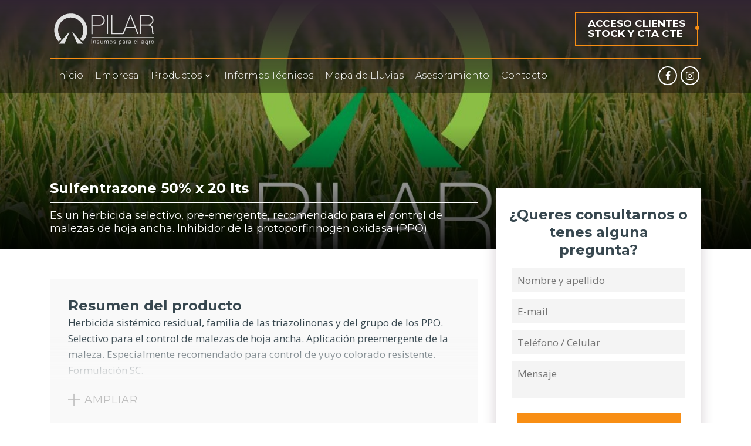

--- FILE ---
content_type: text/html; charset=UTF-8
request_url: https://pilarinsumos.com/producto/22/sulfentrazone-50-x-20-lts
body_size: 10235
content:
<html>
    <head>
<title>PILAR INSUMOS | Sulfentrazone 50% x 20 lts</title>
    <meta name="csrf-token" content="ZMr2IaUzH4kNzCWgduEoyehHCNSRior23xU5YBtM">
            <base href="https://pilarinsumos.com/"/>
        
    <!-- META TAGS-->
    <meta charset="UTF-8">
    <meta name="format-detection" content="telephone=no">
    
    
    <meta name="title" content="PILAR | Insumos para el Agro>" />
    <meta name="DC.Title" content="PILAR | Insumos para el Agro" />
    <meta http-equiv="title" content="PILAR | Insumos para el Agro" />

    <meta name="keywords" content=""/>
    <meta http-equiv="keywords" content="" />

    <meta name="description" content="Somos un equipo de trabajo joven y proactivo, que prioriza valores como la seriedad y la cordialidad en el trato con los clientes. Buscamos satisfacer las necesidades del productor agropecuario, brindándole lo último en biotecnología y el más completo servicio de asesoramiento y logística."/>
    <meta http-equiv="description" content="Somos un equipo de trabajo joven y proactivo, que prioriza valores como la seriedad y la cordialidad en el trato con los clientes. Buscamos satisfacer las necesidades del productor agropecuario, brindándole lo último en biotecnología y el más completo servicio de asesoramiento y logística." />
    <meta http-equiv="DC.Description" content="Somos un equipo de trabajo joven y proactivo, que prioriza valores como la seriedad y la cordialidad en el trato con los clientes. Buscamos satisfacer las necesidades del productor agropecuario, brindándole lo último en biotecnología y el más completo servicio de asesoramiento y logística." />

    <meta name="author" content="KODEAR | www.kodear.net" />
    <meta name="DC.Creator" content="KODEAR | www.kodear.net" />

                <meta property="og:title" content="Sulfentrazone 50% x 20 lts" />
    <meta property="og:description" content="Es un herbicida selectivo, pre-emergente, recomendado para el control de malezas de hoja ancha. Inhibidor de la protoporfirinogen oxidasa (PPO)." />
    <meta property="og:image" itemprop="image" content="https://dummyimage.com/620x380/aaaaaa/ffffff.jpg&amp;text=++PLACEHOLDER">
	<meta property="og:image" itemprop="image" content="https://dummyimage.com/620x380/aaaaaa/ffffff.jpg&amp;text=++PLACEHOLDER">
    <meta property="fb:app_id" content="444724652805461" />
    <meta property="og:url" content="https://pilarinsumos.com/producto/22/sulfentrazone-50-x-20-lts" />
    
            <meta name="twitter:card" content="summary_large_image">
    <meta name="twitter:site" content="@">
    <meta name="twitter:creator" content="@">
    <meta name="twitter:title" content="PILAR | Insumos para el Agro">
    <meta name="twitter:description" content="Somos un equipo de trabajo joven y proactivo, que prioriza valores como la seriedad y la cordialidad en el trato con los clientes. Buscamos satisfacer las necesidades del productor agropecuario, brindándole lo último en biotecnología y el más completo servicio de asesoramiento y logística.">
    <meta name="twitter:image" content="https://pilarinsumos.com/web/uploads/configuration/1/0-twitter.jpg?1581600406">
    
    <meta property="og:type" content="website" />
    <meta property="og:updated_time" content="1440432930" />
    <meta http-equiv="X-UA-Compatible" content="IE=9">
    <meta name="viewport" content="width=device-width, initial-scale=1.0, minimum-scale=1.0, maximum-scale=1.0">
    <meta http-equiv="X-UA-Compatible" content="IE=9">
    <meta name="viewport" content="width=device-width, initial-scale=1.0, minimum-scale=1.0, maximum-scale=1.0">

    <link href="https://fonts.googleapis.com/css?family=Asap+Condensed:400,500,700" rel="stylesheet">
    <link href="https://fonts.googleapis.com/css?family=Montserrat" rel="stylesheet">
    <link href="https://fonts.googleapis.com/css?family=Open+Sans" rel="stylesheet">

    <link rel="apple-touch-icon" sizes="180x180" href="config/img/favicon/apple-touch-icon.png">
    <link rel="icon" type="image/png" sizes="32x32" href="config/img/favicon/favicon-32x32.png">
    <link rel="icon" type="image/png" sizes="16x16" href="config/img/favicon/favicon-16x16.png">
    <link  href="https://pilarinsumos.com/css/app.css" rel="stylesheet">

        <!-- Google Analytics -->
    <script>
        (function(i,s,o,g,r,a,m){i['GoogleAnalyticsObject']=r;i[r]=i[r]||function(){
            (i[r].q=i[r].q||[]).push(arguments)},i[r].l=1*new Date();a=s.createElement(o),
            m=s.getElementsByTagName(o)[0];a.async=1;a.src=g;m.parentNode.insertBefore(a,m)
        })(window,document,'script','https://www.google-analytics.com/analytics.js','ga');

        ga('create', 'UA-137512104-7', 'auto');
        ga('send', 'pageview');
    </script>
    <!-- End Google Analytics -->
    
            <script src='https://www.google.com/recaptcha/api.js'></script>
    
        
    
</head>

<body id="product">

	<div id="fb-root"></div>
	<script>(function(d, s, id) {
            var js, fjs = d.getElementsByTagName(s)[0];
            if (d.getElementById(id)) return;
            js = d.createElement(s); js.id = id;
            js.src = 'https://connect.facebook.net/es_LA/sdk.js#xfbml=1&version=v3.0&appId=444724652805461&autoLogAppEvents=1';

            fjs.parentNode.insertBefore(js, fjs);
        }(document, 'script', 'facebook-jssdk'));</script>

    <div class="preloading" style="position:fixed;width:100%;height:100%;left:0px;top:0px;z-index: 99999999;background: #263134">
		<img src="images/commons/logo.svg" style="position:absolute; left:50%; top:50%; max-width:250px; -ms-transform: translate(-50%,-50%); -webkit-transform: translate(-50%,-50%); transform: translate(-50%,-50%);">
    </div>

            <header id="header">
    <div class="mobile">
        <div class="container">
            <a href="https://pilarinsumos.com" rel="logo" class="mobile__logo">
                <img src="https://pilarinsumos.com/images/commons/logo.svg" alt="">
            </a>
            <div class="nav-toggle">
                <span class="bar bar-1" data-acceleration="default"></span>
                <span class="bar bar-2" data-acceleration="default"></span>
                <span class="bar bar-3" data-acceleration="default"></span>
            </div>
        </div>
    </div>

    <div class="navbar__secondary">
        <div class="container">
            <div class="row">
                <a href="https://pilarinsumos.com" rel="logo" class="navbar__secondary__logo">
                    <img src="https://pilarinsumos.com/images/commons/logo.svg" alt="">
                </a>
                <a class="btn__pointer" href="http://168.228.225.13:8183/" target="_blank"> ACCESO CLIENTES <br> STOCK Y CTA CTE</a>
            </div>
        </div>
    </div>

    <div class="navbar__primary">
        <div class="container">
            <nav> 
                <ul data-type="list">
                    <li class="logo_sticky">
                        <a href="https://pilarinsumos.com">
                            <img src="https://pilarinsumos.com/images/commons/logo__color.svg" alt="">
                        </a>
                    </li>
                    <li><a href=https://pilarinsumos.com data-hover="underline" data-effect="on">Inicio</a></li>
                    <li><a href=https://pilarinsumos.com/nosotros data-hover="underline" data-effect="on">Empresa</a></li>
                    
                    <li class="submenu__collapse" data-id="1" data-level="0"><a>Productos <i class="icon icon-down"></i> </a></li>

                    <li><a href=https://pilarinsumos.com/informes-tecnicos data-hover="underline" data-effect="on">Informes Técnicos</a></li>
                    <li><a href=https://pilarinsumos.com/mapas-de-lluvia data-hover="underline" data-effect="on">Mapa de Lluvias</a></li>
                    <li><a href=https://pilarinsumos.com/asesoramiento data-hover="underline" data-effect="on">Asesoramiento</a></li>
                    <li><a href=https://pilarinsumos.com/contacto data-hover="underline" data-effect="on">Contacto</a></li>

                   

                                        <li class="social">
                                                    <a class="fb" href="https://www.facebook.com/pilarinsumos" target="_blank"><i class="icon-facebook"></i></a>
                                                                                                    <a class="ig" href="https://www.instagram.com/pilar_insumos/" target="_blank"><i class="icon-instagram"></i></a>
                                                                                            </li>
                    
                    <li><a class="btn__pointer" href="http://pilarinsumos.ddns.net:8183/" target="_blank"> ACCESO CLIENTES <br> STOCK Y CTA CTE</a></li>
                </ul>
                
            </nav>
        </div>
    </div>
</header>

<div class="menu_wrapper">

    <!-- CATEGORIAS -->
    <div class="submenu" data-parent="1" data-level="1">
        <ul class="submenu__ul">
                            <li class="submenu__collapse" data-id="12" data-level="1">
                    Nutrición Animal <i class="icon icon-right"> </i>                </li>
                            <li class="submenu__collapse" data-id="11" data-level="1">
                    Protección de Maní   <i class="icon icon-right"> </i>                </li>
                            <li class="submenu__collapse" data-id="1" data-level="1">
                    Protección soja <i class="icon icon-right"> </i>                </li>
                            <li class="submenu__collapse" data-id="2" data-level="1">
                    Protección de maíz <i class="icon icon-right"> </i>                </li>
                            <li class="submenu__collapse" data-id="3" data-level="1">
                    Protección de trigo <i class="icon icon-right"> </i>                </li>
                            <li class="submenu__collapse" data-id="4" data-level="1">
                    Protección de girasol <i class="icon icon-right"> </i>                </li>
                            <li class="submenu__collapse" data-id="5" data-level="1">
                    Manejo de barbechos <i class="icon icon-right"> </i>                </li>
                            <li class="submenu__collapse" data-id="6" data-level="1">
                    Coadyuvantes y Curasemillas <i class="icon icon-right"> </i>                </li>
                            <li class="submenu__collapse" data-id="7" data-level="1">
                    Higiene Ambiental  <i class="icon icon-right"> </i>                </li>
                    </ul>
    </div>

    <!-- SUBCATEGORIAS -->
            <div class="submenu" data-parent="12" data-level="2">
            <ul class="submenu__ul">
                                <li class="submenu__collapse" data-id="26"  data-level="2">
                    <a href="https://pilarinsumos.com/productos/26/terneros">
                    Terneros <i class="icon icon-right"> </i>                    </a>
                </li>
                                <li class="submenu__collapse" data-id="25"  data-level="2">
                    <a href="https://pilarinsumos.com/productos/25/engorde">
                    Engorde <i class="icon icon-right"> </i>                    </a>
                </li>
                            </ul>
        </div>
            <div class="submenu" data-parent="11" data-level="2">
            <ul class="submenu__ul">
                                <li class="submenu__collapse" data-id="20"  data-level="2">
                    <a href="https://pilarinsumos.com/productos/20/herbicidas">
                    Herbicidas <i class="icon icon-right"> </i>                    </a>
                </li>
                                <li class="submenu__collapse" data-id="21"  data-level="2">
                    <a href="https://pilarinsumos.com/productos/21/insecticidas">
                    Insecticidas <i class="icon icon-right"> </i>                    </a>
                </li>
                                <li class="submenu__collapse" data-id="22"  data-level="2">
                    <a href="https://pilarinsumos.com/productos/22/fungicidas">
                    Fungicidas <i class="icon icon-right"> </i>                    </a>
                </li>
                            </ul>
        </div>
            <div class="submenu" data-parent="1" data-level="2">
            <ul class="submenu__ul">
                                <li class="submenu__collapse" data-id="1"  data-level="2">
                    <a href="https://pilarinsumos.com/productos/1/herbicidas">
                    Herbicidas <i class="icon icon-right"> </i>                    </a>
                </li>
                                <li class="submenu__collapse" data-id="2"  data-level="2">
                    <a href="https://pilarinsumos.com/productos/2/insecticidas">
                     Insecticidas <i class="icon icon-right"> </i>                    </a>
                </li>
                                <li class="submenu__collapse" data-id="3"  data-level="2">
                    <a href="https://pilarinsumos.com/productos/3/fungicidas">
                    Fungicidas <i class="icon icon-right"> </i>                    </a>
                </li>
                                <li class="submenu__collapse" data-id="4"  data-level="2">
                    <a href="https://pilarinsumos.com/productos/4/inoculantes">
                    Inoculantes  <i class="icon icon-right"> </i>                    </a>
                </li>
                            </ul>
        </div>
            <div class="submenu" data-parent="2" data-level="2">
            <ul class="submenu__ul">
                                <li class="submenu__collapse" data-id="5"  data-level="2">
                    <a href="https://pilarinsumos.com/productos/5/herbicidas">
                    Herbicidas <i class="icon icon-right"> </i>                    </a>
                </li>
                                <li class="submenu__collapse" data-id="6"  data-level="2">
                    <a href="https://pilarinsumos.com/productos/6/insecticidas">
                    Insecticidas <i class="icon icon-right"> </i>                    </a>
                </li>
                                <li class="submenu__collapse" data-id="7"  data-level="2">
                    <a href="https://pilarinsumos.com/productos/7/fungicidas">
                    Fungicidas <i class="icon icon-right"> </i>                    </a>
                </li>
                                <li class="submenu__collapse" data-id="23"  data-level="2">
                    <a href="https://pilarinsumos.com/productos/23/fertilizantes">
                    Fertilizantes <i class="icon icon-right"> </i>                    </a>
                </li>
                            </ul>
        </div>
            <div class="submenu" data-parent="3" data-level="2">
            <ul class="submenu__ul">
                                <li class="submenu__collapse" data-id="8"  data-level="2">
                    <a href="https://pilarinsumos.com/productos/8/herbicidas">
                    Herbicidas <i class="icon icon-right"> </i>                    </a>
                </li>
                                <li class="submenu__collapse" data-id="10"  data-level="2">
                    <a href="https://pilarinsumos.com/productos/10/insecticidas">
                    Insecticidas <i class="icon icon-right"> </i>                    </a>
                </li>
                                <li class="submenu__collapse" data-id="9"  data-level="2">
                    <a href="https://pilarinsumos.com/productos/9/fungicidas">
                    Fungicidas <i class="icon icon-right"> </i>                    </a>
                </li>
                                <li class="submenu__collapse" data-id="24"  data-level="2">
                    <a href="https://pilarinsumos.com/productos/24/fertilizantes">
                    Fertilizantes <i class="icon icon-right"> </i>                    </a>
                </li>
                            </ul>
        </div>
            <div class="submenu" data-parent="4" data-level="2">
            <ul class="submenu__ul">
                                <li class="submenu__collapse" data-id="11"  data-level="2">
                    <a href="https://pilarinsumos.com/productos/11/herbicidas">
                    Herbicidas <i class="icon icon-right"> </i>                    </a>
                </li>
                                <li class="submenu__collapse" data-id="13"  data-level="2">
                    <a href="https://pilarinsumos.com/productos/13/insecticidas">
                    Insecticidas <i class="icon icon-right"> </i>                    </a>
                </li>
                                <li class="submenu__collapse" data-id="12"  data-level="2">
                    <a href="https://pilarinsumos.com/productos/12/fungicidas">
                    Fungicidas <i class="icon icon-right"> </i>                    </a>
                </li>
                            </ul>
        </div>
            <div class="submenu" data-parent="5" data-level="2">
            <ul class="submenu__ul">
                                <li class="submenu__collapse" data-id="14"  data-level="2">
                    <a href="https://pilarinsumos.com/productos/14/herbicidas">
                    Herbicidas <i class="icon icon-right"> </i>                    </a>
                </li>
                            </ul>
        </div>
            <div class="submenu" data-parent="6" data-level="2">
            <ul class="submenu__ul">
                                <li class="submenu__collapse" data-id="15"  data-level="2">
                    <a href="https://pilarinsumos.com/productos/15/coadyuvantes">
                    Coadyuvantes  <i class="icon icon-right"> </i>                    </a>
                </li>
                                <li class="submenu__collapse" data-id="16"  data-level="2">
                    <a href="https://pilarinsumos.com/productos/16/curasemillas">
                    Curasemillas <i class="icon icon-right"> </i>                    </a>
                </li>
                            </ul>
        </div>
            <div class="submenu" data-parent="7" data-level="2">
            <ul class="submenu__ul">
                                <li class="submenu__collapse" data-id="17"  data-level="2">
                    <a href="https://pilarinsumos.com/productos/17/insecticidas">
                    Insecticidas <i class="icon icon-right"> </i>                    </a>
                </li>
                                <li class="submenu__collapse" data-id="19"  data-level="2">
                    <a href="https://pilarinsumos.com/productos/19/rodenticida">
                    Rodenticida <i class="icon icon-right"> </i>                    </a>
                </li>
                            </ul>
        </div>
    
    <!-- PRODUCTOS -->
                    <div class="submenu" data-parent="26" data-level="3">
            <ul class="submenu__ul">
                                <li class="submenu__collapse">
                    <a href="https://pilarinsumos.com/producto/189/teknafeed-concentrado-guachera-35">
                        Teknafeed Concentrado Guachera 35% 
                    </a>
                </li>
                            </ul>
        </div>
                <div class="submenu" data-parent="25" data-level="3">
            <ul class="submenu__ul">
                                <li class="submenu__collapse">
                    <a href="https://pilarinsumos.com/producto/190/teknamix-40-con-urea">
                        Teknamix 40 con Urea 
                    </a>
                </li>
                                <li class="submenu__collapse">
                    <a href="https://pilarinsumos.com/producto/187/teknamix-proteico-25">
                        Teknamix Proteico 2,5% 
                    </a>
                </li>
                                <li class="submenu__collapse">
                    <a href="https://pilarinsumos.com/producto/186/teknamix-bovinos-2">
                        Teknamix Bovinos 2% 
                    </a>
                </li>
                                <li class="submenu__collapse">
                    <a href="https://pilarinsumos.com/producto/185/teknamix-bovinos-15-ccmo">
                        Teknamix Bovinos 1,5% CCMO 
                    </a>
                </li>
                            </ul>
        </div>
                            <div class="submenu" data-parent="20" data-level="3">
            <ul class="submenu__ul">
                                <li class="submenu__collapse">
                    <a href="https://pilarinsumos.com/producto/177/velocity-x-5-lts">
                        Velocity x 5 lts 
                    </a>
                </li>
                                <li class="submenu__collapse">
                    <a href="https://pilarinsumos.com/producto/176/select-x-10-lts">
                        Select x 10 lts 
                    </a>
                </li>
                                <li class="submenu__collapse">
                    <a href="https://pilarinsumos.com/producto/175/oxalis-x-5-lts">
                        Oxalis x 5 lts 
                    </a>
                </li>
                                <li class="submenu__collapse">
                    <a href="https://pilarinsumos.com/producto/171/million-x-5lts">
                        Million x 5lts 
                    </a>
                </li>
                                <li class="submenu__collapse">
                    <a href="https://pilarinsumos.com/producto/170/capaz-50-x-5-lts">
                        Capaz 50% x 5 lts 
                    </a>
                </li>
                                <li class="submenu__collapse">
                    <a href="https://pilarinsumos.com/producto/169/cletodim-arrow-x-20lts">
                        Cletodim Arrow x 20lts 
                    </a>
                </li>
                            </ul>
        </div>
                <div class="submenu" data-parent="21" data-level="3">
            <ul class="submenu__ul">
                                <li class="submenu__collapse">
                    <a href="https://pilarinsumos.com/producto/191/ferox-abamectina-18-x-5-lts">
                        Ferox (Abamectina 1.8%) x 5 Lts. 
                    </a>
                </li>
                                <li class="submenu__collapse">
                    <a href="https://pilarinsumos.com/producto/168/coragen-x-1lts">
                        Coragen x 1lts 
                    </a>
                </li>
                            </ul>
        </div>
                <div class="submenu" data-parent="22" data-level="3">
            <ul class="submenu__ul">
                                <li class="submenu__collapse">
                    <a href="https://pilarinsumos.com/producto/173/orquesta-x-5lts">
                        Orquesta x 5lts. 
                    </a>
                </li>
                                <li class="submenu__collapse">
                    <a href="https://pilarinsumos.com/producto/167/opera-x-5lts">
                        Opera x 5Lts 
                    </a>
                </li>
                            </ul>
        </div>
                            <div class="submenu" data-parent="1" data-level="3">
            <ul class="submenu__ul">
                                <li class="submenu__collapse">
                    <a href="https://pilarinsumos.com/producto/181/shutdown-sulfentrazone">
                        Shutdown (Sulfentrazone) 
                    </a>
                </li>
                                <li class="submenu__collapse">
                    <a href="https://pilarinsumos.com/producto/153/blazer-x-10lts">
                        Blazer x 10lts 
                    </a>
                </li>
                                <li class="submenu__collapse">
                    <a href="https://pilarinsumos.com/producto/13/clorimuron-75-x-0500-grs">
                        Clorimurón 75% x 0.500 grs 
                    </a>
                </li>
                                <li class="submenu__collapse">
                    <a href="https://pilarinsumos.com/producto/15/flumioxazin-x-5lts">
                        Flumioxazin x 5lts 
                    </a>
                </li>
                                <li class="submenu__collapse">
                    <a href="https://pilarinsumos.com/producto/154/fokker-x-5lts">
                        Fokker x 5lts 
                    </a>
                </li>
                                <li class="submenu__collapse">
                    <a href="https://pilarinsumos.com/producto/16/glifosato-la-tijereta-box-x-15-kgs-72-eq-ac">
                        Glifosato La Tijereta Box x 15 kgs (72% Eq. Ac.) 
                    </a>
                </li>
                                <li class="submenu__collapse">
                    <a href="https://pilarinsumos.com/producto/5/glifosato-la-tijereta-platinum-x-20-lts-48-eq-ac">
                        Glifosato La Tijereta Platinum x 20 lts (48% Eq. Ac) 
                    </a>
                </li>
                                <li class="submenu__collapse">
                    <a href="https://pilarinsumos.com/producto/4/glifosato-power-plus-ii-x-20-lts-54-eq-ac">
                        Glifosato Power Plus II x 20 lts (54% Eq. Ac.) 
                    </a>
                </li>
                                <li class="submenu__collapse">
                    <a href="https://pilarinsumos.com/producto/21/select-x-10lts">
                        Select x 10lts 
                    </a>
                </li>
                                <li class="submenu__collapse">
                    <a href="https://pilarinsumos.com/producto/22/sulfentrazone-50-x-20-lts">
                        Sulfentrazone 50% x 20 lts 
                    </a>
                </li>
                                <li class="submenu__collapse">
                    <a href="https://pilarinsumos.com/producto/10/velocity-x-5lts">
                        Velocity x 5lts  
                    </a>
                </li>
                                <li class="submenu__collapse">
                    <a href="https://pilarinsumos.com/producto/11/zidua-pack-p-40-has">
                        Zidua pack p` 40 has 
                    </a>
                </li>
                            </ul>
        </div>
                <div class="submenu" data-parent="2" data-level="3">
            <ul class="submenu__ul">
                                <li class="submenu__collapse">
                    <a href="https://pilarinsumos.com/producto/34/bifentrin-10-x-1-lt">
                        Bifentrin 10% x 1 lt 
                    </a>
                </li>
                                <li class="submenu__collapse">
                    <a href="https://pilarinsumos.com/producto/35/coragen-x-1-lt">
                        Coragen x 1 lt  
                    </a>
                </li>
                                <li class="submenu__collapse">
                    <a href="https://pilarinsumos.com/producto/26/cyclon-x-5lts">
                        Cyclon x 5lts 
                    </a>
                </li>
                                <li class="submenu__collapse">
                    <a href="https://pilarinsumos.com/producto/37/fastac-duo-x-1-lt">
                        Fastac Duo x 1 lt 
                    </a>
                </li>
                                <li class="submenu__collapse">
                    <a href="https://pilarinsumos.com/producto/28/fendona-x-1-lt">
                        Fendona x 1 lt 
                    </a>
                </li>
                                <li class="submenu__collapse">
                    <a href="https://pilarinsumos.com/producto/30/imida-35">
                        Imida 35 
                    </a>
                </li>
                                <li class="submenu__collapse">
                    <a href="https://pilarinsumos.com/producto/31/manto-x-1-lt">
                        Manto x 1 lt 
                    </a>
                </li>
                                <li class="submenu__collapse">
                    <a href="https://pilarinsumos.com/producto/42/mustang-x-5lts">
                        Mustang x 5lts 
                    </a>
                </li>
                            </ul>
        </div>
                <div class="submenu" data-parent="3" data-level="3">
            <ul class="submenu__ul">
                                <li class="submenu__collapse">
                    <a href="https://pilarinsumos.com/producto/43/azoxy-pro-x-5-lts">
                        Azoxy Pro x 5 lts 
                    </a>
                </li>
                            </ul>
        </div>
                <div class="submenu" data-parent="4" data-level="3">
            <ul class="submenu__ul">
                                <li class="submenu__collapse">
                    <a href="https://pilarinsumos.com/producto/52/hi-stick-plus">
                        Hi Stick Plus 
                    </a>
                </li>
                                <li class="submenu__collapse">
                    <a href="https://pilarinsumos.com/producto/49/hi-stick-acronis-pack">
                        Hi Stick + Acronis Pack 
                    </a>
                </li>
                                <li class="submenu__collapse">
                    <a href="https://pilarinsumos.com/producto/56/inoculante-pack">
                        Inoculante Pack 
                    </a>
                </li>
                                <li class="submenu__collapse">
                    <a href="https://pilarinsumos.com/producto/50/options-pack-dosis-p50-kgs-metiltiofanato-metalaxil-micronutrientes">
                        Options Pack dosis p/50 kgs (Metiltiofanato + Metalaxil + Micronutrientes) 
                    </a>
                </li>
                                <li class="submenu__collapse">
                    <a href="https://pilarinsumos.com/producto/53/pack-nova-dosis-p50-kgs-carbendazim-10-tiram-10">
                        Pack Nova dosis p/50 kgs (carbendazim 10% + Tiram 10%) 
                    </a>
                </li>
                            </ul>
        </div>
                            <div class="submenu" data-parent="5" data-level="3">
            <ul class="submenu__ul">
                                <li class="submenu__collapse">
                    <a href="https://pilarinsumos.com/producto/180/24-d-jaspek-me-x-20-lts">
                        2,4 D JASPEK ME x 20 Lts 
                    </a>
                </li>
                                <li class="submenu__collapse">
                    <a href="https://pilarinsumos.com/producto/161/finesse-x-150-gms">
                        Finesse x 150 Gms. 
                    </a>
                </li>
                                <li class="submenu__collapse">
                    <a href="https://pilarinsumos.com/producto/61/convey-x-1-lt">
                        Convey x 1 lt 
                    </a>
                </li>
                                <li class="submenu__collapse">
                    <a href="https://pilarinsumos.com/producto/58/dinamic-70-wg-x-10-kgrs">
                        Dinamic 70% WG x 10 kgrs  
                    </a>
                </li>
                                <li class="submenu__collapse">
                    <a href="https://pilarinsumos.com/producto/59/glifosato-la-tijereta-box-x-15-kgs-72-eq-ac">
                        Glifosato La Tijereta Box x 15 kgs (72% Eq. Ac.) 
                    </a>
                </li>
                                <li class="submenu__collapse">
                    <a href="https://pilarinsumos.com/producto/64/glifosato-la-tijereta-platinum-x-20-lts-48-eq-ac">
                        Glifosato La Tijereta Platinum x 20 lts (48% Eq. Ac) 
                    </a>
                </li>
                            </ul>
        </div>
                <div class="submenu" data-parent="6" data-level="3">
            <ul class="submenu__ul">
                                <li class="submenu__collapse">
                    <a href="https://pilarinsumos.com/producto/67/coragen-x-1lt">
                        Coragen x 1lt 
                    </a>
                </li>
                            </ul>
        </div>
                <div class="submenu" data-parent="7" data-level="3">
            <ul class="submenu__ul">
                                <li class="submenu__collapse">
                    <a href="https://pilarinsumos.com/producto/69/azoxy-pro-x-5lts">
                        Azoxy Pro x 5lts 
                    </a>
                </li>
                                <li class="submenu__collapse">
                    <a href="https://pilarinsumos.com/producto/70/opera-x-5lts">
                        Opera x 5lts 
                    </a>
                </li>
                            </ul>
        </div>
                <div class="submenu" data-parent="23" data-level="3">
            <ul class="submenu__ul">
                                <li class="submenu__collapse">
                    <a href="https://pilarinsumos.com/producto/178/novastart">
                        Novastart 
                    </a>
                </li>
                            </ul>
        </div>
                            <div class="submenu" data-parent="8" data-level="3">
            <ul class="submenu__ul">
                                <li class="submenu__collapse">
                    <a href="https://pilarinsumos.com/producto/72/blade-x-5lts">
                        Blade x 5lts  
                    </a>
                </li>
                                <li class="submenu__collapse">
                    <a href="https://pilarinsumos.com/producto/75/clopyralid-x-1-lt">
                        Clopyralid x 1 lt 
                    </a>
                </li>
                                <li class="submenu__collapse">
                    <a href="https://pilarinsumos.com/producto/73/finesse-wg-x-0150-grs">
                        Finesse WG x 0,150 grs  
                    </a>
                </li>
                                <li class="submenu__collapse">
                    <a href="https://pilarinsumos.com/producto/76/glifosato-la-tijereta-platinum-x-20-lts-48-eq-ac">
                        Glifosato La Tijereta Platinum x 20 lts (48% Eq. Ac)  
                    </a>
                </li>
                                <li class="submenu__collapse">
                    <a href="https://pilarinsumos.com/producto/74/metsulfuron-x-0050-grs">
                        Metsulfurón x 0,050 grs 
                    </a>
                </li>
                            </ul>
        </div>
                <div class="submenu" data-parent="10" data-level="3">
            <ul class="submenu__ul">
                                <li class="submenu__collapse">
                    <a href="https://pilarinsumos.com/producto/77/coragen-x-1lt">
                        Coragen x 1lt  
                    </a>
                </li>
                                <li class="submenu__collapse">
                    <a href="https://pilarinsumos.com/producto/80/manto-x-1lt">
                        Manto x 1lt 
                    </a>
                </li>
                                <li class="submenu__collapse">
                    <a href="https://pilarinsumos.com/producto/78/mustang-x-5lts">
                        Mustang x 5lts 
                    </a>
                </li>
                            </ul>
        </div>
                <div class="submenu" data-parent="9" data-level="3">
            <ul class="submenu__ul">
                                <li class="submenu__collapse">
                    <a href="https://pilarinsumos.com/producto/85/opera-x-5lts">
                        Opera x 5lts 
                    </a>
                </li>
                                <li class="submenu__collapse">
                    <a href="https://pilarinsumos.com/producto/151/orquesta-x-5-lts">
                        Orquesta x 5 lts 
                    </a>
                </li>
                            </ul>
        </div>
                <div class="submenu" data-parent="24" data-level="3">
            <ul class="submenu__ul">
                                <li class="submenu__collapse">
                    <a href="https://pilarinsumos.com/producto/179/novastart">
                        Novastart 
                    </a>
                </li>
                            </ul>
        </div>
                            <div class="submenu" data-parent="11" data-level="3">
            <ul class="submenu__ul">
                                <li class="submenu__collapse">
                    <a href="https://pilarinsumos.com/producto/183/shutdown-sulfentrazone">
                        Shutdown (Sulfentrazone) 
                    </a>
                </li>
                                <li class="submenu__collapse">
                    <a href="https://pilarinsumos.com/producto/92/dasen-benazolin-x-10lts">
                        Dasen (Benazolin) x 10lts 
                    </a>
                </li>
                                <li class="submenu__collapse">
                    <a href="https://pilarinsumos.com/producto/90/glifosato-la-tijereta-platinum-x-20-lts-48-eq-ac">
                        Glifosato La Tijereta Platinum x 20 lts (48% Eq. Ac)  
                    </a>
                </li>
                                <li class="submenu__collapse">
                    <a href="https://pilarinsumos.com/producto/93/haloxifop-54-x-5-lts">
                        Haloxifop 54% x 5 lts 
                    </a>
                </li>
                            </ul>
        </div>
                <div class="submenu" data-parent="13" data-level="3">
            <ul class="submenu__ul">
                                <li class="submenu__collapse">
                    <a href="https://pilarinsumos.com/producto/95/coragen-x-1-lt">
                        Coragen x 1 lt 
                    </a>
                </li>
                                <li class="submenu__collapse">
                    <a href="https://pilarinsumos.com/producto/97/manto-x-1-lt">
                        Manto x 1 lt 
                    </a>
                </li>
                                <li class="submenu__collapse">
                    <a href="https://pilarinsumos.com/producto/96/mustang-x-5lts">
                        Mustang x 5lts  
                    </a>
                </li>
                            </ul>
        </div>
                <div class="submenu" data-parent="12" data-level="3">
            <ul class="submenu__ul">
                                <li class="submenu__collapse">
                    <a href="https://pilarinsumos.com/producto/98/azoxy-pro-x-5lts">
                        Azoxy Pro x 5lts 
                    </a>
                </li>
                                <li class="submenu__collapse">
                    <a href="https://pilarinsumos.com/producto/99/opera-x-5-lts">
                        Opera x 5 lts 
                    </a>
                </li>
                            </ul>
        </div>
                            <div class="submenu" data-parent="14" data-level="3">
            <ul class="submenu__ul">
                                <li class="submenu__collapse">
                    <a href="https://pilarinsumos.com/producto/101/24-d-b-x-20-lts">
                        2,4 D B x 20 lts 
                    </a>
                </li>
                                <li class="submenu__collapse">
                    <a href="https://pilarinsumos.com/producto/114/24-d-b-bender-x-20-lts">
                        2,4 D B Bender x 20 lts. 
                    </a>
                </li>
                                <li class="submenu__collapse">
                    <a href="https://pilarinsumos.com/producto/102/24-d-herbifen-advance-x-20-lts">
                        2,4 D Herbifen Advance x 20 lts 
                    </a>
                </li>
                                <li class="submenu__collapse">
                    <a href="https://pilarinsumos.com/producto/116/24-d-tornado-x-20-lts">
                        2,4 D Tornado x 20 lts 
                    </a>
                </li>
                                <li class="submenu__collapse">
                    <a href="https://pilarinsumos.com/producto/103/atrazina-solida-x-15-kgs">
                        Atrazina Sólida x 15 kgs   
                    </a>
                </li>
                                <li class="submenu__collapse">
                    <a href="https://pilarinsumos.com/producto/104/capaz-50-x-5-lts">
                        Capaz 50% x 5 lts  
                    </a>
                </li>
                                <li class="submenu__collapse">
                    <a href="https://pilarinsumos.com/producto/119/dicamba-x-5-lts">
                        Dicamba x 5 lts 
                    </a>
                </li>
                                <li class="submenu__collapse">
                    <a href="https://pilarinsumos.com/producto/105/dicamba-atectra-bv-x-10-lts">
                        Dicamba Atectra BV x 10 lts 
                    </a>
                </li>
                                <li class="submenu__collapse">
                    <a href="https://pilarinsumos.com/producto/120/glifosato-la-tijereta-box-x-15-kgs-72-eq-ac">
                        Glifosato La Tijereta Box x 15 kgs (72% Eq. Ac.) 
                    </a>
                </li>
                                <li class="submenu__collapse">
                    <a href="https://pilarinsumos.com/producto/107/glifosato-la-tijereta-platinum-x-20-lts-48-eq-ac">
                        Glifosato La Tijereta Platinum x 20 lts (48% Eq. Ac) 
                    </a>
                </li>
                                <li class="submenu__collapse">
                    <a href="https://pilarinsumos.com/producto/122/heat-x-0350-grs">
                        Heat x 0,350 grs  
                    </a>
                </li>
                                <li class="submenu__collapse">
                    <a href="https://pilarinsumos.com/producto/124/metalocloro-x-20-lts">
                        Metalocloro x 20 lts 
                    </a>
                </li>
                                <li class="submenu__collapse">
                    <a href="https://pilarinsumos.com/producto/110/morrigan-x-500-grs">
                        Morrigan x 500 grs  
                    </a>
                </li>
                                <li class="submenu__collapse">
                    <a href="https://pilarinsumos.com/producto/111/oxalis-x-5-lts">
                        Oxalis x 5 lts  
                    </a>
                </li>
                                <li class="submenu__collapse">
                    <a href="https://pilarinsumos.com/producto/126/secafol-x-10-lts">
                        Secafol  x 10 lts 
                    </a>
                </li>
                                <li class="submenu__collapse">
                    <a href="https://pilarinsumos.com/producto/127/picloram-x-5-lts">
                        Picloram x 5 lts 
                    </a>
                </li>
                                <li class="submenu__collapse">
                    <a href="https://pilarinsumos.com/producto/113/shark-x-1-lt">
                        Shark x 1 lt 
                    </a>
                </li>
                            </ul>
        </div>
                            <div class="submenu" data-parent="15" data-level="3">
            <ul class="submenu__ul">
                                <li class="submenu__collapse">
                    <a href="https://pilarinsumos.com/producto/129/corrector-humectante-x-1-lt">
                        Corrector Humectante x 1 lt 
                    </a>
                </li>
                                <li class="submenu__collapse">
                    <a href="https://pilarinsumos.com/producto/138/dash-mso-max-x-5-lts">
                        Dash MSO Max x 5 lts 
                    </a>
                </li>
                                <li class="submenu__collapse">
                    <a href="https://pilarinsumos.com/producto/132/exito-x-5-lts">
                        Exito x 5 lts 
                    </a>
                </li>
                                <li class="submenu__collapse">
                    <a href="https://pilarinsumos.com/producto/141/sogix-biofertilizante-x-5-lts">
                        Sogix Biofertilizante x 5 lts 
                    </a>
                </li>
                                <li class="submenu__collapse">
                    <a href="https://pilarinsumos.com/producto/135/sulfato-de-amonio-x-20-lts">
                        Sulfato de amonio x 20 lts 
                    </a>
                </li>
                                <li class="submenu__collapse">
                    <a href="https://pilarinsumos.com/producto/142/super-nova-x-1-lt">
                        Super Nova x 1 lt 
                    </a>
                </li>
                                <li class="submenu__collapse">
                    <a href="https://pilarinsumos.com/producto/136/version-x-20-lts">
                        Version x 20 lts  
                    </a>
                </li>
                            </ul>
        </div>
                <div class="submenu" data-parent="16" data-level="3">
            <ul class="submenu__ul">
                                <li class="submenu__collapse">
                    <a href="https://pilarinsumos.com/producto/147/sistiva-pack-p4000-kgrs-curasemillas-con-carboxamida">
                        Sistiva pack p`4000 kgrs (curasemillas con carboxamida) 
                    </a>
                </li>
                                <li class="submenu__collapse">
                    <a href="https://pilarinsumos.com/producto/146/imidacloprid-60">
                        Imidacloprid 60% 
                    </a>
                </li>
                                <li class="submenu__collapse">
                    <a href="https://pilarinsumos.com/producto/145/amigo-x-5-lts">
                        Amigo x 5 lts 
                    </a>
                </li>
                                <li class="submenu__collapse">
                    <a href="https://pilarinsumos.com/producto/144/curasemillas-nova-x-5-lts">
                        Curasemillas Nova x 5 lts  
                    </a>
                </li>
                            </ul>
        </div>
                            <div class="submenu" data-parent="17" data-level="3">
            <ul class="submenu__ul">
                                <li class="submenu__collapse">
                    <a href="https://pilarinsumos.com/producto/188/fendona-x-1lt">
                        Fendona x 1Lt. 
                    </a>
                </li>
                            </ul>
        </div>
                <div class="submenu" data-parent="19" data-level="3">
            <ul class="submenu__ul">
                                <li class="submenu__collapse">
                    <a href="https://pilarinsumos.com/producto/150/storm-x-1kg-rodenticida">
                        Storm x 1kg (Rodenticida) 
                    </a>
                </li>
                            </ul>
        </div>
             

</div>

    
    

<section class="mainheader lazy" data-src="https://pilarinsumos.com/web/uploads/configuration/1/placeholder/0-desktop.jpg?1678130643">
	<div class="mainheader__text">
		<div class="container">
			<div class="row">
				<div class="col-md-8">
					<h3>Sulfentrazone 50% x 20 lts</h3>
					<h4>Es un herbicida selectivo, pre-emergente, recomendado para el control de malezas de hoja ancha. Inhibidor de la protoporfirinogen oxidasa (PPO).</h4>
				</div>				
			</div>
		</div>
	</div>
</section>

<section class="product">
	<div class="container">
		<div class="row">
			<div class="col-md-8">
				<div class="product__summary">
					<h4>Resumen del producto</h4>
					<p><p>Herbicida sistémico residual, familia de las triazolinonas y del grupo de los PPO. Selectivo para el control de malezas de hoja ancha. Aplicación preemergente de la maleza. Especialmente recomendado para control de yuyo colorado resistente. Formulación SC.</p>
<div>
<div>
<div>
<p>Por su modo de acción actúa en la inhibición de la enzima protoporfirinogea oxidasa (PPO), interfiriendo de ese modo en la biosíntesis de la clorofila, y con la consiguiente formación de intermediario tóxicos.</p>
</div>
</div>
</div></p>
					<div class="product__summary__btn">
						<svg version="1.1"
							x="0px" y="0px" width="85.5px" height="85.9px" viewBox="0 0 85.5 85.9" style="enable-background:new 0 0 85.5 85.9;"
							xml:space="preserve">
							<rect class="first" x="39.3" width="7" height="85.9"/>
							<rect y="39.5" width="85.5" height="7"/>
						</svg>

						<h3 class="more">Ampliar</h3>
						<h3 class="less">Mostrar menos</h3>
					</div>
				</div>

								<div class="product__attributes">
					<h3>Los atributos de Sulfentrazone 50% x 20 lts son:</h3>

										<div class="product__attributes__item">
						<p>En combinación con Metribuzin controla Amaranthus resistente a ALS o en mezcla con Acetoclor / S-Metolacloro para ampliar el espectro de control a gramíneas.</p>
					</div>
										<div class="product__attributes__item">
						<p>Te ofrece Efectividad y residualidad comprobada en Amaranthus sp, Polygonum sp, Bowlesia sp y Conyza sp.</p>
					</div>
										<div class="product__attributes__item">
						<p>Controla las malezas de hoja ancha, en barbecho o en pre-emergencia del cultivo de Soja, Girasol y Maní.</p>
					</div>
									</div>
				
								<div class="product__composition">
					<div class="row">
						<div class="col-md-8">
							<div class="product__composition__item">
							<h3>Composición</h3>
																<p>
									FORMULACIÒN:
									<strong>Suspenciòn concentrada (SC)</strong>
								</p>
																<p>
									PRINCIPIOS ACTIVOS Y CONCENTRACIÓN: 
									<strong>Sulfentrazone 50%</strong>
								</p>
																<p>
									CLASIFICACIÒN TOXICOLÒGICA:
									<strong>Clase III - Cuidado - Banda Azul</strong>
								</p>
								
																<p class="clarification">Cuidado. Su uso incorrecto puede provocar daños a la salud y al ambiente. Lea atentamente la etiqueta.</p>
															</div>
						</div>
						<div class="col-md-4">
							<div class="product__composition__icon">
								<h3>20lts</h3>
								<img src="images/product/bidon.svg" alt="">
								<h4>Sulfentrazone 50% x 20 lts</h4>
							</div>
						</div>
					</div>
				</div>
				
								<div class="product__attributes">
					<h3>Beneficios</h3>

										<div class="product__attributes__item">
						<p> Baja adsorción en el rastrojo, alta solubilidad y no es volátil.</p>
					</div>
										<div class="product__attributes__item">
						<p> Excelente alternativa para la rotación de principios activos, evitando la aparición de malezas resistentes.</p>
					</div>
										<div class="product__attributes__item">
						<p> Amplia venta de uso, dado que puede aplicarse desde el barbecho hasta la pre-emergencia del cultivo.</p>
					</div>
										<div class="product__attributes__item">
						<p>Rapidez de quemado.</p>
					</div>
									</div>
				
								<div class="product__download">
					<h3>Documentos para descargar</h3>
					<div class="row">
												<div class="col-md-6">
						<a class="product__download__item" href="https://pilarinsumos.com/web/uploads/product_download-files/8/informe_232_1.pdf?1574353256" download>
							<i class="icon icon-download"></i>
							<div>
								<h4>
									FICHA TÉCNICA
								</h4>
								<p>Descargar - 333.26Kb</p>
							</div>
						</a>
						</div>
											</div>
				</div>
							</div>
			<div class="col-md-4">
					<div class="form__product">
					<h2>¿Queres consultarnos o tenes alguna pregunta?</h2>
					<div class="form  contactus ">
    
    <form action=" https://pilarinsumos.com/api/contact " method="POST" data-validation id="contactForm" class="form__component row"  novalidate>
                    
                            
                    
                              
                    <fieldset class=" col-md-12 ">
                        <input name="name" placeholder="Nombre y apellido"  type="text"   required  >
                        <h4>Este campo es requerido</h4>
                    </fieldset>
                                            
                    
                                        <fieldset class=" col-md-12 ">
                            <input name="email" type="email"  placeholder="E-mail"  required  >
                            <h4>Este campo es requerido</h4>
                        </fieldset>
                                                
                    
                                        <fieldset class=" col-md-12 ">
                            <input name="phone" type="phone"  placeholder="Teléfono / Celular"  required  >
                            <h4>Este campo es requerido</h4>
                        </fieldset>
                                                
                    
                                        <fieldset class=" col-md-12 ">
                            <textarea name="message" data-width="full" data-padding="10"   required  placeholder="Mensaje"></textarea>
                            <h4>Este campo es requerido</h4>
                        </fieldset>
                                                
                    
                                        <input name="area" type="hidden" value="0"  />

                                    
                    
        
                    <fieldset class="col-md-12 recaptcha__container">
                <div class="g-recaptcha" data-sitekey="6Leo1tcUAAAAAKSfTuVHTLRRy7tIIUso1sygOGz4" data-size="invisible"></div>
                <h4>Este campo es requerido</h4>
            </fieldset>
        
                    <fieldset class="btn__content">
                <button type="submit" class="btn"  onclick="ga('send', 'event', 'formulario',  'click');" >Enviar Consulta</button>
            </fieldset>
            </form>
</div>
					<div class="social">
						<h5>Compartir en:</h5>
						<ul class="share-box">
							<li class="facebook">
								<a href="#"><i class="icon icon-facebook"></i></a>
							</li>
							<li class="twitter">
								<a target="_blank" href="https://twitter.com/intent/tweet?text=Sulfentrazone 50% x 20 lts&url=https://pilarinsumos.com/producto/22/sulfentrazone-50-x-20-lts" onclick="return !window.open(this.href, 'Twitter', 'width=320,height=480')"><i class="icon icon-twitter"></i></a>
							</li>
							<li class="whatsapp">
								<a target="_blank" href="https://wa.me/?text=Sulfentrazone 50% x 20 lts | Es un herbicida selectivo, pre-emergente, recomendado para el control de malezas de hoja ancha. Inhibidor de la protoporfirinogen oxidasa (PPO). https://pilarinsumos.com/producto/22/sulfentrazone-50-x-20-lts" data-action="share/whatsapp/share"><i class="icon icon-whatsapp"></i></a>
							</li>
						</ul>
					</div>
					</div>
				</div>
		</div>
	</div>
</section>



            <footer>
    <div class="container">
        <div class="newsletter">
            <div class="newsletter__item">
                <h3>¿Querés la última info?</h3>
                <p>¡Sumate al newsletter de Pilar Insumos!</p>
            </div>
            <div class="newsletter__item">
                <div class="form   ">
    
    <form action=" https://pilarinsumos.com/api/subscribe " method="POST" data-validation id="contactForm" class="form__component row"  novalidate>
                    
                            
                    
                                        <fieldset class="  ">
                            <input name="email" type="email"  placeholder="Ingresá tu correo electrónico"  required  >
                            <h4>Este campo es requerido</h4>
                        </fieldset>
                                    
                    
        
                    <fieldset class="col-md-12 recaptcha__container">
                <div class="g-recaptcha" data-sitekey="6Leo1tcUAAAAAKSfTuVHTLRRy7tIIUso1sygOGz4" data-size="invisible"></div>
                <h4>Este campo es requerido</h4>
            </fieldset>
        
                    <fieldset class="btn__content">
                <button type="submit" class="btn"  onclick="ga('send', 'event', 'formulario',  'click');" >Suscribirme</button>
            </fieldset>
            </form>
</div>            </div>
        </div>
        

        <div class="footer__items">

            <div class="footer__items__item">
                <img src="https://pilarinsumos.com/images/commons/logo.svg" alt="">
            </div>

            <div class="footer__items__item">
                <h3>Contacto</h3>
                <div class="group">
                    <a href="tel:+543388400302">+54 3388 400302</a>
                    <a href="mailto:info@pilarinsumos.com">info@pilarinsumos.com</a>
                </div>
                <div class="group">
                    <p>
                        Ruta nacional Nro 33, Km 439. <br> General Villegas
                    </p>
                </div>
            </div>

            <!-- <div class="footer__items__item hs">
                <img src="https://pilarinsumos.com/images/commons/24hs.svg" alt="">
                <div class="group">
                    <h3>Pilar 24hs.</h3>
                    <p>Con Pilar 24 cotizá y comprá online en simples pasos cuando y donde quieras. Además, accedé a tu stock y cuenta corriente cada vez que lo necesites.</p>
                </div>
            </div> -->

            <div class="footer__items__item">
                <div class="group social">
                    <h3>Seguinos en redes</h3>
                                        <ul class="" data-type="list">
                                                <li>
                            <a class="fb" data-effect="on" href="https://www.facebook.com/pilarinsumos" target="_blank"><i data-effect="on" class="icon-facebook"></i></a>
                        </li>
                                                                                                <li>
                            <a class="ig" data-effect="on" href="https://www.instagram.com/pilar_insumos/" target="_blank"><i data-effect="on" class="icon-instagram"></i></a>
                        </li>
                                                                                            </ul>
                                    </div>
            </div>
        </div>
    </div>

    <div class="terms">
        <div class="container">
            <div class="terms__container">
                <div class="terms__container__item">
                                        <p>Todos los derechos reservados <br> © 2025 PILAR</p>
                </div>
                <div class="terms__container__item">
                    <div class="logoKodear">
                        <logoKodear data-color="#ffffff" data-hover="#2a444d" ></logoKodear>
                    </div>
                </div>
            </div>
        </div>
    </div>
</footer>

<div id="search">
    <span class="close"></span>
    <div class="container search-bar">
        <input type="text" placeholder="Escribe lo que buscas..."/>
        <i class="icon icon-search"></i>
    </div>
    <div class="search-results">
        <div class="container">
            <div class="row search-results__row">

            </div>
        </div>
    </div>
</div>
    <script src="https://cdnjs.cloudflare.com/ajax/libs/jquery/2.2.4/jquery.min.js" > </script>
    <script type="text/javascript" src="https://cdn.jsdelivr.net/npm/slick-carousel@1.8.1/slick/slick.min.js"></script>
    <script src="https://pilarinsumos.com/js/app.js"> </script>

<script src="https://cdn.kodear.net/resources/logo/logo.js" ></script>

<link href="https://fonts.googleapis.com/css?family=Open+Sans|Titillium+Web" rel="stylesheet">
        
	<link href="https://fonts.googleapis.com/css?family=Open+Sans" rel="stylesheet">
	<link href="https://fonts.googleapis.com/css?family=Montserrat:300,700,800" rel="stylesheet">
    <script>
        var preloading = $('.preloading');
        setTimeout(function() {
            preloading.addClass('loaded');
        }, 500);
        setTimeout(function() {
            preloading.hide();
        }, 1000);
    </script>

</body>
</html>

--- FILE ---
content_type: text/html; charset=utf-8
request_url: https://www.google.com/recaptcha/api2/anchor?ar=1&k=6Leo1tcUAAAAAKSfTuVHTLRRy7tIIUso1sygOGz4&co=aHR0cHM6Ly9waWxhcmluc3Vtb3MuY29tOjQ0Mw..&hl=en&v=7gg7H51Q-naNfhmCP3_R47ho&size=invisible&anchor-ms=20000&execute-ms=30000&cb=3m9u6j9pqil
body_size: 49080
content:
<!DOCTYPE HTML><html dir="ltr" lang="en"><head><meta http-equiv="Content-Type" content="text/html; charset=UTF-8">
<meta http-equiv="X-UA-Compatible" content="IE=edge">
<title>reCAPTCHA</title>
<style type="text/css">
/* cyrillic-ext */
@font-face {
  font-family: 'Roboto';
  font-style: normal;
  font-weight: 400;
  font-stretch: 100%;
  src: url(//fonts.gstatic.com/s/roboto/v48/KFO7CnqEu92Fr1ME7kSn66aGLdTylUAMa3GUBHMdazTgWw.woff2) format('woff2');
  unicode-range: U+0460-052F, U+1C80-1C8A, U+20B4, U+2DE0-2DFF, U+A640-A69F, U+FE2E-FE2F;
}
/* cyrillic */
@font-face {
  font-family: 'Roboto';
  font-style: normal;
  font-weight: 400;
  font-stretch: 100%;
  src: url(//fonts.gstatic.com/s/roboto/v48/KFO7CnqEu92Fr1ME7kSn66aGLdTylUAMa3iUBHMdazTgWw.woff2) format('woff2');
  unicode-range: U+0301, U+0400-045F, U+0490-0491, U+04B0-04B1, U+2116;
}
/* greek-ext */
@font-face {
  font-family: 'Roboto';
  font-style: normal;
  font-weight: 400;
  font-stretch: 100%;
  src: url(//fonts.gstatic.com/s/roboto/v48/KFO7CnqEu92Fr1ME7kSn66aGLdTylUAMa3CUBHMdazTgWw.woff2) format('woff2');
  unicode-range: U+1F00-1FFF;
}
/* greek */
@font-face {
  font-family: 'Roboto';
  font-style: normal;
  font-weight: 400;
  font-stretch: 100%;
  src: url(//fonts.gstatic.com/s/roboto/v48/KFO7CnqEu92Fr1ME7kSn66aGLdTylUAMa3-UBHMdazTgWw.woff2) format('woff2');
  unicode-range: U+0370-0377, U+037A-037F, U+0384-038A, U+038C, U+038E-03A1, U+03A3-03FF;
}
/* math */
@font-face {
  font-family: 'Roboto';
  font-style: normal;
  font-weight: 400;
  font-stretch: 100%;
  src: url(//fonts.gstatic.com/s/roboto/v48/KFO7CnqEu92Fr1ME7kSn66aGLdTylUAMawCUBHMdazTgWw.woff2) format('woff2');
  unicode-range: U+0302-0303, U+0305, U+0307-0308, U+0310, U+0312, U+0315, U+031A, U+0326-0327, U+032C, U+032F-0330, U+0332-0333, U+0338, U+033A, U+0346, U+034D, U+0391-03A1, U+03A3-03A9, U+03B1-03C9, U+03D1, U+03D5-03D6, U+03F0-03F1, U+03F4-03F5, U+2016-2017, U+2034-2038, U+203C, U+2040, U+2043, U+2047, U+2050, U+2057, U+205F, U+2070-2071, U+2074-208E, U+2090-209C, U+20D0-20DC, U+20E1, U+20E5-20EF, U+2100-2112, U+2114-2115, U+2117-2121, U+2123-214F, U+2190, U+2192, U+2194-21AE, U+21B0-21E5, U+21F1-21F2, U+21F4-2211, U+2213-2214, U+2216-22FF, U+2308-230B, U+2310, U+2319, U+231C-2321, U+2336-237A, U+237C, U+2395, U+239B-23B7, U+23D0, U+23DC-23E1, U+2474-2475, U+25AF, U+25B3, U+25B7, U+25BD, U+25C1, U+25CA, U+25CC, U+25FB, U+266D-266F, U+27C0-27FF, U+2900-2AFF, U+2B0E-2B11, U+2B30-2B4C, U+2BFE, U+3030, U+FF5B, U+FF5D, U+1D400-1D7FF, U+1EE00-1EEFF;
}
/* symbols */
@font-face {
  font-family: 'Roboto';
  font-style: normal;
  font-weight: 400;
  font-stretch: 100%;
  src: url(//fonts.gstatic.com/s/roboto/v48/KFO7CnqEu92Fr1ME7kSn66aGLdTylUAMaxKUBHMdazTgWw.woff2) format('woff2');
  unicode-range: U+0001-000C, U+000E-001F, U+007F-009F, U+20DD-20E0, U+20E2-20E4, U+2150-218F, U+2190, U+2192, U+2194-2199, U+21AF, U+21E6-21F0, U+21F3, U+2218-2219, U+2299, U+22C4-22C6, U+2300-243F, U+2440-244A, U+2460-24FF, U+25A0-27BF, U+2800-28FF, U+2921-2922, U+2981, U+29BF, U+29EB, U+2B00-2BFF, U+4DC0-4DFF, U+FFF9-FFFB, U+10140-1018E, U+10190-1019C, U+101A0, U+101D0-101FD, U+102E0-102FB, U+10E60-10E7E, U+1D2C0-1D2D3, U+1D2E0-1D37F, U+1F000-1F0FF, U+1F100-1F1AD, U+1F1E6-1F1FF, U+1F30D-1F30F, U+1F315, U+1F31C, U+1F31E, U+1F320-1F32C, U+1F336, U+1F378, U+1F37D, U+1F382, U+1F393-1F39F, U+1F3A7-1F3A8, U+1F3AC-1F3AF, U+1F3C2, U+1F3C4-1F3C6, U+1F3CA-1F3CE, U+1F3D4-1F3E0, U+1F3ED, U+1F3F1-1F3F3, U+1F3F5-1F3F7, U+1F408, U+1F415, U+1F41F, U+1F426, U+1F43F, U+1F441-1F442, U+1F444, U+1F446-1F449, U+1F44C-1F44E, U+1F453, U+1F46A, U+1F47D, U+1F4A3, U+1F4B0, U+1F4B3, U+1F4B9, U+1F4BB, U+1F4BF, U+1F4C8-1F4CB, U+1F4D6, U+1F4DA, U+1F4DF, U+1F4E3-1F4E6, U+1F4EA-1F4ED, U+1F4F7, U+1F4F9-1F4FB, U+1F4FD-1F4FE, U+1F503, U+1F507-1F50B, U+1F50D, U+1F512-1F513, U+1F53E-1F54A, U+1F54F-1F5FA, U+1F610, U+1F650-1F67F, U+1F687, U+1F68D, U+1F691, U+1F694, U+1F698, U+1F6AD, U+1F6B2, U+1F6B9-1F6BA, U+1F6BC, U+1F6C6-1F6CF, U+1F6D3-1F6D7, U+1F6E0-1F6EA, U+1F6F0-1F6F3, U+1F6F7-1F6FC, U+1F700-1F7FF, U+1F800-1F80B, U+1F810-1F847, U+1F850-1F859, U+1F860-1F887, U+1F890-1F8AD, U+1F8B0-1F8BB, U+1F8C0-1F8C1, U+1F900-1F90B, U+1F93B, U+1F946, U+1F984, U+1F996, U+1F9E9, U+1FA00-1FA6F, U+1FA70-1FA7C, U+1FA80-1FA89, U+1FA8F-1FAC6, U+1FACE-1FADC, U+1FADF-1FAE9, U+1FAF0-1FAF8, U+1FB00-1FBFF;
}
/* vietnamese */
@font-face {
  font-family: 'Roboto';
  font-style: normal;
  font-weight: 400;
  font-stretch: 100%;
  src: url(//fonts.gstatic.com/s/roboto/v48/KFO7CnqEu92Fr1ME7kSn66aGLdTylUAMa3OUBHMdazTgWw.woff2) format('woff2');
  unicode-range: U+0102-0103, U+0110-0111, U+0128-0129, U+0168-0169, U+01A0-01A1, U+01AF-01B0, U+0300-0301, U+0303-0304, U+0308-0309, U+0323, U+0329, U+1EA0-1EF9, U+20AB;
}
/* latin-ext */
@font-face {
  font-family: 'Roboto';
  font-style: normal;
  font-weight: 400;
  font-stretch: 100%;
  src: url(//fonts.gstatic.com/s/roboto/v48/KFO7CnqEu92Fr1ME7kSn66aGLdTylUAMa3KUBHMdazTgWw.woff2) format('woff2');
  unicode-range: U+0100-02BA, U+02BD-02C5, U+02C7-02CC, U+02CE-02D7, U+02DD-02FF, U+0304, U+0308, U+0329, U+1D00-1DBF, U+1E00-1E9F, U+1EF2-1EFF, U+2020, U+20A0-20AB, U+20AD-20C0, U+2113, U+2C60-2C7F, U+A720-A7FF;
}
/* latin */
@font-face {
  font-family: 'Roboto';
  font-style: normal;
  font-weight: 400;
  font-stretch: 100%;
  src: url(//fonts.gstatic.com/s/roboto/v48/KFO7CnqEu92Fr1ME7kSn66aGLdTylUAMa3yUBHMdazQ.woff2) format('woff2');
  unicode-range: U+0000-00FF, U+0131, U+0152-0153, U+02BB-02BC, U+02C6, U+02DA, U+02DC, U+0304, U+0308, U+0329, U+2000-206F, U+20AC, U+2122, U+2191, U+2193, U+2212, U+2215, U+FEFF, U+FFFD;
}
/* cyrillic-ext */
@font-face {
  font-family: 'Roboto';
  font-style: normal;
  font-weight: 500;
  font-stretch: 100%;
  src: url(//fonts.gstatic.com/s/roboto/v48/KFO7CnqEu92Fr1ME7kSn66aGLdTylUAMa3GUBHMdazTgWw.woff2) format('woff2');
  unicode-range: U+0460-052F, U+1C80-1C8A, U+20B4, U+2DE0-2DFF, U+A640-A69F, U+FE2E-FE2F;
}
/* cyrillic */
@font-face {
  font-family: 'Roboto';
  font-style: normal;
  font-weight: 500;
  font-stretch: 100%;
  src: url(//fonts.gstatic.com/s/roboto/v48/KFO7CnqEu92Fr1ME7kSn66aGLdTylUAMa3iUBHMdazTgWw.woff2) format('woff2');
  unicode-range: U+0301, U+0400-045F, U+0490-0491, U+04B0-04B1, U+2116;
}
/* greek-ext */
@font-face {
  font-family: 'Roboto';
  font-style: normal;
  font-weight: 500;
  font-stretch: 100%;
  src: url(//fonts.gstatic.com/s/roboto/v48/KFO7CnqEu92Fr1ME7kSn66aGLdTylUAMa3CUBHMdazTgWw.woff2) format('woff2');
  unicode-range: U+1F00-1FFF;
}
/* greek */
@font-face {
  font-family: 'Roboto';
  font-style: normal;
  font-weight: 500;
  font-stretch: 100%;
  src: url(//fonts.gstatic.com/s/roboto/v48/KFO7CnqEu92Fr1ME7kSn66aGLdTylUAMa3-UBHMdazTgWw.woff2) format('woff2');
  unicode-range: U+0370-0377, U+037A-037F, U+0384-038A, U+038C, U+038E-03A1, U+03A3-03FF;
}
/* math */
@font-face {
  font-family: 'Roboto';
  font-style: normal;
  font-weight: 500;
  font-stretch: 100%;
  src: url(//fonts.gstatic.com/s/roboto/v48/KFO7CnqEu92Fr1ME7kSn66aGLdTylUAMawCUBHMdazTgWw.woff2) format('woff2');
  unicode-range: U+0302-0303, U+0305, U+0307-0308, U+0310, U+0312, U+0315, U+031A, U+0326-0327, U+032C, U+032F-0330, U+0332-0333, U+0338, U+033A, U+0346, U+034D, U+0391-03A1, U+03A3-03A9, U+03B1-03C9, U+03D1, U+03D5-03D6, U+03F0-03F1, U+03F4-03F5, U+2016-2017, U+2034-2038, U+203C, U+2040, U+2043, U+2047, U+2050, U+2057, U+205F, U+2070-2071, U+2074-208E, U+2090-209C, U+20D0-20DC, U+20E1, U+20E5-20EF, U+2100-2112, U+2114-2115, U+2117-2121, U+2123-214F, U+2190, U+2192, U+2194-21AE, U+21B0-21E5, U+21F1-21F2, U+21F4-2211, U+2213-2214, U+2216-22FF, U+2308-230B, U+2310, U+2319, U+231C-2321, U+2336-237A, U+237C, U+2395, U+239B-23B7, U+23D0, U+23DC-23E1, U+2474-2475, U+25AF, U+25B3, U+25B7, U+25BD, U+25C1, U+25CA, U+25CC, U+25FB, U+266D-266F, U+27C0-27FF, U+2900-2AFF, U+2B0E-2B11, U+2B30-2B4C, U+2BFE, U+3030, U+FF5B, U+FF5D, U+1D400-1D7FF, U+1EE00-1EEFF;
}
/* symbols */
@font-face {
  font-family: 'Roboto';
  font-style: normal;
  font-weight: 500;
  font-stretch: 100%;
  src: url(//fonts.gstatic.com/s/roboto/v48/KFO7CnqEu92Fr1ME7kSn66aGLdTylUAMaxKUBHMdazTgWw.woff2) format('woff2');
  unicode-range: U+0001-000C, U+000E-001F, U+007F-009F, U+20DD-20E0, U+20E2-20E4, U+2150-218F, U+2190, U+2192, U+2194-2199, U+21AF, U+21E6-21F0, U+21F3, U+2218-2219, U+2299, U+22C4-22C6, U+2300-243F, U+2440-244A, U+2460-24FF, U+25A0-27BF, U+2800-28FF, U+2921-2922, U+2981, U+29BF, U+29EB, U+2B00-2BFF, U+4DC0-4DFF, U+FFF9-FFFB, U+10140-1018E, U+10190-1019C, U+101A0, U+101D0-101FD, U+102E0-102FB, U+10E60-10E7E, U+1D2C0-1D2D3, U+1D2E0-1D37F, U+1F000-1F0FF, U+1F100-1F1AD, U+1F1E6-1F1FF, U+1F30D-1F30F, U+1F315, U+1F31C, U+1F31E, U+1F320-1F32C, U+1F336, U+1F378, U+1F37D, U+1F382, U+1F393-1F39F, U+1F3A7-1F3A8, U+1F3AC-1F3AF, U+1F3C2, U+1F3C4-1F3C6, U+1F3CA-1F3CE, U+1F3D4-1F3E0, U+1F3ED, U+1F3F1-1F3F3, U+1F3F5-1F3F7, U+1F408, U+1F415, U+1F41F, U+1F426, U+1F43F, U+1F441-1F442, U+1F444, U+1F446-1F449, U+1F44C-1F44E, U+1F453, U+1F46A, U+1F47D, U+1F4A3, U+1F4B0, U+1F4B3, U+1F4B9, U+1F4BB, U+1F4BF, U+1F4C8-1F4CB, U+1F4D6, U+1F4DA, U+1F4DF, U+1F4E3-1F4E6, U+1F4EA-1F4ED, U+1F4F7, U+1F4F9-1F4FB, U+1F4FD-1F4FE, U+1F503, U+1F507-1F50B, U+1F50D, U+1F512-1F513, U+1F53E-1F54A, U+1F54F-1F5FA, U+1F610, U+1F650-1F67F, U+1F687, U+1F68D, U+1F691, U+1F694, U+1F698, U+1F6AD, U+1F6B2, U+1F6B9-1F6BA, U+1F6BC, U+1F6C6-1F6CF, U+1F6D3-1F6D7, U+1F6E0-1F6EA, U+1F6F0-1F6F3, U+1F6F7-1F6FC, U+1F700-1F7FF, U+1F800-1F80B, U+1F810-1F847, U+1F850-1F859, U+1F860-1F887, U+1F890-1F8AD, U+1F8B0-1F8BB, U+1F8C0-1F8C1, U+1F900-1F90B, U+1F93B, U+1F946, U+1F984, U+1F996, U+1F9E9, U+1FA00-1FA6F, U+1FA70-1FA7C, U+1FA80-1FA89, U+1FA8F-1FAC6, U+1FACE-1FADC, U+1FADF-1FAE9, U+1FAF0-1FAF8, U+1FB00-1FBFF;
}
/* vietnamese */
@font-face {
  font-family: 'Roboto';
  font-style: normal;
  font-weight: 500;
  font-stretch: 100%;
  src: url(//fonts.gstatic.com/s/roboto/v48/KFO7CnqEu92Fr1ME7kSn66aGLdTylUAMa3OUBHMdazTgWw.woff2) format('woff2');
  unicode-range: U+0102-0103, U+0110-0111, U+0128-0129, U+0168-0169, U+01A0-01A1, U+01AF-01B0, U+0300-0301, U+0303-0304, U+0308-0309, U+0323, U+0329, U+1EA0-1EF9, U+20AB;
}
/* latin-ext */
@font-face {
  font-family: 'Roboto';
  font-style: normal;
  font-weight: 500;
  font-stretch: 100%;
  src: url(//fonts.gstatic.com/s/roboto/v48/KFO7CnqEu92Fr1ME7kSn66aGLdTylUAMa3KUBHMdazTgWw.woff2) format('woff2');
  unicode-range: U+0100-02BA, U+02BD-02C5, U+02C7-02CC, U+02CE-02D7, U+02DD-02FF, U+0304, U+0308, U+0329, U+1D00-1DBF, U+1E00-1E9F, U+1EF2-1EFF, U+2020, U+20A0-20AB, U+20AD-20C0, U+2113, U+2C60-2C7F, U+A720-A7FF;
}
/* latin */
@font-face {
  font-family: 'Roboto';
  font-style: normal;
  font-weight: 500;
  font-stretch: 100%;
  src: url(//fonts.gstatic.com/s/roboto/v48/KFO7CnqEu92Fr1ME7kSn66aGLdTylUAMa3yUBHMdazQ.woff2) format('woff2');
  unicode-range: U+0000-00FF, U+0131, U+0152-0153, U+02BB-02BC, U+02C6, U+02DA, U+02DC, U+0304, U+0308, U+0329, U+2000-206F, U+20AC, U+2122, U+2191, U+2193, U+2212, U+2215, U+FEFF, U+FFFD;
}
/* cyrillic-ext */
@font-face {
  font-family: 'Roboto';
  font-style: normal;
  font-weight: 900;
  font-stretch: 100%;
  src: url(//fonts.gstatic.com/s/roboto/v48/KFO7CnqEu92Fr1ME7kSn66aGLdTylUAMa3GUBHMdazTgWw.woff2) format('woff2');
  unicode-range: U+0460-052F, U+1C80-1C8A, U+20B4, U+2DE0-2DFF, U+A640-A69F, U+FE2E-FE2F;
}
/* cyrillic */
@font-face {
  font-family: 'Roboto';
  font-style: normal;
  font-weight: 900;
  font-stretch: 100%;
  src: url(//fonts.gstatic.com/s/roboto/v48/KFO7CnqEu92Fr1ME7kSn66aGLdTylUAMa3iUBHMdazTgWw.woff2) format('woff2');
  unicode-range: U+0301, U+0400-045F, U+0490-0491, U+04B0-04B1, U+2116;
}
/* greek-ext */
@font-face {
  font-family: 'Roboto';
  font-style: normal;
  font-weight: 900;
  font-stretch: 100%;
  src: url(//fonts.gstatic.com/s/roboto/v48/KFO7CnqEu92Fr1ME7kSn66aGLdTylUAMa3CUBHMdazTgWw.woff2) format('woff2');
  unicode-range: U+1F00-1FFF;
}
/* greek */
@font-face {
  font-family: 'Roboto';
  font-style: normal;
  font-weight: 900;
  font-stretch: 100%;
  src: url(//fonts.gstatic.com/s/roboto/v48/KFO7CnqEu92Fr1ME7kSn66aGLdTylUAMa3-UBHMdazTgWw.woff2) format('woff2');
  unicode-range: U+0370-0377, U+037A-037F, U+0384-038A, U+038C, U+038E-03A1, U+03A3-03FF;
}
/* math */
@font-face {
  font-family: 'Roboto';
  font-style: normal;
  font-weight: 900;
  font-stretch: 100%;
  src: url(//fonts.gstatic.com/s/roboto/v48/KFO7CnqEu92Fr1ME7kSn66aGLdTylUAMawCUBHMdazTgWw.woff2) format('woff2');
  unicode-range: U+0302-0303, U+0305, U+0307-0308, U+0310, U+0312, U+0315, U+031A, U+0326-0327, U+032C, U+032F-0330, U+0332-0333, U+0338, U+033A, U+0346, U+034D, U+0391-03A1, U+03A3-03A9, U+03B1-03C9, U+03D1, U+03D5-03D6, U+03F0-03F1, U+03F4-03F5, U+2016-2017, U+2034-2038, U+203C, U+2040, U+2043, U+2047, U+2050, U+2057, U+205F, U+2070-2071, U+2074-208E, U+2090-209C, U+20D0-20DC, U+20E1, U+20E5-20EF, U+2100-2112, U+2114-2115, U+2117-2121, U+2123-214F, U+2190, U+2192, U+2194-21AE, U+21B0-21E5, U+21F1-21F2, U+21F4-2211, U+2213-2214, U+2216-22FF, U+2308-230B, U+2310, U+2319, U+231C-2321, U+2336-237A, U+237C, U+2395, U+239B-23B7, U+23D0, U+23DC-23E1, U+2474-2475, U+25AF, U+25B3, U+25B7, U+25BD, U+25C1, U+25CA, U+25CC, U+25FB, U+266D-266F, U+27C0-27FF, U+2900-2AFF, U+2B0E-2B11, U+2B30-2B4C, U+2BFE, U+3030, U+FF5B, U+FF5D, U+1D400-1D7FF, U+1EE00-1EEFF;
}
/* symbols */
@font-face {
  font-family: 'Roboto';
  font-style: normal;
  font-weight: 900;
  font-stretch: 100%;
  src: url(//fonts.gstatic.com/s/roboto/v48/KFO7CnqEu92Fr1ME7kSn66aGLdTylUAMaxKUBHMdazTgWw.woff2) format('woff2');
  unicode-range: U+0001-000C, U+000E-001F, U+007F-009F, U+20DD-20E0, U+20E2-20E4, U+2150-218F, U+2190, U+2192, U+2194-2199, U+21AF, U+21E6-21F0, U+21F3, U+2218-2219, U+2299, U+22C4-22C6, U+2300-243F, U+2440-244A, U+2460-24FF, U+25A0-27BF, U+2800-28FF, U+2921-2922, U+2981, U+29BF, U+29EB, U+2B00-2BFF, U+4DC0-4DFF, U+FFF9-FFFB, U+10140-1018E, U+10190-1019C, U+101A0, U+101D0-101FD, U+102E0-102FB, U+10E60-10E7E, U+1D2C0-1D2D3, U+1D2E0-1D37F, U+1F000-1F0FF, U+1F100-1F1AD, U+1F1E6-1F1FF, U+1F30D-1F30F, U+1F315, U+1F31C, U+1F31E, U+1F320-1F32C, U+1F336, U+1F378, U+1F37D, U+1F382, U+1F393-1F39F, U+1F3A7-1F3A8, U+1F3AC-1F3AF, U+1F3C2, U+1F3C4-1F3C6, U+1F3CA-1F3CE, U+1F3D4-1F3E0, U+1F3ED, U+1F3F1-1F3F3, U+1F3F5-1F3F7, U+1F408, U+1F415, U+1F41F, U+1F426, U+1F43F, U+1F441-1F442, U+1F444, U+1F446-1F449, U+1F44C-1F44E, U+1F453, U+1F46A, U+1F47D, U+1F4A3, U+1F4B0, U+1F4B3, U+1F4B9, U+1F4BB, U+1F4BF, U+1F4C8-1F4CB, U+1F4D6, U+1F4DA, U+1F4DF, U+1F4E3-1F4E6, U+1F4EA-1F4ED, U+1F4F7, U+1F4F9-1F4FB, U+1F4FD-1F4FE, U+1F503, U+1F507-1F50B, U+1F50D, U+1F512-1F513, U+1F53E-1F54A, U+1F54F-1F5FA, U+1F610, U+1F650-1F67F, U+1F687, U+1F68D, U+1F691, U+1F694, U+1F698, U+1F6AD, U+1F6B2, U+1F6B9-1F6BA, U+1F6BC, U+1F6C6-1F6CF, U+1F6D3-1F6D7, U+1F6E0-1F6EA, U+1F6F0-1F6F3, U+1F6F7-1F6FC, U+1F700-1F7FF, U+1F800-1F80B, U+1F810-1F847, U+1F850-1F859, U+1F860-1F887, U+1F890-1F8AD, U+1F8B0-1F8BB, U+1F8C0-1F8C1, U+1F900-1F90B, U+1F93B, U+1F946, U+1F984, U+1F996, U+1F9E9, U+1FA00-1FA6F, U+1FA70-1FA7C, U+1FA80-1FA89, U+1FA8F-1FAC6, U+1FACE-1FADC, U+1FADF-1FAE9, U+1FAF0-1FAF8, U+1FB00-1FBFF;
}
/* vietnamese */
@font-face {
  font-family: 'Roboto';
  font-style: normal;
  font-weight: 900;
  font-stretch: 100%;
  src: url(//fonts.gstatic.com/s/roboto/v48/KFO7CnqEu92Fr1ME7kSn66aGLdTylUAMa3OUBHMdazTgWw.woff2) format('woff2');
  unicode-range: U+0102-0103, U+0110-0111, U+0128-0129, U+0168-0169, U+01A0-01A1, U+01AF-01B0, U+0300-0301, U+0303-0304, U+0308-0309, U+0323, U+0329, U+1EA0-1EF9, U+20AB;
}
/* latin-ext */
@font-face {
  font-family: 'Roboto';
  font-style: normal;
  font-weight: 900;
  font-stretch: 100%;
  src: url(//fonts.gstatic.com/s/roboto/v48/KFO7CnqEu92Fr1ME7kSn66aGLdTylUAMa3KUBHMdazTgWw.woff2) format('woff2');
  unicode-range: U+0100-02BA, U+02BD-02C5, U+02C7-02CC, U+02CE-02D7, U+02DD-02FF, U+0304, U+0308, U+0329, U+1D00-1DBF, U+1E00-1E9F, U+1EF2-1EFF, U+2020, U+20A0-20AB, U+20AD-20C0, U+2113, U+2C60-2C7F, U+A720-A7FF;
}
/* latin */
@font-face {
  font-family: 'Roboto';
  font-style: normal;
  font-weight: 900;
  font-stretch: 100%;
  src: url(//fonts.gstatic.com/s/roboto/v48/KFO7CnqEu92Fr1ME7kSn66aGLdTylUAMa3yUBHMdazQ.woff2) format('woff2');
  unicode-range: U+0000-00FF, U+0131, U+0152-0153, U+02BB-02BC, U+02C6, U+02DA, U+02DC, U+0304, U+0308, U+0329, U+2000-206F, U+20AC, U+2122, U+2191, U+2193, U+2212, U+2215, U+FEFF, U+FFFD;
}

</style>
<link rel="stylesheet" type="text/css" href="https://www.gstatic.com/recaptcha/releases/7gg7H51Q-naNfhmCP3_R47ho/styles__ltr.css">
<script nonce="mnvx1ZXa0hgp0mMI1qzXFQ" type="text/javascript">window['__recaptcha_api'] = 'https://www.google.com/recaptcha/api2/';</script>
<script type="text/javascript" src="https://www.gstatic.com/recaptcha/releases/7gg7H51Q-naNfhmCP3_R47ho/recaptcha__en.js" nonce="mnvx1ZXa0hgp0mMI1qzXFQ">
      
    </script></head>
<body><div id="rc-anchor-alert" class="rc-anchor-alert"></div>
<input type="hidden" id="recaptcha-token" value="[base64]">
<script type="text/javascript" nonce="mnvx1ZXa0hgp0mMI1qzXFQ">
      recaptcha.anchor.Main.init("[\x22ainput\x22,[\x22bgdata\x22,\x22\x22,\[base64]/[base64]/[base64]/KE4oMTI0LHYsdi5HKSxMWihsLHYpKTpOKDEyNCx2LGwpLFYpLHYpLFQpKSxGKDE3MSx2KX0scjc9ZnVuY3Rpb24obCl7cmV0dXJuIGx9LEM9ZnVuY3Rpb24obCxWLHYpe04odixsLFYpLFZbYWtdPTI3OTZ9LG49ZnVuY3Rpb24obCxWKXtWLlg9KChWLlg/[base64]/[base64]/[base64]/[base64]/[base64]/[base64]/[base64]/[base64]/[base64]/[base64]/[base64]\\u003d\x22,\[base64]\\u003d\\u003d\x22,\x22w7nCkVTClEbDlsOSw7cPRcK3VMKFNG3CkQUrw5HCm8OFwpRjw6vDosK6woDDvnUqNcOAwoTChcKow51tccO4U1bCosO+IwXDr8KWf8K1WUdwa1dAw54HY3pUQ8OjfsK/w4vCvsKVw5YsdcKLQcKcOSJfJ8K2w4zDuXzDkUHCvkTCvmpgJcKgZsOew7hZw40pwpBBICnCo8KKaQfDo8K6asKuw6V1w7htDMKkw4HCvsOdwpzDigHDh8K2w5LCscKQcn/[base64]/Cs8KLJsO7OFDDocK2w6V2IMKJw7RmwrzDlGxpw5jCuWbDhkrCjcKYw5fCrQJ4BMOjw5AUexPCicKuB1MRw5MeI8OBUTNuXMOkwo1gSsK3w4/[base64]/[base64]/Dn8Kowpxzw6vDocOjwozCq8OxVh05w5jCgMOPw5vDmSwyKhlgw6HDg8OKFELDgGHDsMO8cWfCrcOuWMKGwqvDn8O7w5/CksKpwqljw4MSwqlAw4zDm0PCiWDDlE7DrcKZw6DDszB1wo1Td8KzBsKCBcO6wpfCs8K5ecKPwr9rO0l6OcKzC8Ocw6wLwol7Y8K1wpwFbCVmw6prVsKnwrcuw5XDjkF/bCbDu8OxwqHCjcOGGz7Cu8Oowos7wrclw7pQCMOoc2dTDsOeZcKeP8OEIyfCmnUxw4DDoAMkw6ZWwps7w5bCu0wLHcOZwoDDpX4Cw7PCul/[base64]/[base64]/DmE9Ww7lPUMKULsOOwpR9fMKILm8fw4nCjSjCiMKDwq8UPcK6BQ8hwo95wr4LWB7Cui5Dw7A9wpMUworCsWDDu2lOw6zDriEKPmzCr1NmwrDCoGrDumPDvMKJcHMfw6DCng7CiD/DvcKswrPCrsKiw7pnwrtlRhnCsm4+w4jCvsO3IsK2woPCpsO6wpEuCcOuDsKEwoNgw70JfjULbjrDvsOIw7PDvS/CskjDnWLDq0YjdXQcRCHCvcKJemoew4fCmMKgwoB9LcOBwrx3Yw7CmmsHw7vCusO3w57DjFklYznCs19Qwp82H8OHwrTCpi3DvcOyw6Epwqs6w5lFw6pfwp3DnMO1w5PCsMOiBsKEw7Fjw6LClAoCecOVEMKvw5fDjsKbwqvDt8KnQsKfw4nCjydowr1Jwqh/UznDiHbDvzBjfh4ow5tzKMORC8KAw49qHcKJHMO1aigCw5jCl8Kpw6HCn3XCsxnDvGB/w4V0wqBlwovCowlewrLCth8VB8KzwoBGwr7Cg8Kmw68DwqcZJcKBfkTDqH9/B8KoFHk6wojCqcOJc8OyGlgXw5tzSsK3e8K5w4Rlw5rCqMOwbgc1w4EDworClCXCmMO8W8OHFRXDvMOTwrx8w50Sw5fDrmzDrlpUw6tEGwbDv2RTDsOOwo3Do3xHw7fCnMOzbFsww4XCrcOmw4nDmMO0TRBwwrUKwprChQcidjnDtjHCmsO2woTCnBh1I8KjIMOuw5/Clm3Cs1/[base64]/wqbDv8OZw4NSCcOQw4xyw6bDo8O6wrguw7Z+w7zCosKMQCvDpg/Ch8OFYUFwwoRJNXHDocK0KcKHw7FQw714w4vDrcKww75Mw7TChcOBw6LCgVVhEwXCnMKMw6vDiVIkw75/wqDCm3Nmwq3CmXrDhcK9wqpTwovDrMOIwpszZsOjWsOcw5PDrsKZw7M2TXolwoxBw6LCqDnCqmAKWx8vN3PDrcOTVcK1wrwhDsOMCMKVTTxSIcO0M0UtwrdKw6A2XcKZVMKjwqbChF3CnxcAXsKSwrXDiTsgQMKgKMOUWiQhw5fDucKGDwXDssOdw4U1UC/[base64]/DnsOkwrnCucKrw6FewonCsE8uTDrCmybCmkx9X1TDiHkYw4nCiVE5DcOPXExPYcOcwp7DosOowrHDiX8iHMKMD8KGFcOiw7EXKMKQDsKxwp/DhWfChsKLw5ZDwpnCqmA8C3nDlsOCwod/Ez0iw5Rfw7QrVsK1w4XCn2QUw6MZNVDDhcKow7dpw7PDm8KeB8KLWiZIAGF4XMOywq7CjsKuYyVlw6shw6jCs8O0w5kqwqvDvWc7wpLChyvCshbClcKiwoNXwo/DiMOZw6wfw5nDnMKaw63Dv8OtEMOzNUvCrmgNwozCs8KmwqNawrnDmcOdw7QeHB7CsMOiwo80wqdkwq/CtQBUwqM4wprDjwRRw4ZDdHXDg8KKwoEgbXwrwovCpsO5MHZ9M8KYw7sEw41fVxIGNMOHwq9aJUxxHgI0w6YDeMOowr4PwpQMw47Do8Kdw65/YcKORl3CrMOWwqLCl8OQw5J/F8KqA8OZw4DCtCdCPcKMw77DjMKLwrg4wqzDkHwfdsKnIHwDOcKaw6AdBMK9aMOwNwfCi0lCZMKFanrCh8O/[base64]/Dq8Kkwr/CisODwoMMe8OgQMOxYcKYGWnCgMKgNQJvwozCn04ywqpZAyYDGG4Nw7LChMOiwpfDvcKpwohpw58JQQMwwppIRBHDhMOYw4nCnsKWw7nDvFrDuHsewoLCpcOUXMKVVzTDpwnDngvCqcOkTVshF0nCpmrCs8KgwoZnYB5aw4DDmAIiZnTCr1/[base64]/alLCtSBKw53CqHrDkMOrbsKPUsKPZhjCocK5SV/Dq3sZZMKxW8OUw4cfw7gcbBF/w4xuw48gEMOjSsKrwrBkNsKrw53CqsKFHBF4w4ZIw6nDoAFSw7jDnMO7GxLDqsK4w4BjJsO7EcOkwobCkMOwXcORZRINwo9sLsOVdcK7w6zDgBhBwrBpXxpLwr/DocK7L8O+wrokw5XDscOvwq/CnyZQE8KyQ8OhDDTDjH/CkMOiwo7DrcOiwrDDvMK3Dm8fwoRDF3dMWMKjJxXCl8OGfcKWYMK9w6/[base64]/CgsKqMAFbwpgxwpkCCRV5OMK1EgHCrsOYw4vCs8ObwqzDtMOwwpzCgBjCtsOHPzfCpgotPUlvwq3DqcKEJcOCIMKPL0fDjMKmw5ITYMKDIXlXeMKxacKbSgHCi0TDkMOYwpfDrcO8UsOGwqbDi8K1w5bDtxYsw6Alw7AJG1ItZ0BpwpPDjljCsE/CmSrDjBzDt0HDnCrDtcKUw74BK0TCuVZ4GsOWwp4YwoDDlcKxwr17w4sNPcOmYMOTwqsaWsKfwr7CscKBw6x4w5lVw7Y8wrpqK8O0w5hkGSnCi3diw47CriDDnsOywoceFF3CvhpswqtCwp8zPcODQMORwrADw7Zsw7YQwqpOZWrDjBbChj3DjF5/w4PDkcKKXsKcw73Dv8KJwrDDlsKqwoLDjcKYw5zDqcOKPUBQeWZDwr/[base64]/Ck8OTBU3CpsKVdRoLw5EZwrHCl0/DuXfDiMK1w5UdJGHDs1HCrcKsYcOQXsOOT8OHPzXDhnh1w4JfZMOgNxxkWRVGwpfCvMKbEGvDmsOFw6vDj8OMflk9aA3Dn8OiYMOxej5VDF4dwoDDnQspw7HDhsO1WDgYw6TDqMOxwpxrwowBw6PCpxlZw4oLS2l2w5/CpsKcw5DCgHTChhZPdsKgF8OZwo3CrMOPwqUxW1lJYEU1ZcOaVcKuCMOKB2TCgsOVOsKGF8ODwrrDszHCi186YEBgw6nDs8OLHh3Cg8K6cHHCtMK9EADDmhPCgUzDmhrCoMKGwpghw6jCvQVnbE/Ck8ODWsKDwq5WUm/CoMKnMBsBw5wGLxpHJ08Aw4TCnsK4wot8wo3CvsOCEcKaP8KhK3PDqMK/JMOmGsOkw5JbeSXCtMOHEcOZP8KwwolPLy9JwrXDqQs2FMOTw7LDq8KFwolpw5rCnyl4AD5JcMKlIsKBw4FPwpFxR8KhbVIuw5rCuUHDk1DCrMKTw4LCkcK8wrwCw79gFMKnw5/ClsK6aT3CtjZ7wojDuU5Vw7gxUMKqU8K8LgEHwpBfR8OPwr3CmsKgBcO/C8KDwoVHdwPCusOCJMKhBcKWY34Wwrwbw4crf8KkwqPCqMOMw7l0SMKkQwwpw7Mlw4rCjCHDksKew5czwr/DmsONLMKmX8KlbhcNwqtVKnfDnsKaGBZ+w7bCosKpY8OwIhTCqnrCuTYaT8KmEsO4QcO6AcO4XcOJY8Ktw7PCjxjDo1/DncORXkTCrV/[base64]/CgVjDicObw61da8KSw6QWC8OBZsKrwpJKL8Klw4XDrsObQxjCuHfDv3IUwokwVHJ4dEfDrl/Cs8OePQ13wpAqwqt9w5DDtcKaw4oUHsKFw7d2wpoKwrfCsTHDunLCvMKtw7jDsUzDn8OXwpPCpA3Ck8OtScOlAADCmzLCkFjDsMKTcFtBw4rDqMO1w6ocRSxawqvDlyLDgcKhXR7CocOUw4jClMKbwq/Dm8KZwp0uwonCmhrChi3Cq3PDicKAE0nDqcOnVMKpSMKkG05Yw5PCkk3DvCkkw6rCt8OTwoV/MsK4IQB9IMKcw4QWwpvDg8OMAMKrfhVfwp/DjT7DlQ8vdz/DrMOLw415w7BKw6vCoVLCt8OnZ8OWwosODcOSWcKEw73DpW8bJsO/QF/[base64]/Cu8KaRVPCiAQYw6/Cn8KtInLDgTgVwrzDmcO9w4LDi8KXwpYCwppLPUoUdMKmw4rDvFDCv1xLUQ/DhcOwcMOwwpvDvcKPw6zCrsKmw7LCtwUEwphYHsOqF8KBwobDm2YTwpB+VMK6eMKZw5rDoMObw54BIcK4w5I3O8K6LRBgw4DDsMK/wrXCjiYBZW1cU8KQworDmAJ/w4xEWMOSwro2Z8KSw7bDpzpLwocHwoxywoEuwrPCk0DCksOnPQbCqx/[base64]/YcOnw5w8bcOnY0Y4EWrCiMKKIg3CjT9HScKtw7nCm8KJG8KBHMO+EgPDtcO6wrjDmjrDu1liSsK7wpzDvcOOw6YZw4cbw77CuU/DkhNsB8OCwqLCqsKIMTd4fsKsw7pxwpfDoEnCj8O+SH8+w78QwpdSZsKuTVsST8K+ZcOiw77CviROwqhWwo3DhWU/wqAuw7vDvcKRaMKUw7/DgDV+w6dlLjY4w4XDm8KgwqXDvsODQFjDiE7Cv8KhPysYMnXDicK/KMOmAU5xKgVpEV/Dl8KKHicBFAoowqbDvgDDrcKFw41mw6fCv0FlwrgRwo1pWnDDrcO6LMO1wrrCq8K/dMOjc8KwMBd+FwZNNRhrwpvCg27CrHgsGQ/[base64]/bi/CmsKTGMOsBUPDpMOqJhjCrQvCrcO5LsKrZxPDhsOcOXUAUi5dcsOlYnkqw58PaMKdw6ZVwo/Cj3AJwpHCr8KPw5/CtsKZFcKCVgk9JkoSdCPCucOiN0cSJsK9dXzChMOLw6PDj24CwrzCtcOweXIzwqI7G8KqV8KjRAvCtcKSwooZNGnCmsOSK8Kuwo41w4rDoD/[base64]/HQvDusOgwpXDqsO/TEFcKMOSGTo/w79fN05VH8OkecOSHSTCqBvCsgd6wpHCnmrDrxLCrnFFw6pddgMuAcKjDMKnNDRfLzhfPsO2wrXDi2nDt8OHw5TCiXfCqsKxwrcxAnjCksK9CsKrL1l9w5Q4wqPDgsKbwoLCgsKjw7hPfMKXw7glUcOIIgw6NX/[base64]/MwzCtDHDlcOow7jDvMOtw4HDoE3CuGESecOEwobCisOqQMOEw7pKwqbDvsKEwrV9wpEXw4xwN8O8w7VlQsOYwqMww61wacKHw7pxw47DvAlawp/[base64]/wr7DnGwae8KwAcO3bcKnXMO3w6xePcO/w4FbwqPDjT9jwoR5DMKQwqgTOX10wpIjIkDDu21UwrBcL8Oyw5bClMKAEUEFwo5RNyLCp1HDm8KRw4cWwoRSw4/DqnTCo8OLwqPDicOQUzlcw5nCikTCm8OqfybDqcOMIcOwwqfCpSLDgMOXF8KsMF/DtylVwr3DiMKeaMOkwobCrMORw7fDlgsHw6rClyMZwpVcwq9UwqjCv8O0aEbDpUxObQAlQxVkHcOcwoMvKsKow5JHw63DoMKvM8OSwqgvQXoPw6JBZid3wp9vPsOQI1wowqXDuMKdwo4YR8OBXsO4w5rCoMKDwoh8wq/Dg8K/[base64]/CssK5bh3DtsKYTG85w4dnwqUEw4XCoQ7DlMKjw4gIc8OaScOcPsKKWsKpQ8OdfcKCCMKuwq0/wo0nwoI/woFGBMKsclrCrsKwQQQdQTAAA8O1Y8KEA8KBwqhQZk7Ci3LCuH/Do8Okw71Ubw/CtsKDwofCpMOswrPCi8OTw7dTdcKxGkkvwrnClMKxRyrClnFNc8K0CWbDuMKdwqpIDMK5woE/[base64]/bkHDgMOWXVN6EsOwdsKpwpPCgMKvw7XDl2IULVzDgcK/wrhCwrfChl7Cn8KawrfDvMOvwoMLw6fDhsK6dCLDsShBEBnDihdGw5h9CEzDsRvChcKxNCfDvMOawqgFa31ACcORdsKkw5/DqMK5wpXClHMQRmDChsORJcKhwrQEOGzCg8OHwrPDsR5qBCvDosOJQMKAwpDClQ9bwrVHwqPCocOvb8OBwpzCrHbCrBI4w5rDvRRUwrfDm8K+wrvCisKXV8OYwpzCnBDCrUTCmjF5w4LDoC7Cs8KRP2cMX8O2w6/DmyFBYR7DgMK+L8KawqHChjXDvcOlasOJAWJoVMOaVsONPCcrWcOcB8K4wqTCq8KzwqPDmAxIw4RYwr/DjcOReMKCVsKBG8ODGsOnJcKMw7PDs0PCsWPDrC1BA8KXw4/Cv8Ofw77DvsOkfMOYw4PCp046GG7CmyXCmRtiK8K3w7XDvwLDkn4VNsOlwrpgwro2TybCsgg0acKBwp/Cq8K/[base64]/w4TCrsOFwovCmFhrwrzCsGnCoMK0MMKGwr7CvkFFwq11YjjCnsKOwrgiwqdLcVBRw6HDun55woVawoXDnwowYh1tw6M8woTCkGJKw5JWw7HDq2/DmsOCJMOww67DusK0U8O2w4Q0RcKRwpwTwpsbw7zCi8OKCnQxw6nClMOEwokSw63CuTjDq8KXEX7Dqxhqw6HDkMKSw7RJw5dvTMKkTBBfB24XB8KGI8KIwrdoWx3CosOSdXzCocK/wqLDu8Onw5Y8fcO7GcKpF8KsXGAxwoQYAHHDscOPw5YQwoYrZw0Uw7/DlynCncOnw5NXw7NSasOaSMO/wrE2w61dwqDDmBPCocKTMjh3wqXDrBXDmUzCo3fDp3/DqznChsOlwpN5eMKTUntNLsKPVMK/DzRDBgvCtjbDjsOww5nCqwR4wpkacFYVw6YXwrJUwo/DgEzCjVZLw7MNR3LDgMONwprCr8KjKQlCQcKvQUkKwqA1YsK3SsKuXMKIw7ZTw77DvcK7woVTw419ZsKiw6jCvibDqBp2wqbCg8OEf8Oqwq9IKg7DkiHCtcOMOcOgfsOkKCPCs1sKPMKgw6HCvMOpwpBIw6vCp8K4IMO0CnBhAsKjFC83dX3CmsKHw4ABwpLDjS/CrcKqQsKsw6I8RcKUw6TCgMKQbHXDk17Ck8K0MMOVw4PDslrCpBYlWcOIc8Kowp7DgxLDscK1wr7CusKswqsJKjjCtcKCMjA/[base64]/Co8OpNSwTw44mQcKuwp7DmjvCiWjChMOGBlXDk8O/w7HDosKiZnbDjcOJw54dVX/Ch8KnwoxawrHCpmxQClTDpCrChMO1dCnCicKADVEmYcOFF8OeeMOkwpddwq/CqWkqe8KpP8K2KcK+M8OfbSbChkPCgHHDv8KBfcONPcOvwqE8e8KCb8OHwr0hwoJnGlUIa8O8dzfCjcKlwpTDpsK2w47DqsOrH8KsTsOCfMOtEsOVw4pwwp/CkxDCnExbWCTCgcKmY2HDphQidj/DjWMjwq8IW8KxTRPCqwRvw6IawpbCvULDqcOfw5olw5YJwo9ZJm7Dv8OQw5xYW0B9woXCrDXCgMOYLsO2ZMOkwpLClSNxFxJ8fzfCkmvDjybDs0/Ds1M0Px8+bsKlAj3CimvClmzDusK2w5rDq8O4dMK2wr8YJMOAHcOzwqjCrkrCoxNHGsKmwrUJA2BtTW4XJcOCQGnDsMOcw5g6w5J7wpFpHQXDqw7CjsOhw63Cl1kpw4HCkgFww43DiAPDigA5EiDDpsOTw7fCu8Orw70iw5/CjU7Cj8O8w5XCn1nCriPCqcOlVhtMCMOuwpcCwofDo00Vw4tqwqg9NcOmw4VuEgrCpsOLwo9gwqIRVcOGEcKuwo9mwrkSw659w6zCllfDjsOOUlLDkhJ+w4HDtsOlw5p3DjHDrsKFw7pywoprZTnCnWdFw4PClFAlwqwxw5/ChxDDu8O3Th8tw6klwqQ2dsOJw5Jfw7TDs8KsCBk2Wmw5bAsoDDTDl8O1JnBow5TClMOew4nDlcOqw5Frw6TDnMOOw6zDn8OqVmB1w6FECMOSwo3Dpw/DpMOfw502woNPN8O2I8K4aEPDjcKJwqHDvmtxSQs+woccTMKrw7DCjMO/[base64]/[base64]/BE8fRMKSw43Ciz/Ck8OGCsOiVgBjZSPCjnjDtMKxw6XDgzjDlsKoPsKGwqQNw7XDs8KLw4EFNsKkK8Oyw4jDrw5KPkTDiSjCryzDhMKRKcKsKQcowoNsHlvDtsKyKcKSwrR2wrcfwqoBwqzDkcOUwpbDuktMBH3DvsKzw4vDj8Oiw7jDsgRzw41Mw4/CryHChcKFfsK6w4HDhsKBRMO2Yng9AsO8wpzDjVHDg8OAQ8K/w4x4wpAlwoXDp8O1w7vDlXvCg8K6M8K4wqnCo8KFb8Kewrorw58Xw6BKKsKqwqZEwrchbGvCrUDCp8O/U8OMw7rDgXjDpgB+c3rDqcOrw7bDocOzw5LCl8OVwqPDih/[base64]/w5dVDy5Bw5/DrsKnbghqw6lUcwp+JcKwa8OxwrAVdGvDg8OPe3zCjG04LsO7D2rCkcO7IcKxSw17b07DmsKValZjwq3CliTClsOhIz/DhcKnFnNMw68AwpAFw54Jw4FFU8OsMEnDssKjIcKGBUpBwrfDtwjCisO/w790w5YZXsORw7Niw5QLwr/DncOGwp4pVF92w6zDgcKTT8KQcC7CnTBswprCi8Kzw6I/KRgzw7HDpsOvbzB2wrDDuMKFWMOtw6jDslBhZ2vCgsOObcKcw4/DoirCpMO5wrzCi8OsZ1txRMK3wr0KwqjCvsKCwq/CozbDusKPwooaKcOWwpN8Q8Kfwo9qB8KXL8K7w55hBsK5E8OTwq7DoCY3w61Tw54cwqQ8R8Onw7pDw4giw4d/wqDCm8ONwqt4BVHDhMOMw4wZW8O1w6QbwoB+w67DqWzDmGl1woPCkMOww7ZfwqgGJcOPGsKLw6nDqFXCmH7DrSjDicK2DsKsWMK9aMO1A8O4w5N9w6/Ci8KSw7HCm8O6w5fDlcO5bDwkwqJfVcOqRBXDl8Krf3XDi30xfMOlFMKQWsKrw4Vnw6BUw55Cw5xQA0EiWS3CklcPwpvCocKGeizDmSTDo8OZwp5GwrHDgHHDm8OBHcK/HjohOMOjc8KzGx/Dv0XDknZBOMKbwqPDiMOVwo/Dkg7DqsOjwo7DqlvDqi9Gw7glw5I4wqV2w57DvsKjw6/[base64]/CsU0ow73CnDIjWAccXllETCoVw6cdcMKZecKDMwrDrH/Cl8Knw5s2bm7DqVR6w6zCrMKVw4TDpsKVw6LDk8OUw6ssw5jCixPCucKCZMOEwottw7lTw4t4H8O/ZW7Dv1ZWw5PCqMOAZVXCuD5sw6cNXMObw53DmEHCjcOcdCzDiMKRcVvDuMONEgjDnj3DgTE6fMORwr4ew6fCkx7DqcKaw7/DisKKZsKewoZGw5nCs8OvwoRkwqXDtcKlbcKbw5AYBcK/TQxqwqDDhcKzwrJwGV3Dix3CryQVJzpGwpHDhsOAwqfCg8OvCcKxw5TCiUYwbMO/[base64]/Cq8KpwofCoh/DqcO2I3JOambCj049wop8wqUKw6XClVd1dsKPU8O1UMOzwq4MZ8OKwqPCgsKLJkXDq8KLw5wII8KFdlVFwo1nHMO+fhYZcQMqw7l+aDpBQ8OKQcOzRcOZwqPDpMOrw5I2w50qKsK/[base64]/DssOgwrkERhzDrMOFaAHDrMKiSSjDucKGwoJJwo7DkUDDuQ9Dw5McOMOowq5jw7xkMMOdeU4TTnk+FMOyTngnWsOFw68pbhnDtkDCnQstXRgPw6/CucK6XcOCw7ReGMO8wpg4JEvCjEjDrjdbwoxsw5fCjzPCvcKmw5vDqAnCgkrCkStGfsOLX8Olwo8aQirDtcK2A8Ofwq3DiUFzw4nDrMKTIg5+wqR8C8KWw6EOw7XDgBLCpFLDr2PCnh8/w7EcKQvChzfDm8Kaw5sXRG3DkMOjcEcjw6LDg8Kmw7HCrRBXSMKswpJ9w4AMM8KVIsO1V8KXwp1OaMO+WMOxEMOQworDl8KzTypRVhhYcQ12wrY7wqjChcKPOMOcUxvCm8KMT1tjBcO1DsKPw6/DrMKcNRVkw4rCmDfDqVXCs8O+woDDvzFVw4sAdmfDn2zCmsKuwqRdcyomezXDvXXCmxXCrsKDYMKCwpDCrxN4wofCjsKEVcKZKMO6wpIeSMO1GzlfPMOGwrxuKTlhHsO+w5lPSk5hw4bDlWkww4XDssKpNsObVH/[base64]/[base64]/CsHzConpvFDxdw5BEw6/Ct3vCjRzCsWRDTW8ibsOuQsO+wrfCpD7DswHCosOifVI+VMOWWjcawpUcd08Hw7Q3w5XDusKQw7fDiMKGSgQZwo7DksOjw5E6OcKJaFHCiMODw6BEwrt+TmTDmsK8KmFSMi/Cq3PCpRNtw5NSwqhFPMOOwpkjW8OPw7hdacO1w7NJAVELbz9nwo/CmS40eWjCkyALGsKSbwUvAWhWcQ1VPMOpw77CjcOAw6x4w4FUfcKYYcOWwqFUwpLDhMOjECcvHCzCmcOEw4JnaMOcwrbCnUYVwpnDmznDmcO0AMKLw7I5XWsqdTwYwoYbfFbDsMKDAcOGKMKadMKIwq7DmMOhflQOHxfCpsOkd13CvCbDjy4Qw5V/JsO2w4Zfw5zCkAlKw7vDmcOdwq5WL8OOwozCl3rDlMKYw5VzLCsNwr7Cq8OkwpDCuiALUGcXF3LCqcKvwo/CqcOywoUKwqImw5nDnsOhw59MLWPCuH/DnkBxV0nDlcK9IcKAM2tzw5nDpmwmSgbCk8KSwrggR8OZaiZ/EAJgwrdjwqjCi8KWw6nDjDARw4rCtsOmwpjCsS4Hci1/wpnDoEN+wpwvP8K5YcOsf1NVw47DhcKEfj9xQSDCi8ODWyzCm8OcJ2xbJl4Ww7UEM3nDusO2PMKmwqskwq3Dp8KeOhDCgGslKgdaf8KHw4TDunDCiMOjw7phS3tmwqBTIMKaM8OUwodrHWMGR8OcwrMPPyhMNz/CoAbDm8OfZsOGw5hWwqM6YcONwppoOcOYw5sYCi3Dv8KHcMO2wpjDtsOiwqTCrh/DlMONwoxiXsOXC8O1TA7DnATCksKdahPCksKBZMOIMXvCkcOPeS9sw7HDmMOKfMO5AUPCowPDlcKSwpDCnGU4eiI5wosTw7kFw5PCogXDn8K7wpnDpDcEKRwXwrMkBgo4fBHClcO3McOwF3JsJhTDp8KtH0PDl8K/dRnDpMOkY8ORwq4mw7oqTQ/CrsKuwpjCpsKKw4nDoMO/wqjCuMO7woXChsOmRMOPSyjDtXHCssOgWcOkw7YhTjNDMRfDuikaR3/[base64]/acKrBMK3wokLw7LCoTU4S8OKw6HClQo5M8Oew5HDgMKAJcKAw6HDucODw59/[base64]/w5IoBQnDhzEdw6AEb8O5wrPDuRPDq8KJw68hw4/[base64]/w6Yke8KxwpguwoPDkQQ/[base64]/CgcKEX8Osw6zDvm9FNE7ClFvDv8K9MXLDo8OfBi5/JsKwwpYtIk3DoX/CojTDp8OdClvCgMOtwqFhJgUESnbDuR3Dk8OVSitFw5RhJDXDjcKXw4xXwooGIsKNw5kJw4/CgMOSw68+L3RiTjLDusK9EB/CoMKqw7bCgsK3wo4cBcO0ay95TgHCkMOMwotdaXbCscK9wotuWxx8wpkdGl/DnADCqlY9w4/DoG/CnsK/GMKaw7Ftw4oJQQMLWDB+w6XDqDFNw47CkDnCvHJORDPClcOMbkPCl8OqGsOEwp8Cwp/CvmhtwoYqw7BHw4zDtsOZckTCpMKgw6nChgjDn8OMw6XDhcKrUMKqw5nDgRIMGcKRw7x8HmUvwoTDpDrDugwMCkLDli7CvUoCM8OqDFsewp8WwrF9w5zCmT/DvhfCkMOPYl0TcMO1AUzDqChRe2A8wr7CscOJGTxMbMKKHMKUw507w6zDnsOYw4dNOAsmG1d9O8O1dMKVdcOIBxPDs1HDj3/Ck3oJACwiwrJmK3TDsnMvL8KSwokAacKwwpR1wrRxw6rCr8K6wrnDqzTDomXCihkpw4dzwr3DqcOOw5TCpzcfwoHDtU7CvsKkw4MHw7PCp27DrgtWVVUGfy/Cp8Kxw7Bxw7jDhUjDnMOdwoIWw6PCi8KINcK1AsOVLiDCoQYjw5HCrcORwpPDo8OPH8O7AA0cwrVXAUrDlcOPw6h7wobDrG/Du3XCocO0fMOLw7Mqw752cG/ChkDDqQlkNTLCsX/CvMK+MyvDj3Jyw43DmcOnwqbClXdJw4xSJmPCqgd5w7zDqMOnA8OSYw8/IWfCugPCm8OUwqHDgsKtwqjCp8OIwqdSwrbCj8OycEMkwrhtwpfCgV7DsMOsw7AtTsOEw68WN8Opw4cSw61WO1vCvcORG8OiBsKAworDucO4w6ZoWid5w6rCumdFSnTCrsOBADtCwrzDkMK4woo7RcO4MWBlOMKcBcOeworCjsK/[base64]/aXPDksOSCMKUw4HChSrDh0nCt8Osw4XDgF1OacOQw7LCtcORT8Oiwq1bwq/[base64]/CnTLCrT55Xho4w7vCgBQ/wrzCvsOPwoTDll8AwocpCQ3DiRNywr3DkcOOHi7Ct8OAZxDCpjrClcKrw4rCkMK2w7HDt8KZajPDm8KuOHYIDsOew7fDqiJKHmwzdMKjOcKWVGbChl7CsMOOYw/CmsKyG8OZe8KTwpxxBcO5RcOcGyRRT8Ktwq9qT0rDvMOnbcOEFsObbmfDhMOOw5HCr8OCAVTDqjVWw7kow6/DlMOYw6lTwq1ww4HCjcO2wpF1w6UHw6w/w63Co8Ksw4/DmUjCo8OWO3nDinnCuxbDjjjCnsOmNMOcAMOQw6jCp8KQbTvCscOkwroVT2PDmsObQMOUMMO3Q8KvaGTCrFXDrQfDnnIZCmZGZHB+wq0cw43CsVXDpsOpeDAYGTnCgMKvw6E0w5d9UCTCusOVwrPDhsOfw7/CowHDpsO1w4sWwqfDusKGw6JrSwrDpcKLcMK6HsKiC8KZQ8KtUcKHWlhUfzbDk2XDg8OMEWzCgcK/wqvCg8Kww6bDpAbCsCdHw6HCkAd0Vj/Dumwiw7LCl2zCkTAaZRTDqilgF8KUw4E8AHbCu8OlMMOewrHCisKAwp/Cr8OdwrwxwqNewrHCmXorXWciI8KNwrUfw5Jdwo8JwrHCvcO6EcKKKcOsfkBwfnQFwqh2AMKBLsOIa8O3w5spw50NwrfCmANPXMOcw5/DgsO7wq4+wqjCtHbDtsObSsKfBlgqUEbCuMOKw7HDscKYwonChjzDnUg9wrEEf8KUwqfDvCjChsKMbcKhdiHDjMOAUn5lwobDnsKEbW/[base64]/Dn2wqKnNvwovCqQrDjsOUw6TCuSbCvMOqKjfDsVsZw7d8w5TCvVbCrMO/wrHCnMK0Rnw7EcOEamk8w6LDpcO4QwUHw7sLwpDCpsKBaXZlBcOvwp0pecKxIgZyw4nDl8O2w4N1ZcOoPsKvwqoawq4IZMOtwpgBw63CocKhEWrCmsO+wphGwqs8w4LCvMKyO2IbHsOdXMK3OF3Dni3DjcKSwrsCwqpFwpLChkknTFDCrsKvwobDt8K/w6XCnCoZMn0qw5EDw73Cu3BRDHLCgHjCucO6w6rDkhbCsMOtEHzCsMKfQVHDo8OPw40LVsOXw6/CkG/CpMOkLsKgesOWwpXDo2LCv8KuGcOqw5zDljVRw64RVMO/[base64]/CrMOaw4dpwqjDrcKsacOHTzBRwoswBH9Vw417wqrCg1jDonLCjsOBwoXDlsOHZW/Dv8KSVENRw6jCogg0wqMmWQBAw43DrsO0w6vDksOlJsKfwrbCjMOyX8O+c8OfHsOTwq98b8O+PsK/UcOoAU/CrHXCg07CtsOQeTvCosKlK0nDtsKmH8OSEMOHRsOQw4fCnwbCvcOjw5QcScKcKcOHJ1lRcMO+w4TDq8KcwqUHwqvDjxXCoMOdICPDl8KaU31uw5XDpcKCwohHwpzCvh/Dn8O1w7Frw4bCuMK+AsOEw5oVfR0TUFPCncO3A8KCw63CuGrDicOXwqnCh8KPw6vDkBUvCAbCvjDCoVsiDFRfwoAtCMK1NlRUw4XCqRTDqXfDn8K5BsOuwpEcWcODwq/ChGDDgwQIw7bDo8KZXGgHwrjDtEFgV8KmDmrDp8ODIcOpwqMKwpoow54Zw4XCtArCjcK9wrA1w5PCisK6w4pUfC/DhifCpcOnw65Kw6vDuGTCm8OEwqzCsC5HecK8wrd9w5Q6w5FtRXPDunZTXR/CqcOFwovDvn0CwoQ+w5IMwoHCpsOiUsK9YWHCmMOaw5rDn8O9B8K6byXDrQJAQMKHHG5aw6XDulPDucO3woNhBDJcw5YXw47CvMOCwpjDp8O2w7AjLMOAwpIZwqPDoMKtCcOiwqRcUW7Cpk/CkMKjw7PCvA1SwrI0UcOowr3Cl8KyR8OIwpF8w7XCrwIyG3NSXHopYUHCuMORw6l/U2nDo8OTbgDCgWhHwq7DgcKLwrnDisK0GT18Pj8qP00lYVbDucOsJwoDw5fDnAvDssK5Ln9Xw4wwwpRfwrjCgsKsw59VQ3RLHcOFPHYvw5MaIMKBMBXDq8Oiw6FLw6XDpMKwNMOnw6vCpVDDsTwPwrHCp8O2w5XDsw/DtcOTwrHDvsKAM8KUZcK+c8KRw4rDnsKTHcOUwqrCncODw4kBakPCt3PDpng2w5gzD8OOwpNhJcOywrRzTcKXMMOKwpoqw4FaYyfClMKURBTDkC7DphjCh8KYIsOcwqw+wqDDnzRsFBYNw617wrdkTMKOZA3DjyZmP0/[base64]/wqs8w6MXw6syw4RUw5PCj8K1X8K/wqzCnRNTw7oWwp7CnWcAwohFw7rCncOWGhrCvUNJH8O7wq1jw4s8w5nCqR3DmcKJw78yHEskwrotw5wlwr0CVicSwrXDtsOcCsOsw4DDqFg7wqQTZhhSw5fCnMK4w6Bhw7zDuztUw5XDjAUjVMODHcKJw5rCilQfwp/CtjU5OHPCnC4lw7oTw4fDqjFfw681Kw7Ck8O/woXCsmzDgMOvwosDCcKTPsKsOTECw5XDoTHChMKicWdjTAoYRQrCkgAdY1wXw7EjdCoSesKMwpYswozCvMOZw53DiMObMiMvwpHCuMO0O38Qw7fDtU0RJcKuBWFVWhPCrMO6wqjCq8O5S8KqNRwaw4VWVgTDn8O1eE/Cv8OhBcKvakzCrcKuNAsCO8O7aDbCjcOJaMK/w7zCgS5+wr/CjAAHL8O+eMOFaUAJwozDhW1tw5UmSx12KyUEFsKzMXQiw4pOw5LCvxYAUSbCiy/CpMKxcXEYw65ew7dMdcOzdUV2w7TDvcKhw40Jw7/DhXnDncONIjURTzg5w4w6QMKfw5/DlkEbw5PCvi4oZDzCmsORw6HCusOZwqo7woPDpxFowqjCo8OIFsKOwow9wr3DhmnDjcOSIwNJPcKSwpcwcm4Tw6AnOgg8PsO/IcOJw4bDh8OTJjkRGgcOCsKRw41AwoFnMzTCllA5w4fDqGgNw6QXw7XDhkwFcXzChsOHw5tfP8OuwqjDrnfDi8ObwrPDicOVfcOVw5/ChFMqwoBsZsKRw5/DrcOBPlsZwo3DuHfCncK3OTfDicKhwofDj8OawrXDrRLDnsOew6LCr24mM0gIVxBtEMKhFWcQLyYuMSjCmArDm2Jew5PDmikQYMO/wo41w6HDtADDvQrCusKlwpUhdhB1EcKLeRTCv8KOMi3CjcKGw7RowoN3AcKyw407RMOpMnV5RsOCw4bDhnV7wqjCjg/DlTDCkyjDpsK+wrx2w7jCg0HDjnRDw7cMwojDqsO8wo8GbhDDsMKpeydaTnoJwpJrJHnCkcK7R8ObK21TwoBAwrBrJ8K9T8OIw4XDo8KSw6PCpAIzWsKyO33CgkJ8Ew8bwqY8WyomQ8KJd00eTURgWH9/F1RsDsO9TFF+wrbDoE3DiMKVw5omw4fDlxbDjW13cMKww57CmkMZUcKtMG/DhMOSwoANw5DCq3UJwoHCiMO+w6jCocKFPsKFwqbCnF10NMOFwpZowpwlwolLMGQ3N10FPsKEwp7DsMKmCsK2wrLCuWt5w7jCkEQOwoxew4A7w5AgSsOoFcOvwrISasOpwq84bhhWwq4GFUFzw5o0DcOHw67DqD7DlsORwrXChXbCmH/[base64]/[base64]/a8OgacOMPsOLdMKyTGbDoR5hBsO8R8KcUVUKwqHDqsO2wpgWAsO4TF/DusOPw4XColwxesOxwqpcwpZ8w63Ct0UNEMKswqZhH8OlwqMaVFppw7TDmMKFJsKewo3Dl8KSGsKNFBvDjMOZwpRHwqzDvcKqwpDCrcK7QsOoUgQkw4UyZsKTQ8OmbARbwrQtP1/DskoLBWQkw5rCq8K4wrl9wrLDqMO8RwPCoSLCosKtBMOyw4rCnHfCicOgMsOeGcOKGSh5w6F/[base64]/Dp8KSQcKUwpd3wojDgAUDw4PCkcO/dsOaI8KMwq7CnsK5G8KowppSw7nCrcKrfyoUwpbCg35Kw6BbP0xhwrPDrm/CnkPDpcOLVy/CtMO6cHxHeA0swoIcBkUOfMObYFJ3P1ohDTZOZsOAdsOoJ8K6HMKMw6ErAsOAD8O9U3rCksO9XCTDhGzDnsOVKsKxez4Jb8KqNB7CqcODasOkwoYsS8OLUWvCrFQmXsKgwpDDtW7Dm8KgKxgEAhHDnTJIwo0Yc8Ktw7DDkTd1wq5EwrfDjl/[base64]/NGDCtsKdFsOBw4TCmMOFw4zDkMOGQMOsLw/DpcKPNsOVbyXDssKYw59Fw4rDh8OLw6/[base64]/[base64]/DnnsROcOxdmZAw4HCqw/CuUcJw4huwq9yPCnDisK/IFQWTTMBw7fDmRsswprDtMK5Aj/Cn8KtwqzDoAnCmzzCs8KswovDhsKJwoMlMcOewq7CqRnDoALCmCLCtyphw4pgw6TDikrDlDozXsKZacKow7xTw6JqTDbCmA49wrIJDsO5Oh15w6w7woV+wpBtw5TDnsO1woHDg8OXwrg+w710w43CicKHHj3DssO/c8OtwqlnVcKeWCsww758w6DCrMK+JyJtwrMnw73CvlNGw5QKGzF/M8KPCi/[base64]/CjsKLPcOvwrzCv8Knw7XDosKkIWVMwqNOwpTDnlVJwrrCusONw5Udw6BOwpvCgcKDdwTDgFPDusKFwrAmw7U0eMKCw5nCtFzDs8OawqPDrsO0YCrDrMOUw6HDlTLCqMKeWHHCjmghwpfCp8OOw4QyF8O9w6LCr21ew61Zw7/[base64]/w5LDskvDtcOGC8KJI8O3XHUJAVNJwovCvMKwwqNIe8Knwo4Vw4NKw4/CjMOBSzFBNgPCocOnw4fDknHDqsOJE8KAMsOcAi/ClMK/cMOqRMKERBzDgBckKATCrsOCPcK4w6zDgcKgLcOJw4pTw6MQwqbCiSAveyfDhWDCsyBpN8O7e8KjTMOVF8KScMKuwpIUw7nCjnfCscORR8Orwr/[base64]/wqDDnsKEwpkSbcOvw4BAFsKracOFSMO+wr3DvsOvBynCuyV5Tl0Vwr18NsO3WXsCasOjw4/Ci8OIwpAgMMO4woHClxsJw4vDqcKlw4nDpMKqw6ouw7zClUzDiBPCpMOIwqvCvsO9wp/CpsOUwoDCjsKERGcvOcKPw4plwpAkS0vDln3Co8KpwrLDpMOQdsKywrPCjcKdI0QuCSEnSsKza8Omw5nDj0TCtRhJwr3ChMKDw5LDowLDuhvDpj/CtXbChEUPw6IkwoAJw55/wrfDtQwuw6l+w5XDvsOPCcK0w7kjcMKjw4jDpH/Co0ZkVAJ9M8KbQFHCjcO6w5drXHLCusOaNMKtOUhvw5ZESSU/HjQuw7d9Y2Vjw4AuwoYHcsO7w4k0ecOOwp3DiQ5rWMKVwprCmsOnecO3acOyXEDDmcKBw7dxwptcw795ZcKxwox4w6/Cjg\\u003d\\u003d\x22],null,[\x22conf\x22,null,\x226Leo1tcUAAAAAKSfTuVHTLRRy7tIIUso1sygOGz4\x22,0,null,null,null,0,[21,125,63,73,95,87,41,43,42,83,102,105,109,121],[-1442069,668],0,null,null,null,null,0,null,0,null,700,1,null,0,\[base64]/tzcYADoGZWF6dTZkEg4Iiv2INxgAOgVNZklJNBoZCAMSFR0U8JfjNw7/vqUGGcSdCRmc4owCGQ\\u003d\\u003d\x22,0,0,null,null,1,null,0,1],\x22https://pilarinsumos.com:443\x22,null,[3,1,1],null,null,null,0,3600,[\x22https://www.google.com/intl/en/policies/privacy/\x22,\x22https://www.google.com/intl/en/policies/terms/\x22],\x22T6S1B+Su4hxkDFI1DQ+I61OOdWoTfxOBCq+ZFM6UbhE\\u003d\x22,0,0,null,1,1767182161602,0,0,[212],null,[204],\x22RC-ggStexcSLpJl9A\x22,null,null,null,null,null,\x220dAFcWeA4MJxZtsSB4f35K4tQj1mPslHfJJ7lK4btH3dU7R91vguTri36zxiFvcOWAsFbjPmdpM8c0RN4TdcjWJ8mF00fNEd3zmg\x22,1767264961659]");
    </script></body></html>

--- FILE ---
content_type: text/html; charset=utf-8
request_url: https://www.google.com/recaptcha/api2/anchor?ar=1&k=6Leo1tcUAAAAAKSfTuVHTLRRy7tIIUso1sygOGz4&co=aHR0cHM6Ly9waWxhcmluc3Vtb3MuY29tOjQ0Mw..&hl=en&v=7gg7H51Q-naNfhmCP3_R47ho&size=invisible&anchor-ms=20000&execute-ms=30000&cb=i74rknunmo7v
body_size: 48362
content:
<!DOCTYPE HTML><html dir="ltr" lang="en"><head><meta http-equiv="Content-Type" content="text/html; charset=UTF-8">
<meta http-equiv="X-UA-Compatible" content="IE=edge">
<title>reCAPTCHA</title>
<style type="text/css">
/* cyrillic-ext */
@font-face {
  font-family: 'Roboto';
  font-style: normal;
  font-weight: 400;
  font-stretch: 100%;
  src: url(//fonts.gstatic.com/s/roboto/v48/KFO7CnqEu92Fr1ME7kSn66aGLdTylUAMa3GUBHMdazTgWw.woff2) format('woff2');
  unicode-range: U+0460-052F, U+1C80-1C8A, U+20B4, U+2DE0-2DFF, U+A640-A69F, U+FE2E-FE2F;
}
/* cyrillic */
@font-face {
  font-family: 'Roboto';
  font-style: normal;
  font-weight: 400;
  font-stretch: 100%;
  src: url(//fonts.gstatic.com/s/roboto/v48/KFO7CnqEu92Fr1ME7kSn66aGLdTylUAMa3iUBHMdazTgWw.woff2) format('woff2');
  unicode-range: U+0301, U+0400-045F, U+0490-0491, U+04B0-04B1, U+2116;
}
/* greek-ext */
@font-face {
  font-family: 'Roboto';
  font-style: normal;
  font-weight: 400;
  font-stretch: 100%;
  src: url(//fonts.gstatic.com/s/roboto/v48/KFO7CnqEu92Fr1ME7kSn66aGLdTylUAMa3CUBHMdazTgWw.woff2) format('woff2');
  unicode-range: U+1F00-1FFF;
}
/* greek */
@font-face {
  font-family: 'Roboto';
  font-style: normal;
  font-weight: 400;
  font-stretch: 100%;
  src: url(//fonts.gstatic.com/s/roboto/v48/KFO7CnqEu92Fr1ME7kSn66aGLdTylUAMa3-UBHMdazTgWw.woff2) format('woff2');
  unicode-range: U+0370-0377, U+037A-037F, U+0384-038A, U+038C, U+038E-03A1, U+03A3-03FF;
}
/* math */
@font-face {
  font-family: 'Roboto';
  font-style: normal;
  font-weight: 400;
  font-stretch: 100%;
  src: url(//fonts.gstatic.com/s/roboto/v48/KFO7CnqEu92Fr1ME7kSn66aGLdTylUAMawCUBHMdazTgWw.woff2) format('woff2');
  unicode-range: U+0302-0303, U+0305, U+0307-0308, U+0310, U+0312, U+0315, U+031A, U+0326-0327, U+032C, U+032F-0330, U+0332-0333, U+0338, U+033A, U+0346, U+034D, U+0391-03A1, U+03A3-03A9, U+03B1-03C9, U+03D1, U+03D5-03D6, U+03F0-03F1, U+03F4-03F5, U+2016-2017, U+2034-2038, U+203C, U+2040, U+2043, U+2047, U+2050, U+2057, U+205F, U+2070-2071, U+2074-208E, U+2090-209C, U+20D0-20DC, U+20E1, U+20E5-20EF, U+2100-2112, U+2114-2115, U+2117-2121, U+2123-214F, U+2190, U+2192, U+2194-21AE, U+21B0-21E5, U+21F1-21F2, U+21F4-2211, U+2213-2214, U+2216-22FF, U+2308-230B, U+2310, U+2319, U+231C-2321, U+2336-237A, U+237C, U+2395, U+239B-23B7, U+23D0, U+23DC-23E1, U+2474-2475, U+25AF, U+25B3, U+25B7, U+25BD, U+25C1, U+25CA, U+25CC, U+25FB, U+266D-266F, U+27C0-27FF, U+2900-2AFF, U+2B0E-2B11, U+2B30-2B4C, U+2BFE, U+3030, U+FF5B, U+FF5D, U+1D400-1D7FF, U+1EE00-1EEFF;
}
/* symbols */
@font-face {
  font-family: 'Roboto';
  font-style: normal;
  font-weight: 400;
  font-stretch: 100%;
  src: url(//fonts.gstatic.com/s/roboto/v48/KFO7CnqEu92Fr1ME7kSn66aGLdTylUAMaxKUBHMdazTgWw.woff2) format('woff2');
  unicode-range: U+0001-000C, U+000E-001F, U+007F-009F, U+20DD-20E0, U+20E2-20E4, U+2150-218F, U+2190, U+2192, U+2194-2199, U+21AF, U+21E6-21F0, U+21F3, U+2218-2219, U+2299, U+22C4-22C6, U+2300-243F, U+2440-244A, U+2460-24FF, U+25A0-27BF, U+2800-28FF, U+2921-2922, U+2981, U+29BF, U+29EB, U+2B00-2BFF, U+4DC0-4DFF, U+FFF9-FFFB, U+10140-1018E, U+10190-1019C, U+101A0, U+101D0-101FD, U+102E0-102FB, U+10E60-10E7E, U+1D2C0-1D2D3, U+1D2E0-1D37F, U+1F000-1F0FF, U+1F100-1F1AD, U+1F1E6-1F1FF, U+1F30D-1F30F, U+1F315, U+1F31C, U+1F31E, U+1F320-1F32C, U+1F336, U+1F378, U+1F37D, U+1F382, U+1F393-1F39F, U+1F3A7-1F3A8, U+1F3AC-1F3AF, U+1F3C2, U+1F3C4-1F3C6, U+1F3CA-1F3CE, U+1F3D4-1F3E0, U+1F3ED, U+1F3F1-1F3F3, U+1F3F5-1F3F7, U+1F408, U+1F415, U+1F41F, U+1F426, U+1F43F, U+1F441-1F442, U+1F444, U+1F446-1F449, U+1F44C-1F44E, U+1F453, U+1F46A, U+1F47D, U+1F4A3, U+1F4B0, U+1F4B3, U+1F4B9, U+1F4BB, U+1F4BF, U+1F4C8-1F4CB, U+1F4D6, U+1F4DA, U+1F4DF, U+1F4E3-1F4E6, U+1F4EA-1F4ED, U+1F4F7, U+1F4F9-1F4FB, U+1F4FD-1F4FE, U+1F503, U+1F507-1F50B, U+1F50D, U+1F512-1F513, U+1F53E-1F54A, U+1F54F-1F5FA, U+1F610, U+1F650-1F67F, U+1F687, U+1F68D, U+1F691, U+1F694, U+1F698, U+1F6AD, U+1F6B2, U+1F6B9-1F6BA, U+1F6BC, U+1F6C6-1F6CF, U+1F6D3-1F6D7, U+1F6E0-1F6EA, U+1F6F0-1F6F3, U+1F6F7-1F6FC, U+1F700-1F7FF, U+1F800-1F80B, U+1F810-1F847, U+1F850-1F859, U+1F860-1F887, U+1F890-1F8AD, U+1F8B0-1F8BB, U+1F8C0-1F8C1, U+1F900-1F90B, U+1F93B, U+1F946, U+1F984, U+1F996, U+1F9E9, U+1FA00-1FA6F, U+1FA70-1FA7C, U+1FA80-1FA89, U+1FA8F-1FAC6, U+1FACE-1FADC, U+1FADF-1FAE9, U+1FAF0-1FAF8, U+1FB00-1FBFF;
}
/* vietnamese */
@font-face {
  font-family: 'Roboto';
  font-style: normal;
  font-weight: 400;
  font-stretch: 100%;
  src: url(//fonts.gstatic.com/s/roboto/v48/KFO7CnqEu92Fr1ME7kSn66aGLdTylUAMa3OUBHMdazTgWw.woff2) format('woff2');
  unicode-range: U+0102-0103, U+0110-0111, U+0128-0129, U+0168-0169, U+01A0-01A1, U+01AF-01B0, U+0300-0301, U+0303-0304, U+0308-0309, U+0323, U+0329, U+1EA0-1EF9, U+20AB;
}
/* latin-ext */
@font-face {
  font-family: 'Roboto';
  font-style: normal;
  font-weight: 400;
  font-stretch: 100%;
  src: url(//fonts.gstatic.com/s/roboto/v48/KFO7CnqEu92Fr1ME7kSn66aGLdTylUAMa3KUBHMdazTgWw.woff2) format('woff2');
  unicode-range: U+0100-02BA, U+02BD-02C5, U+02C7-02CC, U+02CE-02D7, U+02DD-02FF, U+0304, U+0308, U+0329, U+1D00-1DBF, U+1E00-1E9F, U+1EF2-1EFF, U+2020, U+20A0-20AB, U+20AD-20C0, U+2113, U+2C60-2C7F, U+A720-A7FF;
}
/* latin */
@font-face {
  font-family: 'Roboto';
  font-style: normal;
  font-weight: 400;
  font-stretch: 100%;
  src: url(//fonts.gstatic.com/s/roboto/v48/KFO7CnqEu92Fr1ME7kSn66aGLdTylUAMa3yUBHMdazQ.woff2) format('woff2');
  unicode-range: U+0000-00FF, U+0131, U+0152-0153, U+02BB-02BC, U+02C6, U+02DA, U+02DC, U+0304, U+0308, U+0329, U+2000-206F, U+20AC, U+2122, U+2191, U+2193, U+2212, U+2215, U+FEFF, U+FFFD;
}
/* cyrillic-ext */
@font-face {
  font-family: 'Roboto';
  font-style: normal;
  font-weight: 500;
  font-stretch: 100%;
  src: url(//fonts.gstatic.com/s/roboto/v48/KFO7CnqEu92Fr1ME7kSn66aGLdTylUAMa3GUBHMdazTgWw.woff2) format('woff2');
  unicode-range: U+0460-052F, U+1C80-1C8A, U+20B4, U+2DE0-2DFF, U+A640-A69F, U+FE2E-FE2F;
}
/* cyrillic */
@font-face {
  font-family: 'Roboto';
  font-style: normal;
  font-weight: 500;
  font-stretch: 100%;
  src: url(//fonts.gstatic.com/s/roboto/v48/KFO7CnqEu92Fr1ME7kSn66aGLdTylUAMa3iUBHMdazTgWw.woff2) format('woff2');
  unicode-range: U+0301, U+0400-045F, U+0490-0491, U+04B0-04B1, U+2116;
}
/* greek-ext */
@font-face {
  font-family: 'Roboto';
  font-style: normal;
  font-weight: 500;
  font-stretch: 100%;
  src: url(//fonts.gstatic.com/s/roboto/v48/KFO7CnqEu92Fr1ME7kSn66aGLdTylUAMa3CUBHMdazTgWw.woff2) format('woff2');
  unicode-range: U+1F00-1FFF;
}
/* greek */
@font-face {
  font-family: 'Roboto';
  font-style: normal;
  font-weight: 500;
  font-stretch: 100%;
  src: url(//fonts.gstatic.com/s/roboto/v48/KFO7CnqEu92Fr1ME7kSn66aGLdTylUAMa3-UBHMdazTgWw.woff2) format('woff2');
  unicode-range: U+0370-0377, U+037A-037F, U+0384-038A, U+038C, U+038E-03A1, U+03A3-03FF;
}
/* math */
@font-face {
  font-family: 'Roboto';
  font-style: normal;
  font-weight: 500;
  font-stretch: 100%;
  src: url(//fonts.gstatic.com/s/roboto/v48/KFO7CnqEu92Fr1ME7kSn66aGLdTylUAMawCUBHMdazTgWw.woff2) format('woff2');
  unicode-range: U+0302-0303, U+0305, U+0307-0308, U+0310, U+0312, U+0315, U+031A, U+0326-0327, U+032C, U+032F-0330, U+0332-0333, U+0338, U+033A, U+0346, U+034D, U+0391-03A1, U+03A3-03A9, U+03B1-03C9, U+03D1, U+03D5-03D6, U+03F0-03F1, U+03F4-03F5, U+2016-2017, U+2034-2038, U+203C, U+2040, U+2043, U+2047, U+2050, U+2057, U+205F, U+2070-2071, U+2074-208E, U+2090-209C, U+20D0-20DC, U+20E1, U+20E5-20EF, U+2100-2112, U+2114-2115, U+2117-2121, U+2123-214F, U+2190, U+2192, U+2194-21AE, U+21B0-21E5, U+21F1-21F2, U+21F4-2211, U+2213-2214, U+2216-22FF, U+2308-230B, U+2310, U+2319, U+231C-2321, U+2336-237A, U+237C, U+2395, U+239B-23B7, U+23D0, U+23DC-23E1, U+2474-2475, U+25AF, U+25B3, U+25B7, U+25BD, U+25C1, U+25CA, U+25CC, U+25FB, U+266D-266F, U+27C0-27FF, U+2900-2AFF, U+2B0E-2B11, U+2B30-2B4C, U+2BFE, U+3030, U+FF5B, U+FF5D, U+1D400-1D7FF, U+1EE00-1EEFF;
}
/* symbols */
@font-face {
  font-family: 'Roboto';
  font-style: normal;
  font-weight: 500;
  font-stretch: 100%;
  src: url(//fonts.gstatic.com/s/roboto/v48/KFO7CnqEu92Fr1ME7kSn66aGLdTylUAMaxKUBHMdazTgWw.woff2) format('woff2');
  unicode-range: U+0001-000C, U+000E-001F, U+007F-009F, U+20DD-20E0, U+20E2-20E4, U+2150-218F, U+2190, U+2192, U+2194-2199, U+21AF, U+21E6-21F0, U+21F3, U+2218-2219, U+2299, U+22C4-22C6, U+2300-243F, U+2440-244A, U+2460-24FF, U+25A0-27BF, U+2800-28FF, U+2921-2922, U+2981, U+29BF, U+29EB, U+2B00-2BFF, U+4DC0-4DFF, U+FFF9-FFFB, U+10140-1018E, U+10190-1019C, U+101A0, U+101D0-101FD, U+102E0-102FB, U+10E60-10E7E, U+1D2C0-1D2D3, U+1D2E0-1D37F, U+1F000-1F0FF, U+1F100-1F1AD, U+1F1E6-1F1FF, U+1F30D-1F30F, U+1F315, U+1F31C, U+1F31E, U+1F320-1F32C, U+1F336, U+1F378, U+1F37D, U+1F382, U+1F393-1F39F, U+1F3A7-1F3A8, U+1F3AC-1F3AF, U+1F3C2, U+1F3C4-1F3C6, U+1F3CA-1F3CE, U+1F3D4-1F3E0, U+1F3ED, U+1F3F1-1F3F3, U+1F3F5-1F3F7, U+1F408, U+1F415, U+1F41F, U+1F426, U+1F43F, U+1F441-1F442, U+1F444, U+1F446-1F449, U+1F44C-1F44E, U+1F453, U+1F46A, U+1F47D, U+1F4A3, U+1F4B0, U+1F4B3, U+1F4B9, U+1F4BB, U+1F4BF, U+1F4C8-1F4CB, U+1F4D6, U+1F4DA, U+1F4DF, U+1F4E3-1F4E6, U+1F4EA-1F4ED, U+1F4F7, U+1F4F9-1F4FB, U+1F4FD-1F4FE, U+1F503, U+1F507-1F50B, U+1F50D, U+1F512-1F513, U+1F53E-1F54A, U+1F54F-1F5FA, U+1F610, U+1F650-1F67F, U+1F687, U+1F68D, U+1F691, U+1F694, U+1F698, U+1F6AD, U+1F6B2, U+1F6B9-1F6BA, U+1F6BC, U+1F6C6-1F6CF, U+1F6D3-1F6D7, U+1F6E0-1F6EA, U+1F6F0-1F6F3, U+1F6F7-1F6FC, U+1F700-1F7FF, U+1F800-1F80B, U+1F810-1F847, U+1F850-1F859, U+1F860-1F887, U+1F890-1F8AD, U+1F8B0-1F8BB, U+1F8C0-1F8C1, U+1F900-1F90B, U+1F93B, U+1F946, U+1F984, U+1F996, U+1F9E9, U+1FA00-1FA6F, U+1FA70-1FA7C, U+1FA80-1FA89, U+1FA8F-1FAC6, U+1FACE-1FADC, U+1FADF-1FAE9, U+1FAF0-1FAF8, U+1FB00-1FBFF;
}
/* vietnamese */
@font-face {
  font-family: 'Roboto';
  font-style: normal;
  font-weight: 500;
  font-stretch: 100%;
  src: url(//fonts.gstatic.com/s/roboto/v48/KFO7CnqEu92Fr1ME7kSn66aGLdTylUAMa3OUBHMdazTgWw.woff2) format('woff2');
  unicode-range: U+0102-0103, U+0110-0111, U+0128-0129, U+0168-0169, U+01A0-01A1, U+01AF-01B0, U+0300-0301, U+0303-0304, U+0308-0309, U+0323, U+0329, U+1EA0-1EF9, U+20AB;
}
/* latin-ext */
@font-face {
  font-family: 'Roboto';
  font-style: normal;
  font-weight: 500;
  font-stretch: 100%;
  src: url(//fonts.gstatic.com/s/roboto/v48/KFO7CnqEu92Fr1ME7kSn66aGLdTylUAMa3KUBHMdazTgWw.woff2) format('woff2');
  unicode-range: U+0100-02BA, U+02BD-02C5, U+02C7-02CC, U+02CE-02D7, U+02DD-02FF, U+0304, U+0308, U+0329, U+1D00-1DBF, U+1E00-1E9F, U+1EF2-1EFF, U+2020, U+20A0-20AB, U+20AD-20C0, U+2113, U+2C60-2C7F, U+A720-A7FF;
}
/* latin */
@font-face {
  font-family: 'Roboto';
  font-style: normal;
  font-weight: 500;
  font-stretch: 100%;
  src: url(//fonts.gstatic.com/s/roboto/v48/KFO7CnqEu92Fr1ME7kSn66aGLdTylUAMa3yUBHMdazQ.woff2) format('woff2');
  unicode-range: U+0000-00FF, U+0131, U+0152-0153, U+02BB-02BC, U+02C6, U+02DA, U+02DC, U+0304, U+0308, U+0329, U+2000-206F, U+20AC, U+2122, U+2191, U+2193, U+2212, U+2215, U+FEFF, U+FFFD;
}
/* cyrillic-ext */
@font-face {
  font-family: 'Roboto';
  font-style: normal;
  font-weight: 900;
  font-stretch: 100%;
  src: url(//fonts.gstatic.com/s/roboto/v48/KFO7CnqEu92Fr1ME7kSn66aGLdTylUAMa3GUBHMdazTgWw.woff2) format('woff2');
  unicode-range: U+0460-052F, U+1C80-1C8A, U+20B4, U+2DE0-2DFF, U+A640-A69F, U+FE2E-FE2F;
}
/* cyrillic */
@font-face {
  font-family: 'Roboto';
  font-style: normal;
  font-weight: 900;
  font-stretch: 100%;
  src: url(//fonts.gstatic.com/s/roboto/v48/KFO7CnqEu92Fr1ME7kSn66aGLdTylUAMa3iUBHMdazTgWw.woff2) format('woff2');
  unicode-range: U+0301, U+0400-045F, U+0490-0491, U+04B0-04B1, U+2116;
}
/* greek-ext */
@font-face {
  font-family: 'Roboto';
  font-style: normal;
  font-weight: 900;
  font-stretch: 100%;
  src: url(//fonts.gstatic.com/s/roboto/v48/KFO7CnqEu92Fr1ME7kSn66aGLdTylUAMa3CUBHMdazTgWw.woff2) format('woff2');
  unicode-range: U+1F00-1FFF;
}
/* greek */
@font-face {
  font-family: 'Roboto';
  font-style: normal;
  font-weight: 900;
  font-stretch: 100%;
  src: url(//fonts.gstatic.com/s/roboto/v48/KFO7CnqEu92Fr1ME7kSn66aGLdTylUAMa3-UBHMdazTgWw.woff2) format('woff2');
  unicode-range: U+0370-0377, U+037A-037F, U+0384-038A, U+038C, U+038E-03A1, U+03A3-03FF;
}
/* math */
@font-face {
  font-family: 'Roboto';
  font-style: normal;
  font-weight: 900;
  font-stretch: 100%;
  src: url(//fonts.gstatic.com/s/roboto/v48/KFO7CnqEu92Fr1ME7kSn66aGLdTylUAMawCUBHMdazTgWw.woff2) format('woff2');
  unicode-range: U+0302-0303, U+0305, U+0307-0308, U+0310, U+0312, U+0315, U+031A, U+0326-0327, U+032C, U+032F-0330, U+0332-0333, U+0338, U+033A, U+0346, U+034D, U+0391-03A1, U+03A3-03A9, U+03B1-03C9, U+03D1, U+03D5-03D6, U+03F0-03F1, U+03F4-03F5, U+2016-2017, U+2034-2038, U+203C, U+2040, U+2043, U+2047, U+2050, U+2057, U+205F, U+2070-2071, U+2074-208E, U+2090-209C, U+20D0-20DC, U+20E1, U+20E5-20EF, U+2100-2112, U+2114-2115, U+2117-2121, U+2123-214F, U+2190, U+2192, U+2194-21AE, U+21B0-21E5, U+21F1-21F2, U+21F4-2211, U+2213-2214, U+2216-22FF, U+2308-230B, U+2310, U+2319, U+231C-2321, U+2336-237A, U+237C, U+2395, U+239B-23B7, U+23D0, U+23DC-23E1, U+2474-2475, U+25AF, U+25B3, U+25B7, U+25BD, U+25C1, U+25CA, U+25CC, U+25FB, U+266D-266F, U+27C0-27FF, U+2900-2AFF, U+2B0E-2B11, U+2B30-2B4C, U+2BFE, U+3030, U+FF5B, U+FF5D, U+1D400-1D7FF, U+1EE00-1EEFF;
}
/* symbols */
@font-face {
  font-family: 'Roboto';
  font-style: normal;
  font-weight: 900;
  font-stretch: 100%;
  src: url(//fonts.gstatic.com/s/roboto/v48/KFO7CnqEu92Fr1ME7kSn66aGLdTylUAMaxKUBHMdazTgWw.woff2) format('woff2');
  unicode-range: U+0001-000C, U+000E-001F, U+007F-009F, U+20DD-20E0, U+20E2-20E4, U+2150-218F, U+2190, U+2192, U+2194-2199, U+21AF, U+21E6-21F0, U+21F3, U+2218-2219, U+2299, U+22C4-22C6, U+2300-243F, U+2440-244A, U+2460-24FF, U+25A0-27BF, U+2800-28FF, U+2921-2922, U+2981, U+29BF, U+29EB, U+2B00-2BFF, U+4DC0-4DFF, U+FFF9-FFFB, U+10140-1018E, U+10190-1019C, U+101A0, U+101D0-101FD, U+102E0-102FB, U+10E60-10E7E, U+1D2C0-1D2D3, U+1D2E0-1D37F, U+1F000-1F0FF, U+1F100-1F1AD, U+1F1E6-1F1FF, U+1F30D-1F30F, U+1F315, U+1F31C, U+1F31E, U+1F320-1F32C, U+1F336, U+1F378, U+1F37D, U+1F382, U+1F393-1F39F, U+1F3A7-1F3A8, U+1F3AC-1F3AF, U+1F3C2, U+1F3C4-1F3C6, U+1F3CA-1F3CE, U+1F3D4-1F3E0, U+1F3ED, U+1F3F1-1F3F3, U+1F3F5-1F3F7, U+1F408, U+1F415, U+1F41F, U+1F426, U+1F43F, U+1F441-1F442, U+1F444, U+1F446-1F449, U+1F44C-1F44E, U+1F453, U+1F46A, U+1F47D, U+1F4A3, U+1F4B0, U+1F4B3, U+1F4B9, U+1F4BB, U+1F4BF, U+1F4C8-1F4CB, U+1F4D6, U+1F4DA, U+1F4DF, U+1F4E3-1F4E6, U+1F4EA-1F4ED, U+1F4F7, U+1F4F9-1F4FB, U+1F4FD-1F4FE, U+1F503, U+1F507-1F50B, U+1F50D, U+1F512-1F513, U+1F53E-1F54A, U+1F54F-1F5FA, U+1F610, U+1F650-1F67F, U+1F687, U+1F68D, U+1F691, U+1F694, U+1F698, U+1F6AD, U+1F6B2, U+1F6B9-1F6BA, U+1F6BC, U+1F6C6-1F6CF, U+1F6D3-1F6D7, U+1F6E0-1F6EA, U+1F6F0-1F6F3, U+1F6F7-1F6FC, U+1F700-1F7FF, U+1F800-1F80B, U+1F810-1F847, U+1F850-1F859, U+1F860-1F887, U+1F890-1F8AD, U+1F8B0-1F8BB, U+1F8C0-1F8C1, U+1F900-1F90B, U+1F93B, U+1F946, U+1F984, U+1F996, U+1F9E9, U+1FA00-1FA6F, U+1FA70-1FA7C, U+1FA80-1FA89, U+1FA8F-1FAC6, U+1FACE-1FADC, U+1FADF-1FAE9, U+1FAF0-1FAF8, U+1FB00-1FBFF;
}
/* vietnamese */
@font-face {
  font-family: 'Roboto';
  font-style: normal;
  font-weight: 900;
  font-stretch: 100%;
  src: url(//fonts.gstatic.com/s/roboto/v48/KFO7CnqEu92Fr1ME7kSn66aGLdTylUAMa3OUBHMdazTgWw.woff2) format('woff2');
  unicode-range: U+0102-0103, U+0110-0111, U+0128-0129, U+0168-0169, U+01A0-01A1, U+01AF-01B0, U+0300-0301, U+0303-0304, U+0308-0309, U+0323, U+0329, U+1EA0-1EF9, U+20AB;
}
/* latin-ext */
@font-face {
  font-family: 'Roboto';
  font-style: normal;
  font-weight: 900;
  font-stretch: 100%;
  src: url(//fonts.gstatic.com/s/roboto/v48/KFO7CnqEu92Fr1ME7kSn66aGLdTylUAMa3KUBHMdazTgWw.woff2) format('woff2');
  unicode-range: U+0100-02BA, U+02BD-02C5, U+02C7-02CC, U+02CE-02D7, U+02DD-02FF, U+0304, U+0308, U+0329, U+1D00-1DBF, U+1E00-1E9F, U+1EF2-1EFF, U+2020, U+20A0-20AB, U+20AD-20C0, U+2113, U+2C60-2C7F, U+A720-A7FF;
}
/* latin */
@font-face {
  font-family: 'Roboto';
  font-style: normal;
  font-weight: 900;
  font-stretch: 100%;
  src: url(//fonts.gstatic.com/s/roboto/v48/KFO7CnqEu92Fr1ME7kSn66aGLdTylUAMa3yUBHMdazQ.woff2) format('woff2');
  unicode-range: U+0000-00FF, U+0131, U+0152-0153, U+02BB-02BC, U+02C6, U+02DA, U+02DC, U+0304, U+0308, U+0329, U+2000-206F, U+20AC, U+2122, U+2191, U+2193, U+2212, U+2215, U+FEFF, U+FFFD;
}

</style>
<link rel="stylesheet" type="text/css" href="https://www.gstatic.com/recaptcha/releases/7gg7H51Q-naNfhmCP3_R47ho/styles__ltr.css">
<script nonce="fAr8SzY7fXGpl_fshPjjKA" type="text/javascript">window['__recaptcha_api'] = 'https://www.google.com/recaptcha/api2/';</script>
<script type="text/javascript" src="https://www.gstatic.com/recaptcha/releases/7gg7H51Q-naNfhmCP3_R47ho/recaptcha__en.js" nonce="fAr8SzY7fXGpl_fshPjjKA">
      
    </script></head>
<body><div id="rc-anchor-alert" class="rc-anchor-alert"></div>
<input type="hidden" id="recaptcha-token" value="[base64]">
<script type="text/javascript" nonce="fAr8SzY7fXGpl_fshPjjKA">
      recaptcha.anchor.Main.init("[\x22ainput\x22,[\x22bgdata\x22,\x22\x22,\[base64]/[base64]/[base64]/KE4oMTI0LHYsdi5HKSxMWihsLHYpKTpOKDEyNCx2LGwpLFYpLHYpLFQpKSxGKDE3MSx2KX0scjc9ZnVuY3Rpb24obCl7cmV0dXJuIGx9LEM9ZnVuY3Rpb24obCxWLHYpe04odixsLFYpLFZbYWtdPTI3OTZ9LG49ZnVuY3Rpb24obCxWKXtWLlg9KChWLlg/[base64]/[base64]/[base64]/[base64]/[base64]/[base64]/[base64]/[base64]/[base64]/[base64]/[base64]\\u003d\x22,\[base64]\\u003d\x22,\x22wr82dcK5XQ/Cl0LDgMOhwr5gAMKvGEfCojnDmsOfw77DlMKdUx3CicKRGxPCoG4HZcOewrPDrcK2w5QQN3FvdEPClcKCw7g2UMOXB13Dl8KPcEzCkcONw6FodcK9A8KiWcKqPsKfwpZBwpDCtDAFwrtPw7/DjwhKwoLCmnoTwp3DrGdOKMOBwqh0w7LDukjCkmQ7wqTCh8Ocw5rChcKMw7ZKBX1JTF3Coi9tScK1WkbDmMKTUCloa8O5wrcBARwuacO8w6DDiwbDssOOWMODeMOgL8Kiw5J9Zzk6Xh4rej5DwrnDo2AtEi1aw7Jww5gUw4DDizNSZCRAGV/Ch8KPw6VyTTYtIsOSwrDDnSzDqcOwNHzDuzNVOSdfwpjCoBQ4wqkDeUfCrcO5woPCoiDCgBnDgyc5w7LDlsKqw7Ahw75CY1TCrcKdw4nDj8OwTcOWHsOVwqR1w4g4UQTDksKJwrDCiDAad0zCrsOoXMKAw6RbwoXCnVBJKcOUIsK5anfCnkI5OH/DqlnDscOjwpUQesKtVMKpw6t6F8KPC8O9w6/CvHnCkcO9w48BfMOldycuKsOQw6fCp8Ovw6nCjUNYw4FPwo3Cj0AAKDxdw7PCgizDu0ENZDA+Khlew5LDjRZNHxJaU8Kcw7gsw4HCscOKTcOawoVYNMKAEMKQfGVaw7HDrzTDnsK/wpbCok3Dvl/DjSALaBgHewADR8KuwrZLwpFGIxolw6TCrQZrw63CiUB5wpAPHWLClUYzw63Cl8Kqw4FSD3fCrnXDs8KNLcK5wrDDjF0vIMK2wpnDvMK1I2Ylwo3CoMObXcOVwo7DsTTDkF0fVsK4wrXDq8OFYMKWwq5/w4UcLU/CtsKkDjZ8KhLCt0TDnsKuw4TCmcOtw53Co8OwZMKRwqvDphTDox7Dm2ItwpDDscKtZ8KBEcKeLnkdwrMGwqo6eAXDuAl4w7fCijfCl2JMwobDjSPDp0ZUw4bDiGUOw747w67DrDfCoiQ/w6XCsnpjH0ptcXnDmCErHMOkTFXCnsOwW8OcwrhUDcK9wq/CnsOAw6TCqRXCnngaPCIaEk0/w6jDhwFbWADCgWhUwqLCgsOiw6ZSOcO/wpnDj3wxDsKPNC3CnHfCoV49wqPCisK+PSt9w5nDhw3ChMONM8Kqw6AJwrUuw4YdX8OMN8K8w5rDlcKSCiBHw6zDnMKHw4QCa8Oqw4HCux3CiMO/w54Mw4LDrcK6wrPCtcKaw6fDgMK7w4F9w4zDv8OZbngydMK4wqfDhMOMw4cVNgUzwrt2TWnCoSDDlMOGw4jCo8Kmf8K7Qi3DsGsjwq81w7RQwr/CpyTDpsOGYS7DqU/DmsKgwr/DgyLDkkvCkMO2wr9KPg7CqmMRwqZaw79Kw6FcJMOYDx1aw7fCksKQw63CkBjCkgjCmU3ClW7CsBphV8O3OUdCBcKSwr7DgSI7w7PCqgPDkcKXJsKZP0XDmcKPw7LCpyvDswg+w5zCtykRQ3piw7h9OsOINcKGw4DCnWbCrkTCk8K/[base64]/w5nCnsOsXBFQw6tjwqBDw6bCnMKjw6vDs8OOcxZKw7YawqtuTCDCnsKFw4kFwqh8woE6Zz7DrsOrMToQPgfCgMKvOsOewoLDpcO3VcK+w6oJNsK6wpIcwrvCicKcV2xewpUbw6lOwok8w53DlMK1fcKWw5d0UA/CuTIWw6srUTU8wp8Gw5fDjsODwpvDocKQw5I5w4VbDkHCvcKSwq3DnUrCocOXdMKkw57CncKHecKuC8OBSwzDpcKdY0zDtcKXScOjZm3CgsOBasORw5BaD8Kaw5HCkV9Nw6YSUD0AwrbDgmPDjsO/wpLDiMKJTxJ/[base64]/woVXwr5sBk5awpTCn8KPF8OsaXjDsWcWwq3DtMOvw5LDhkNuw5TDu8KodMKrWDF2ax/DjFkCT8K/wovDh2IKFFd4diPCm2bDpzY3woYkYGPDrTDDjXx7EcOGw4fCs0TDtsOjZVtuw6tDfUl5w4rDvsOIw5sOwqwsw4ZHwo3Dkxs/Z3jCtGcZK8KNE8K1wpfDsB3CthDCnQgKfMKNw7JWJjPCsMOawrTCugTCvMO4w7LDunFYASDDtTzDksKFwqxcw7fCg0lhworDnEMJw5bDpXltKMKCb8O4KMKQwotEw6/DiMORNH7CkxbDlQPCikHDtmHDo2bCvw/CtcKEBsOIHsK3HcKednPCuV97wpzCsmoMOGMTDFPDlW/Cih/Cs8OBQkQxwok2wpUAw5HDmMObIGEnw7PCp8KYw6bDi8KbwpDCjcO5Zn7DgzwSK8ONwpXDtmUMwo1dZUfCgwtLwqHCvcKmayvCpcKLI8O0w5TDrT86GMOqwp/[base64]/[base64]/Csjp6OmzDlcOyw7N7axsfw7vDrk/CnMKDw6F3w6bDq3HChwdIExbChE/[base64]/[base64]/CnFluKMOqwoLCgMObPcOUwo0zw4TCvy4qw6YzT8Kww5fCsMKpZ8KATHTCpzwwbwA1STfCnUfCgsKjVQktw73DmGlqworDr8KTw63CjMOwAFbCkBXDqF7DoTBiAsO1EzMawqrCjsOmDcOIG2AVE8Kcw7xQw6bDvcOeUMKARkvDpg/Co8OJPMKyBcOAw5BPw4/DiSgGY8KCw7cIwodpw5QFw51OwqkWwpPDusKNe17DlhdQUT7CqHfCrQE4eSIdwrUBw4PDvsO4wrQIesK8Z0lTMsOmMcKvScKwwqs/woxbTcKGGB1swp7DicO7wrTDlA1+QEjCvgVgBMKDZ2jCk1/Djn3Co8K5TcOHw4rCocOGXMOkRlfCicOOwqNaw64YOsO8woXDuRnCsMKmcVMLwpFCwoPDjgPDoATCgDEcwrZZOBLCuMOOwrrDrsOMecO8wqLDpBXDlydqbArCvBMca0Ajw4XCnMOaGsKxw7UGwqrCtHjCtcKDPUrCrcOqwo3CtkgPw7hawrLDuE/[base64]/DtcOEw6/DqMO+cy7DgcK8K8OBNcKNKSbDni/DnMOkw57Cv8OXwp5swobDmMOVw6fCscKlQCVYF8Kuwqlyw6fCuVtrflTDk0wGScOuw7XDj8O1w5ZmXsKxZcO5SMKnwrvCgllsd8O5w6bDkljCmcOjSiYIwoXDkBQxMcOHUGXCu8KRw6s6wrBLwrfCgjFow63CrsOtw4DCoXBow4/Ck8OXDn8fwqLDusOOQ8K6wrdXe0Vzw7QEwoXDvSkqwojCji1wdh7DszTCiw/CmcKFQsOcwp81awjCoAfDviPCqB/[base64]/[base64]/Du0tcwoHCusK3wqDDmcOpw5TDjz3CpizDi8OBwoUFwonCtMOSYkRkYMKGw4DDoFXDjwjDiTzDqsKlYhlqNWs4bnUcw6IBw456wqfCpcKNw5Rxw6LCih/Ck33DqmtrWsKPAQVnBcKVTsKWwo3Dp8KQLUlSwqXDg8K+wrp+w4LDo8KKUELDlcKlcS/DqTonwqMsGcKrURkfw6E4w4dZwoDDnWHDmABew6nCvMOuw65JBcONwr3DpsOFwovCvXjDsHtpTkjCh8OmXVoTwoVfw4xHw5nCv1RFMMKoWWEAZ0TCoMKMwrPDsk5RwpE2NhghAWZuw5pKVAs7w7ILw4AVfkNGwrTDmcKBw7/ChsKawqhdFcOtwr7Co8KXLDjDp1jChsO6OsOLe8KXw5XDt8K5fiNDbRXCs3IhHsOCUcKeT0I3S3cywrR2wq/Cr8KnPh0PLsOGwpnDoMO5dcOYwqPDrsOQAmrCkhp8w7I1XHUzw6Itw4zDvcOnUsKjFiR0cMK/wrBHOB1TBj7DqcKfwpIWw5bDqFvDpE80LnJUw5kbwrfDvMOBw5o4w4/Ct0nCtsOXJsK4w7zDmsODTknDvhjDoMOJw6wldS4Gw7k5wrxTw5zCn17DnyQwY8OwbTt2wonCgTXCksODb8KkKsOZO8Kyw5nCq8KOw6NqFW8sw6jDkMO/wrHCj8KUw6Q1R8KDV8Oaw7pdwoLDkXfCjsKdw4/CswTDjkxfETTDqMKew747w4rDj2TCn8OUZcKnPsKhw6rDgcOHw4Zcw5jCjCXCrsKMw5zCkkjCvcOsLMKzMMOiMQ3ClMKYN8KQAlMLwoh+w5fDtmvDv8OgwrVAwqIAc0lUw5jCucO9w5/DocKqwobDgMK9w7JmwoFrJ8KUVsOawq7Cq8K9w7fDvMKywqU1w4/DuC9sR24OUMO1w5wOw6/CrTbDnirDo8KNwpjCt0nCvcOfwrgNw4LDs2/DtyUfw5V7JcKOccK1fHnDqsKHwp88ecKITTUedcOLwrJ/wojCjFLDoMK/[base64]/SMOtflkSZgDCo2nDv8KpOUR+w6LDuWN1wr17CBzDvCBIwqHDgwPCtE0/f1tLw5LCul1USsOrwpQmwr/DiwU5w4/Cqw9casOgGcKzL8OtBsO/VFrDoAV3w47ChRTDmTN3Z8Kzw5Uhwr7DiMO9d8OYDVfDi8OKQ8KjDMKsw7HDgMKXGCghbcOpw4XCkUTCtUVRw4ExVcOhwqbDrsKzQFEuRMKGw63DlixPfsKnw6jCj2XDmsOcw5hEfF5lwrPDlHDCs8OtwqAnwpfDiMKdwpTDjnZsVEDCp8K8McKvwrPCqsK/woU2wo7CpcK2KX/DnsK1JzPCmsKSRDTCoR/CocOlcS/DrzrDjcKUw5taP8O0S8KQL8K0CwnDvMOSbMOWG8OzYsKIwrPDlsKAaTh1wpXCgcOrVG3CgsOkRsK/[base64]/DnMKhw4/CsMOEwpQUw7LDocKNw5QCwrtfVMOmCsKhDsKZd8Ktw5DCvsO7wojDq8OIJR0lai0jwpnDpMKWVl/CtXU4EMOQF8Kkw5nCpcKRNMOtdsKPwoTDhMOaw5rDscOIGCRNw65bwrYfaMO3C8O/R8OTw4dALcKSAE7CkXLDn8K4wqoFU1/ChAjDqMKcPsOlVMOlMsOpw6ZdIsKUXCgca3DDqXjDssKrw7A6Pl/Dhh5DUCdCdSsaHcOOwoTCscO6bsOHY3IfKQPCk8OVY8OXOMKiw6NaBMO2wp8+A8Kgwp9rKB0XayouaD8KbsO/bkzCqRnDsgNUw49OwofCvMOXCQgRw71FacKXwoLCisKUw5PCs8OAwrPDtcOVAMOVwoERwpnCpGTDlcKCYcO8X8O8TCLDhFJTw500c8OOwo3Dl0xlwokzbsKfCRDDl8O7w6B+wr/CsTQEw6DCmEZ+w4fDpC8Lwp9gw55gOXTCk8OsP8Ocw4kuwrbCkMKbw4XCnWfDpcKKd8Kfw4LDocK0YcKpwoTCg2zDgMOILn/DjHgEdsOXw4XCrcK9AyR5w6hiwowrFFR7XcOowofDqcOcw6/CnEvDksOowo91JmrCvcK3eMKbwr3ClScdwo7Co8Oyw4EBBcO1wphlXsKEHQXCvsOiLybDvFTCnhbDlH/DjMOFw5pEw67DsVczGyxowq3DikzCqU1jEXMAFcOpUsK0T2vDg8OBOjcWcwzDlULDlMOQw4UrwpXDi8KNwrUZw5g4w6TClCHDs8KCVkPCpHTCnFI6w6DDpsKlw6NEe8Ktw5HCh0Aew4/CtsKUwpk/w6HCqCFJDsOWfwrDvMKjGsO1w5cWw4Q5HlrDrcKmGCXCoU9Hwq90b8OowqHDmwHDnMKqw4tYw4bCrANvwqJ6w4LCvU/CnUTCo8KHwrnChDrDqcKrwrTCgsOCwpsTw5bDqgptTkxGwocRUsKIWcKTHMOhwoV9XA/CpG7Dtg3DqMKqJFnCtcKDwqfCqyUlw6DCsMK1QirCmGNHYMKUNj/DrRVLQkcEGMOfPxhlalDDoXHDh3HDvMK1w5HDv8ObdsOgMijDtMKpfxNNKsKaw5VuORjDskpdDcKgw7/Cg8OiecKJwqHCrH7Do8K0w6cRwpLDlivDisKqw4VowrQDwqvDnsKpWcKkw7xhwo/DtHDDrjRKw6HDsSDCggbDjsOeKsO0QMO/KHBnwq1iwpc0wo7DthwcWBB2w6tYbsKWfXgqwrrCk1guJDLCisOCZcO6wq9iwqjDmsK2dcO9wpPDq8KQPFLDgsKIesK3w7/[base64]/[base64]/Dn2rCt2vCscOAwrvDlcKyZsOGwr5MB2slZEfClHTCqXQZw6/DvsOWHyxgEMOUwqHCvkTCrgxSwqrDqUdhc8KRIX/CnAvCssK2KsOcGBrDh8KlXcKOIsOjw7zCuzgqFyDCrkYNwrMiwrTDk8KUG8KOKsK5MMOcw5zCjcOEw5Bew5wWw63DglHClT41KEh5w6Y7w4PCiT0oTzI4UnxUw7QGKmFpNMKEw5HCvSHDjSYXOcK/w59Qw55SwpTDq8OrwowhF2nDpMKWV1fCjB1XwodRw7PCjsKoZsOtw6dXwqbDq25NGMOhw6jDkGDDgzjDmcKHwpFrwpxrDX9ewr/DpMKEw5jDtSwww7nCuMKOwrFFA2Vjw6zCvALCmCg0w4DDuiTCki8bw6HCnl7DiXtQw5zCm2jDjsKsdMOzRMKbwqbDrQHCicOeJcOVTEZBwq/CrH3Cg8Ktw6vDrsKCeMOFwrbDon8aFMKew4bDosK3U8OXw7HCjcOBQsKXwo13wqFgZAtEAcO3QcOow4VMwoAmwq1WTGtqOWPDgi3DjcKrwpEpw58NwobDrXBcJivCulwpN8OXOF5MeMKOPsKWwoXCp8Oywr/[base64]/CiMOwcgfCuMK/[base64]/[base64]/wpDDs1pNasK8w4nCnsOzSi00w7E/wqvDg3/DhFgGwpZKT8OGNDFww47DiAPCmBNEZW3CnBdnd8KHGsOiwrHDk2UpwqFTZ8Orw7PDg8KiW8K0w7HDgsO6w65Ew6U7dMKgwqDDgMKuMitAPMOQQMOGO8O9wppQfU1bwpsew6E4fAA5NCbDmnVgA8KjW2wbVxwiwpR/LsKPw4zCscKeNQUsw55LYMKNI8OHw7UNeVnCuU0MIsK9QGzCrsOaEMOmwqZgCMKmw6vDvzoBw5EFwqZjaMOTLg/ChMKaQ8Kswr/CosOOwodnXj7CmQ7Dkm4dw4FQw4LCgcO/bW3DosK0AVfDoMKEGcKYQn7CowNuwox4wqjChWNzD8KGbUU2wogTWcKnwp3DkEXDgWnDmhvCqcODwr/DtsKZfMO7f1sMw41Ef09nVcOmWEnCrMKnFMK2w5AzMgvDtR8Kb1/Do8KMw4RkYMOLSQhHwrN3wpFTwp81w6fCu2/DpsK3NxlnccOndMOvYMODTmBswo/DnWg0w5dmZgnCqMOUwrU1fW12w5Mmwr/DkcKzJcKOX3JrbiDChsOfE8KiMMOMc3RbFEDDscKYRMOuw5/CjSjDmmFHSHXDsA8lY2k4w4TDkD3DkCbDrFvDmMOpwpXDl8OyF8O+J8Kgwr5qWyxKV8Kww6nCjMKrZsOGK2laJsOnw7REw7rDv2NOwqPCq8Ovwrw3w6t/w4DDri/DjFjDinrChsKXcMKlSjx1wonDrFjDsyYiUGPCoC/CqcOywqvDrsOYR1Jswp7Dp8KSbkjCscKjw7dRw7J1eMKkD8OUDsKAwrB9GsOSw4lww4bDokVcDDdIVcOhw5oZEcOUQR0pNF4HTcKhcsOew7Edw797wqhVecKjbMKOJsOPbEDCpA5xw4ZZwovCscKQTCR0d8Kmw7M5K1zDs0jCjw7DjhMaBBXCtBgRVMKFKMK1Sw/[base64]/[base64]/bsOJw4HCn8KKMU/DthRNZBrDjV/DscO6wpXCmxnDl8Odw6XCrDLChiTDvRwPGsO5SUFhMlDDrzJUblIywp7CkcOBJFdCdD/CocOmwoA2AC8uYQnCq8OswoTDqcKnwofCvQvDvMKSw6LClFRjw5zDnMOhw4XCmcKNUl/[base64]/DqsO3fMKaw5TDiW/Cun3Du8OIw73Dsj5CP8KneCvCux3DlcO0w5rCmAs4akHCmWzDt8K5A8K1w6LDmX7Co3LDhxVlw4jDqsK9WnDCgwQ7fzDDmcOmT8O3VVzDiwTDvsK/dcKvHsOrw7LDsWopw4nDi8KGEiwKw4HDvQzDvmBfwq9SwonDuGF7ZwPCoBbCoQMoGS3DvifDt3/ChwTDmxMNMRZnL2zCkyc3EmgWw7hNd8Ope1Ihb2bDtl9Nw61QUcOYTMOmeVhRacOKwo7CkD13dsKqD8OwUcKdwrplw4lwwqvCp2Amw4RHw5bDknzCkcOmOyPCrQM4wofCh8KEw7wYw4ddw5Q5G8KgwpoYwrXCjXDCiGEhYkYqwpnCjMKkOsO/[base64]/CoE5gwoh+wr7DlnwiwpzCmzPDvyfCk8K9bB/DhmfDnkoJdQnCqsKlSUJ5w7jDvFPCmzjDulVwwofDlsOBwqTDmTF9wrQmTcOVIsO3w5vDm8Ouf8KhFMOCwrPDjsOmMMO7IsOKDsOrwobChsK1w6INwojDvzIzw7howpMZw6Z4wqHDgAvDlBzDj8OLwqzCqGATwo7DocO9Ok1uwovDon/CmijDnEbDj25Mw5Mpw7Ubw4A8HD1wQXxnEMOvD8OcwqEmw4fCsF5LIDwtw7vDqsOkcMO3AksIwoTDlcKcw7vDssOowpxuw4jDk8OqAcKUw6nCqcKkRjA7w6LCqGjCmBvCiR7Cp1fCmkbCmn9BAz4CwqhGw4HDjW5uw7/DusOTwprDrsKlwo8dwq0GK8Onwp5WOl0hw4tnO8OjwoQ8w5QBIWUtw4sLVTLCucOJGCZUwqvDky/Dv8K8wpTCpcKwwoPDqMKjHcOaUMKWwqoWCT5cCATCucKIUsO7XcK1IcKAwpLDn17CqnTDlBR6Qks2MMOtXyfCgynDg07Dt8KDKcORDMOowrQ0c2HDucKrw6DDhcOdNcOxw6EJw6rDgVrCrCF5NXx1wofDrMOdw7jCi8KEwrchw5ZuD8OJIVfCp8K/w7s1wqzCikXCuFhsw5XDgCFORsKFwq/Ct1lQw4IZMMKGw7lsCB5eeR9+RsK7Xn4yGcOswpAQVlRjw5oLw7LDv8KnZ8Kuw6jDtl3DtsOfC8KFwoE7d8KDw6xuwrssZcOlSMOXUWHCjHLDqkDDicKwYcORwqcFS8K0w7A8HMOKAcOoaS7DuMODBw/CoS7DnsKRWDDCkyF2wrI9woLCmcOhCgLDuMKyw7x/w6LCl17DvTnCssK3JBQmb8KSRMKLwofDq8KnXcOzVBZrCSQUw7PCpG/CgsOuwpLCtMO4dcKYCgjDikN4wrrDp8OewqfDm8KOR2/DgQRowp3DtMK7wqNoIybCtDx3w7VGwqDCry5pPsOJWCXDtsKUwp8nehN8RcONwostw7/CjcOIwrUfwrHDgW4bwrJ4OsOTfMOwwplgw7DDnsOGwqzDg2sGBQnDoHZdacOCw7/CvFMLEcOOL8K0wpvDnG1yJSXDq8OmCTjDmmMCdMOxwpbCmMKeTGfDm0/Cp8KkKcODC0rDvMOlEcKewpDDoxtXwpXClcOEZcKXb8OiwojChQBTbxzDlQPCiRNYw6QHw6TCjMKpBcKXU8KdwptSGW1wwqfCi8Kkw6PCncOmwqwhAgVLA8KPD8OAwrtfW1V9wqNXw7/DmsOYw7oswpnDgCVLwr7CgXk/w6fDucKQB1rClcOaw4dLwrvDnSzCjD7DvcKCw5BFwr3CiF3DmcK2wotUc8KVcS/DuMOKw5QZOMK6KcO7wrNUw7B/OcOuwoU0w7ouME3CtxRCw7pXJgTClyFqOB7CoirCtWAywqUDw6HDnEFNeMO2AMKxAUbCs8OWwq/Dh25fwo/CkcOEXMO1b8KqZEQYwoHDvMKuBcKXw4I6wqsXw67DriHCiEIhbnVvTMOCw5E5HcOhw7TCoMKqw6gaSwVvwp/DpR3ClcKGXQZXFxzDp2jDqwA3Pmt1w7/DnFN1VsK3bMKrDhrCi8OTw5TDoCHDt8ODBGnDo8K6wqlkw4xNQxFKCxnDosKpSMOHb38OTcKiw54UwrXDgi3CnGolw4HDpcOaJsKWIl/DngBaw7NwworDmMKnVEzCimtZLcKCwp3DtMO+HsOSw63DtgrDnjAOQMKqQBtsdcK8WMKWwrUlw7sDwpPDgcKnw5HCvFQOw5jDmHh4SsO6woYBFsOmHXsuTsOkw7XDpcOPw7fCk1LCn8KAwofDlnjDh23DrFvDv8K+OQ/DhzDCkhPDmkRmwq9cw5JmwqLDtAAdw7bDu155w43DlyzCkGHCnBLDnMKMw6JpwrvDp8KjMU/CkCvDo0RmBHXCu8O9wpTCtMKjPMOcw7pkw4TDpS90w5fColRMacKHw4bChMKiI8Kawp5swp3DkcOmXcOBwrDCo2/CoMOSPlplCAprw7bCpQLCvMKVwpR1w6XCpMKPwrnDqMK6w7B2LzAEw48qwpJNLjwmecKxM1DClTpXdMO5w7sywrVYw5jCiULCt8OhJkPDpsOQwqd+w4YCOMOawp/Co1B1A8KwwqxlaiTCs1NFwpzDnB/Dj8OYD8KJLMOZPMOcw7dhwprCo8K+e8OIwq3ClcKUXFk7w4Utwp3DgMKCQ8OzwoE6wp3Dg8OVwpgudVvCj8KGW8OeCMOWRH5fw6VZXl8ewrbDs8KLwqdfRsKKHsO+M8KtwpjDk2TCkTBfw7/[base64]/Cj8O8WXlSVwbDmDkGN8OTNkvChjlEwqnDqcOcF8Kjw7zDsljClsKcwoF3woFLY8KNw7zDtsOlw6BVw5HDpsKZwpLDkxLCoyvCtXTCicK/w73DvyLCpMOawq7DkcKSImQYw6F5w79KVsOfaS7DlMKhenTDo8OoMU7CuBbDucKCAcOqeVw4wpTCthgrw40dw7s8wq3Cq2jDtMKxDsKHw6UOSTA/K8OIWcKFOXXCtFJiw4E+WlVDw7PCtcKETxrCjizCocKDRXjCp8OoVilvFcKbw73CmH5/w6TDncKhw5DClAwyDsODPCA/Xys/w5AXfGAAUsKAw7toBCtTSlfChsKQw6HCmMO+w5VlfBV9wr/Ckz/[base64]/woMrAGEPIMOzF30eVl3CtcKyCcKiwrXDjcOkw6bDuy8GM8KmwrLDmg1EA8OIw7ddCDDCpFZnaGM/w7nChsOlwqzCgmzCs3Uef8KUcQ84wqDDjwc4wpbDukPCqG1vw43CpnJPWBrDpGFqwoHDvGXCksKgwqMjVsKfwpFHJRXDij/DomFSI8Kpw5MrXMOvHicpMnRWDBTCgE5vIsOQMcOZwrVJBjIRwpUawrPCuz10FMOLNcKEUy3DoQlgZ8Kbw7vCv8OjdsO3w5t5w4bDgzkWHXMPC8OKEXfClcOAw44vF8O/[base64]/CjMK1w5UwIsOXwpkUw759wp4uwp7Dr8OUJ8O2wrUFwr0aQMOWf8Ofw6zDqMO0CHRVwovCnFthLX4kacOtXntRw6bDpAPCsFg9QsOXP8K3RhfChmnCi8OZw4nCoMO6w6o7KFXCnERLwpo7CxclAMOVYhpBVQ/CuBw6dEdVE3VdYxUcCyTCqBQPf8Oww6hcwrLDpMO6MMOTwqcWw6oiYGDCpsOewp9yFA7Cvm5IwprDocKKV8OXwpUqVMKKwpbCosONw7zDnRvCq8KGw4R2NCDDnsKLRsKxKcKFQyFnNEBMLhLCisKOw7HCqj7DpcKsw71PXMO/[base64]/CtErDtwfDhxcXcyLDmcKKwqwmHcO/w5IAKsKJZsOWw7d9YF7CngjCsmfDkyDDu8OkBgfDsC8Dw5bDpBrCk8OWAXBtw7DCksOIw6Q7w41oCC5Ycxp6dMKQw6Yew6guw7bDsQ1Lw7Qbw5tHwp5Xwq/Ci8KnE8OtMF5hBMKDwrZRKsOEw4nDlcKsw6ZabsOiw7pwanJ4TsO8RGzCrcKvwoBBw5gKw7rDi8K0M8KuYwbDvsOjw6d/LMO6dnl+AMKWGT0SHxRYMsOdNVnDmhbDmhxtKnbClUQIw6l3wq4lw77CscKLwo/Cv8O5WcKaNWfDhFDDrQUoDMKyacKIRgcRw7XDhAxaTMKRw5c5wpMrwo9jwr8cw7jDjcKad8OySsO8STFEwpBmwpo/w5jDlil5I0nCqQN/FBFJw79Ca041woJ/[base64]/DhhN7w4LDu8OMwoF7YlzDmMKrXsKODMOgwo9nBVTCmcK0cVrDhsKnGHNjcsOowp/CoirClcOcw4/ChHrCvTxew4fDq8KxT8Kbw57ChMKLw5/CgGjDgiQEOcOZN2fCt2PDlzA+BsKFcAwDw6hRKTROPMKFworCtcK8IcK1w4/Dnn8bwrF8wq3CiBPDk8OHwop2wo/DujzDkATDtEF1XMOCF1jCjiLDuh3ClsKlw4ABw6zCgcOIHj/DjDpawq0dY8KKMUvDpTF6X0HDvcKRcFB2wqZuw6ldwqgqwqp1UMKjBMOYwpwswosnEMKecsOEwrEjw7zDuExpwoJdw47Dl8KRw5bCqzxiw6XCpsOlHcK8w6TCmsOUw6kZRTksJ8O0T8OvIBYMwpU9NMOnwqvCtTttHA/Cs8O3wrJTGMKRUHvDpcK6PEd+wrJaw4rDqGHCjXFsNRDDjcKCdMKZwocsOgRiOSYlbcKEw6NINMO1acKaSxBvw5zDs8KHwoYoHX7CsB3CrcKJOztzbsOoFRfCq3XCsTdMR2Jqw7jCg8O6wp/CnVrCp8OzwqJyfsKMw4nCsxvCgcKJUsOcw5gbGcKGwrnDhFHDojzCpcKzwqzCsi3DrcK1c8OHw6jCjGk9GcKyw4U7QsOeGhNVQsKQw5YhwqZIw4HDrmQiwrbDmGoBQyg/[base64]/wpXDqMOpQEzCnE/[base64]/[base64]/CkMKqwrLCjMKzJsOfw67DnMOhw67CmUjCqz9rw57Cg8KLwoglw4trw6/[base64]/Omovw6gRHMO/[base64]/CsMO0wrTCrMO7HcKOUcOCw4HDtEF4wp3CgCzDg8KUEEPCuHBYLsOiY8OuwrHCixNIeMKeI8O0wrBvcMKjXiQrADrCiQNUwoPDgcKlwrdpwpgEZ0IlNmLDhU7DmMKTw50KYGR1wrzDrT/[base64]/CqcKxwoIsw7ktK3diGS9MRV1uw4BSwo/[base64]/FsKGwrpHCsKxasODPkl2w7Q2QcOLXsKLA8KFRcK1U8KhRyVgwqNMwrbCg8Onw6/CrcOyHMKAYcKDS8K+wpnDjRw/[base64]/CjlvDiMK5woNswoHDvcKPHX1KUMOUMsKFwoEzwoU5w6MSOWPDnBnDrcOsUDTCoMOwPGpLw7tNZ8K0w6p1w6FlfWknw4fDhSPCrhbDlcOgNsOfLnfDnDJCWsK5w6zDj8OewpXChjRIHQPDp13CncOnw5XDlTrCrCXCiMK7Rz/Cs2PDkl7DpAjDjkDDucKrwpMDdMKdWmjCvF9pAzHCr8OTw5YKwpoGT8OUwqtZwrLCs8Oiw4wHwqzDtMKuw4bCjkrDpQwUwqrDgA3CiSETVQVycWsewpRsX8O8woZ3w71KwqfDoRXDr0dKBCF/w7DCjcOZByM8w4DDlcK3w4DCg8OqPS7CucKzY1fCmBjDt3TDlsOQw5jCnjZywpsdSRl9RMKSenvClWotUXXDp8OIwoPDjcOjIzvDk8OAw7clPsKQw4nDusO7w6zCjMK2c8Ocw4lUw7VMworClMKqwrbDvcKZwrLDnMK/wpXCnkNzDh3DksO3TMK2KGNswoJ2wrvCqsONw6TDhjHCnMKGwqLDmQB/Gk4MIFXCv1XDoMODw4N4w5QAMsKMw4/[base64]/[base64]/w6dVL8KTw583JcKWScKaWMKmwpXClMKnwqhRPcKNw7YuJBjClQIOOXTDpzFKf8OdHcOsInMyw5ddwoPDn8OfQcKrw6TDk8OTe8OtWsOaY8KRwq7DvH/DpB8jRCAswo/Cq8K6KsK6w4vCisKoOHIASFkUKcOFT17Dh8OxKEPCmmo0BsKNwrfDv8O+w5ZPZMO7LMKUwo82w5wdfW7ChsOnw4rCn8O2bRg7w5gQw4bChcKQZMKuEcOIc8OYJcORPCVTwpUrBnMbUG3CjwYjwo/DjHxsw7x0KwcpX8OuIsOXwrpwAsOvATUgw6ggRcK0wp4wM8OFwop/w400WwXDg8OlwqF9asKMwqlqX8OaGD3Cs2PDuWbCpD/[base64]/w7ImwrhVD8O5awHDoQ1Ow6nCscO0w4zDlQvCmlsedsK4f8KCe8OSacKFXEDCqg47FR4cWT/DqTtYwrDCkMOKB8Kbw48OQ8O4NcO6PsKNTwsxXREcaj/[base64]/wqESw4bCoCXCqzvDm8KPwovDr085UsKgw4zDsykFMcOWw5jDhcOKwqjCs17DpktWDMK4EsKxIMOWw4DDncOeUiV+wpTDkcO5fEFwL8OEC3bCuH4pw5lsAHs1fsOzVR7DlEvCrMOlBMO1Xw/ClnIFcMK+VsKAw5TDtHZtYsOQwrLCpMK8w7XDth5aw7BUbsOPw5w3BH/DsTFIH0pjw78Mw441Y8OMOSlfMMOpd3DDp24XXMOCw6Mgw7DCkMODSMKAwrPDhcKCw68qAwPCvcKewo7ClW/CpkYjwowLw5l/w7vDlCvDsMOkGMKuw7cfDcK8VsKlwq47FMOXw6xtw5zDucKLw4vCiQPCj0ZiW8OZw70KCErCisKuCcK+VsO7VDFPHl/Cs8OhRD0wPMOHScOUw6dRMmTDm3QeDn5cwoZYw64TScKjWcOiwqfDtS3CpEpoRErCvGHDqsKWDMOuPEMQwpc/bxfDgkY/wrYhw5TDusK2KVfCoEzDicKNT8KTc8Obw5M3RsO1AsKham7DgRBDf8Oqwp3DjnEaw6TCoMONSMKmDcKEMVUAw5w2w6QuwpQrKHAcWX/DoHbCnsKyUXElw7fDrMOLwqrCtU1Sw44Sw5TDt1bDn2Esw5jCgMKeKsOrMMK4w4FcCMKywqNNwrPCs8KwQRQGWcOnLcK8w67DuXwhw7Y0wrTCszHDo1JpccKUw4A/wp0GRV7CvsOGcETDnFR5f8KfPCTDuDjCm0PDnQdiHsKDNcOww5bCpcKjw63DhsOzQMKZw7LDjx/DmV7Dly1owrxgw4howpVvfsKVw47DicOJAsK1wqbCnSHDj8KoaMKYw4DCqcKiwoHCssOHw79IwpF3w69bWjrCry3Dm2wrD8KLScOZQMKgw7/Dul5hw7VnfxfCjxw3w4gCUznDhcKJwrDCvcKfwo3CgxZDw6TCpsOEBcOLw6FBw6QqLsKMw5ZoPMKqwoLDuAfDisK/w7nCpyVsE8KAwoBPHzfDqMKTFWLCmsOTBHl2ciHDqGrCskxswqALbsKeUsOCw7rCjsO2PkvCvsOlw5DDhsOtw51fwqJ+ZMKWw4nCgcOZw63DsHLClcK7OTpRR1LDtsODwrR/H2VHw7rDsWtzGsOzw6UPHcKZBhfDojfCgXrCgW0aNiHDusO3wr5VJcOvEizDvsKQOFtrwrrCqcKrwr7DhG7DpXUIw64tecKbBcOMCR8wwoHCiynCm8OabEDDi2hBwonDr8K/wqgiIMOla3rCkcKtS0DCtHFmc8OzJsKTwqDDssKxRcKeHcOlDSN0wp7ChcKLwpzDsMKzfyjDv8Ohw7NyOMKew4XDpsK3w6lZGg3ClcKHDQokRiDCgcOkw6rChMOvSBcdK8OAX8OGw4Bdwo9HJ1/DgMOswrtWw4rClHzDr2TDssKVEcKuSjUEKsKawqhqwrTDuBDDm8O4f8OABwTDjcKiXMKlw5U/WjMWCmdMbcOlRFHCnMOhesOxw5PDlMOrGMOaw7Y4wpPCpsKYwo8cw6stIcObdTRdw4FIQsOPw4pwwoZVwpTDp8KBw5PCsFHCgsKsZ8KzHlNxWGxybMOPasO/w7YFw47DvMKQwqLDpsK5w7zChChPQC1hHHQcUTtPw6LCn8K/[base64]/CRQyE3vCqsOtwqPDrwHCqWUqwobCuHzCmcOXw7vCqMOTGsKNwpvCtcKsU1Eve8OrwoHDmxx2wqjDgFvDkcOiD3DDjXt1e1ltw63CkV3Ci8KRwrLDlGJJwq4Fw4p7wo8BdVvDqDDCnMKKwp7DrMOycMK4fTt+JAbCmcOOQATCvFMNwoXDtkNDw5YoKWtnXzAMwr/CvcOXPgs/wrTCl3xGw4sOwpDCksO+fC3DiMKrwqzCjHLCjypaw5LCmsKkC8KCwrTCpcOaw4kAwo9RJ8OMUcKAP8KWwrPCn8Kww5zDokbCvG3Di8O1UsK8wqrCqcKBDMOlwqIhYGLCmA7Dn2xXwrnDpAp9wpPCt8OGJMOIW8O8NibCk0/CkMO7NsOkwoFpwovCpsKawo3CrzdyAMOALAPCgzDCs0LCnHbDinQiwrU/RcK1w5jDh8Osw7lQRG7DpEpsGQXDrsOKeMOBJBt4wog5GcOFKMOWw5DDiMKqKgXDocO8wpLDvQc8wqfCi8OTOsO6fMO6RSDCoMO7Q8OnUTtewrg2wpjDiMOeI8OqKMOhwrjCoiDCoE4Fw7nDvyXDtCR9wqXCqBQWw5lVRWUDw5Mpw556DWvDihHCssKDw63CoWbCtMK/FMOlGxFOHMKTYMORwrnDqWTCmsOSIcKLNDzCncK9wozDoMKuFTLCgcOiXsKxwotawqbDm8OowrfChsKfbRrChwDCk8KWwrY1wqnCtsKzFAQSEllVwrTChW5wNgjCrARqw5HDicKVw7NdIcOMw49nwpNdwpQfdg3Cj8KlwpJ+ccKtwqc/X8OMwqw9w4nDlyZqZsOYwo3DkcKOwoN6woHCvCjDvikQKyY3R1LCuMKlw45FAk0fw5fDqcKYw6vChUTChsO8bkw/wqnDvnouAMKrwoXDusOYRsOZBsOFwo3DplBfQUbDigfDnsOiwrjDilDCgcOOJjDCjcKAw5J4Q1zCu1LDhA/DkjnCpxMKw67DtmVdXQQbUMKTeRkceT3Ck8KJcWcJXcKfBcOlwqEEw6pkfsK+SX0ewrjCtcKLER7DrsKaMMOtw5FSwqYpezwEwoDDrxbDlCNGw44Hw7ZsIMOfwrNqVnHCrsKGY0k6w6HDtcKLwo7Dt8OuwqzDsg/DnRbCpnTDp3XCksKFVHPCjys4B8KJw7Jfw5rCsWnDrMOYNiXDu2zDjcOfVMOoMcKzwqzCkEYOw60iwrc0VcKkwpp5wpvDk03DvsKMP2zCmgcJI8OySHTChigZBE9pZsK0w7XCgsOrw50uBnHCjcKzRj5Sw5M/E1jDol3Ci8KLW8OhQ8OzWsK/w7fClgzDj3rCl8K1w4hCw7trPMKAwobCqSDDgknDskbDpFPDkS3Cnl/[base64]/DhMKdw6DDqFfCpSjDscOkwrNKOMOxw6HCoQHCrHQlw49HUcKFwr3CoMO3wojDu8K/SjTDl8O6RAbCmh9xHMKBw5N2C3wFfQh/w6Jbw48vZGYaw6rDtMO/cHvCtiQteMOOan7DusKEUMOgwqs0NWrDrsKzWVDClsKqH2Z8SsOIGMKgQ8K2w5/[base64]/OTXDnl3Dul9Zwol0w7h9w55xw4rDs2rDnMKtwo7DpsKqcR5mw5DDhyzDmMKPwrvCggnCnFAkdWVSw73DkSvDsBh0J8OqYcOfw7oscMOpw4DCrMKVFMKULAR6MVobbsKvR8KswoJhHlLCtcOpwoMsFiMEwp8BURfCrkzDlmtkw4jDmcKcTTDCizw3ZMOBJsKVw7/Dnwx9w69Ew4TCkTE+AMK6wqXChcOOwovCv8Kow6xkFsKow5gQwrfCjUclVWx6OcOIw4nDgsOwwqnCpMKRO2sIXH1lAMOAw4hlw5sJwoPDmMOqwoXCiXVVwoFjwpjDrMKew7jCkcKeO0w8wosRHic/wrXDvjlkwpNdw5jDtMKbwoVkIVwnbsOhw496wq4WSgNkeMOew7YQYlI1UxfChjHDiggcw7DCg0bDv8OPKGZxasK/wqXDlTnClgUgEgXDo8Oiwrcew6N8A8KUw6PCh8KvwojDrcOnwojCh8KofcOEwrvCqn7CgMKrwq1UZsKSDg5EwpzCosKuw47CnCPCnUF6w6TCp3NEwqgZw6/CncODaAnCgsOYw7RswrXCvTovDBzCum3Dl8KdwqjCvcKZMcOpw5g1PsKfw5zCk8ONGTDDiG7Drl9QwqvCgCnCosKkWRVBCBzChMOMcMKURCrCpH/CqMO1wpUpwp/CjQrCpVt7w6PCvX7CmCfCncOoFMK9w5PDl3NJe0rDnFBCGMOdeMKXUx12Xn7Co0tAXXrClmQQw7J0w5DCr8O0X8KuwobCp8O6w4nCtydyBcKQalHDuB4Zw5DCqsKoUEJYRMKDwppgw504FHLDhsO3TsO+bEDCix/[base64]/CnMKGf8O2wrV/On3DpjvDnsOCZ8OsW2kgw4TCusKKw6kzGMO6wqJZasK2w5Vce8Kuw4dmCsK6X21vwrh6w4LDgsK/[base64]/DnTDDsBfDu8K9w7bCpW1bPcOTH1h2FQLCicOCwqIGw4/CtMK+LkzCszAcPcOOw79+w6J1woo6wozDo8KyMFbCoMKAwp/CtgnCosKFWMKswpBIw7vColfCl8KVJsK5HFBhOsKHwpPCiWhGHMKzbcORw7pxR8O/eSUZM8KtBcOLw7bCgTJkLhg9wrPDmcOgaWLCh8OXw6bDkjvCrUrDvgTCqWAZwofCs8Kfw5bDrDMxBWJXwp5URsKSw7wuw6rDoDzDoDfDvhRpeTzCnsKBw4zDosOjdhPDgHDCu3/DoQjCucKqRcKGGsONw5VKNcKpw54gXsKzwrU6dMOpw5NOWnd6alLCtsO+MCXCiz/DsmfDmQfDpWdvM8KqawkWw7PDuMKuw4lrwrhSCcOcATPDvSbCqcKFw7FLZ0DDj8KEwpA1dsODwqfCsMK5YsOlwo/[base64]/Duzh1w6/[base64]/Z1krwrEyQ8OMwpoWcCbDs0jCpzJLw6pBwoxGF0nDty3Dm8KSwp5ufMOxwpnCgcOKKQ0Sw4F7Th07w5gLIsKtw7BjwotSwrIwX8KBK8KuwrZXUSdrCXfCq2JPLGvDlsOELsK5b8OjMsOBNTEow5MuRyjDjDbCocOZwq3CjMOowrBIIHvDm8OhEHrDuiR/anl4NsKdHsK+csKTwo7CtB7DusKIw4XDsGIzESoAwrI\\u003d\x22],null,[\x22conf\x22,null,\x226Leo1tcUAAAAAKSfTuVHTLRRy7tIIUso1sygOGz4\x22,0,null,null,null,0,[21,125,63,73,95,87,41,43,42,83,102,105,109,121],[-1442069,668],0,null,null,null,null,0,null,0,null,700,1,null,0,\[base64]/tzcYADoGZWF6dTZkEg4Iiv2INxgAOgVNZklJNBoZCAMSFR0U8JfjNw7/vqUGGcSdCRmc4owCGQ\\u003d\\u003d\x22,0,0,null,null,1,null,0,1],\x22https://pilarinsumos.com:443\x22,null,[3,1,1],null,null,null,0,3600,[\x22https://www.google.com/intl/en/policies/privacy/\x22,\x22https://www.google.com/intl/en/policies/terms/\x22],\x22pZjH23P5KZ5XKImjNfkb9zEdwg4OsxPQQiICB9uOwjE\\u003d\x22,0,0,null,1,1767182161620,0,0,[247,179,216,31,54],null,[29,134,135,8],\x22RC-irRuptrMuiZ6RQ\x22,null,null,null,null,null,\x220dAFcWeA4fCrXros1F0sC2Ak9DiI6y0e6WPpKUIiDhrq_kCh_CRYq21jypWq4dLzh0meSEuiXmk9aDj01qmbwdRTt9P0GJGUKN4g\x22,1767264961655]");
    </script></body></html>

--- FILE ---
content_type: text/css
request_url: https://pilarinsumos.com/css/app.css
body_size: 18189
content:
@charset "UTF-8";a,abbr,acronym,address,applet,article,aside,audio,b,big,blockquote,body,canvas,caption,center,cite,code,dd,del,details,dfn,div,dl,dt,em,embed,fieldset,figcaption,figure,footer,form,h1,h2,h3,h4,h5,h6,header,hgroup,html,i,iframe,img,ins,kbd,label,legend,li,mark,menu,nav,object,ol,output,p,pre,q,ruby,s,samp,section,small,span,strike,strong,sub,summary,sup,table,tbody,td,tfoot,th,thead,time,tr,tt,u,ul,var,video{border:0;font-size:100%;margin:0;padding:0;vertical-align:baseline}article,aside,details,figcaption,figure,footer,header,hgroup,menu,nav,section{display:block}body{line-height:1}ol,ul{list-style:none}blockquote,q{quotes:none}blockquote:after,blockquote:before,q:after,q:before{content:"";content:none}table{border-collapse:collapse;border-spacing:0}img{max-width:100%}a{text-decoration:none}button,input{border:0}button{background:transparent}em{font-style:normal}a{color:inherit}form{font-size:0}textarea{border:0;margin:0;padding:0;resize:none}h2,h3,h4,h5{line-height:1.25}li,ol,p{line-height:1.6}h2{font-size:40px}@media screen and (max-width:1366px){h2{font-size:40px}}@media screen and (max-width:991px){h2{font-size:40px}}h3{font-size:30px}@media screen and (max-width:1366px){h3{font-size:30px}}@media screen and (max-width:991px){h3{font-size:30px}}h4{font-size:26px}@media screen and (max-width:1366px){h4{font-size:24px}}@media screen and (max-width:991px){h4{font-size:20px}}h5{font-size:22px}@media screen and (max-width:1366px){h5{font-size:20px}}@media screen and (max-width:991px){h5{font-size:18px}}a,p{font-size:16px}@media screen and (max-width:1366px){a,p{font-size:17px}}@media screen and (max-width:991px){a,p{font-size:16px}}button,input,select,textarea{font-size:16px;line-height:1.25}@media screen and (max-width:1366px){button,input,select,textarea{font-size:17px}}@media screen and (max-width:991px){button,input,select,textarea{font-size:16px}}@font-face{font-family:icomoon;font-style:normal;font-weight:400;src:url(/fonts/icomoon.eot?196a5bebac6f0e207bdcbbf2bb4ee25a);src:url(/fonts/icomoon.eot?196a5bebac6f0e207bdcbbf2bb4ee25a#iefix) format("embedded-opentype"),url(/fonts/icomoon.ttf?47c750bac2ede097c1bb5cdd8ca9a452) format("truetype"),url(/fonts/icomoon.woff?2286a9d717578006bac3c85754f8de68) format("woff"),url(/fonts/icomoon.svg?4eca2667a1e3d7f6c15e0d82ad86ac3d#icomoon) format("svg")}.flex-direction-nav a.flex-next:before,.flex-direction-nav a:before,.pagination li:first-of-type a:after,.pagination li:first-of-type span:after,.pagination li:last-of-type a:after,.pagination li:last-of-type span:after,[class*=" icon-"],[class^=icon-]{speak:none;-webkit-font-smoothing:antialiased;-moz-osx-font-smoothing:grayscale;font-family:icomoon!important;font-style:normal;font-variant:normal;font-weight:400;line-height:1;text-transform:none}div [data-float=left]:after,div [data-float=right]:after{clear:both;content:"";display:table}.main__slider .item__content__text,.newsletter__form__input,.pagination li:first-of-type a:after,.pagination li:first-of-type span:after,.pagination li:last-of-type a:after,.pagination li:last-of-type span:after,.share__list li a,[data-padding="0 10"],[data-padding="0 20"],[data-padding="0"],[data-padding="10 0"],[data-padding="10 15"],[data-padding="10"],[data-padding="15"],[data-padding="20 0"],[data-padding="25"],[data-padding="35 0"],[data-padding="5 0"],[data-padding="5 10"],[data-padding="5 15"],[data-padding="5"],[data-padding="50 0"],[data-padding="50"],header .search,header .social,header nav,html body form .select,html body form input,html body form textarea{box-sizing:border-box}section{padding:50px 0}@media screen and (max-width:991px){body{padding-top:70px!important}}[data-align=left]{text-align:left}[data-align=center]{text-align:center}[data-align=right]{text-align:right}[data-container=text]{display:block;margin:0 auto;max-width:900px}@media screen and (max-width:991px){[data-container=text]{max-width:100%}}[data-height]>div{background-position:50%!important;background-size:cover!important}[data-float=left]{float:left}[data-float=right]{float:right}[data-type=list]{font-size:0;list-style-type:none}[data-type=list]>*{display:inline-block;vertical-align:text-top}@media screen and (max-width:767px){[data-mobile=true]{display:block!important}[data-mobile=false]{display:none!important}}@media screen and (min-width:768px) and (max-width:991px){[data-tablet=false]{display:none!important}[data-tablet=true]{display:block!important}}@media screen and (max-width:991px){[data-desktop=false]{display:none!important}[data-desktop=true]{display:block!important}}[data-position=absolute]{position:absolute}[data-absolute=right],[data-position=relative]{position:relative}[data-absolute=right] [data-absolute]{position:absolute;right:0;top:0}[data-absolute=left]{position:relative}[data-absolute=left] [data-absolute]{left:10px;position:absolute;top:10px}[data-width=full]{width:100%}[data-width=half]{width:50%}[data-valign=top]{vertical-align:text-top}[data-valign=middle]{top:50%!important;transform:translateY(-50%)}[data-valign=center]{left:50%;top:50%!important;top:50%;transform:translate(-50%,-50%)}[data-transform=capitalize],[data-transform=uppercase]{text-transform:uppercase}[data-menu=mobile] nav{display:none}[data-menu=mobile] .header__openMenu{display:block}[data-display=inline]{display:inline-block}[data-display=block]{display:block}[data-padding="0"]{padding:0}[data-padding="5"]{padding:5px 10px}[data-padding="5 0"]{padding:5px 0}[data-padding="0 10"]{padding:0 10px}[data-padding="5 10"]{padding:5px 10px}[data-padding="0 20"]{padding:0 20px}[data-padding="5 15"]{padding:5px 15px}[data-padding="10"]{padding:10px}[data-padding="10 0"]{padding:10px 0}[data-padding="10 15"]{padding:10px 15px}[data-padding="15"]{padding:15px}[data-padding="20 0"]{padding:20px 0}[data-padding="25"]{padding:25px}[data-padding="35 0"]{padding:35px 0}[data-padding="50"]{padding:50px}[data-padding="50 0"]{padding:50px 0}[data-margin="10"]{margin:10px 0}[data-margin="15"],[data-margin="20"]{margin:20px 0}[data-parallax=true]{background-attachment:fixed!important;background-repeat:no-repeat!important}[data-maxwidth="800"]{display:block;margin:0 auto;max-width:800px;width:100%}[data-effect=on],[data-effect=on]>*{transition:all .2s ease}[data-border="5px"]{border-radius:5px}[data-acceleration=center]{-webkit-transform:translate3d(0,-50%,0);transform:translate3d(0,-50%,0)}[data-acceleration=center],[data-acceleration=default]{-webkit-backface-visibility:hidden;backface-visibility:hidden;-webkit-perspective:1000;perspective:1000}[data-acceleration=default]{-webkit-transform:translateZ(0);transform:translateZ(0)}[data-absolute-right=true]{position:absolute;right:0}.icon-instagram:before{content:"\e900"}.icon-whatsapp:before{content:"\e901"}.icon-youtube:before{content:"\e902"}.icon-twitter:before{content:"\e903"}.icon-facebook:before{content:"\e904"}.icon-pin:before{content:"\e905"}.icon-play:before{content:"\e915"}.icon-user:before{content:"\e906"}.icon-search:before{content:"\e907"}.icon-close:before{content:"\e908"}.icon-menu:before{content:"\e909"}.icon-add:before{content:"\e90a"}.icon-up:before{content:"\e90b"}.icon-right:before{content:"\e90c"}.icon-left:before{content:"\e90d"}.icon-down:before{content:"\e90e"}.icon-phone:before{content:"\e90f"}.icon-mail:before{content:"\e910"}.icon-password:before{content:"\e911"}.icon-home:before{content:"\e912"}.icon-download:before{content:"\e913"}.icon-web:before{content:"\e916"}.icon-arrow-down:before{content:"\ea36"}.icon-submenu:before{content:"\f142"}.icon-check:before{content:"\f058"}body *{font-family:Open Sans,sans-serif}body h1,body h2,body h3,body h4,body h5{font-family:Montserrat,sans-serif}header{left:0;padding:15px 0;width:100%;z-index:9999}header .header__logo{display:block;max-width:220px}header .header__logo img{position:relative;width:220px}@media screen and (max-width:767px){header .header__logo{max-width:140px;padding:20px 0!important}}header .header__openMenu{display:none}header .header__openSearch{display:inline-block;height:26px;position:relative;top:3px;width:26px}header .header__openSearch .bar{background:#fff;display:block;height:3px;margin:5px 0;position:absolute;top:0;transition:all .2s ease-in-out;width:20px}header .header__openSearch .bar.search-1{background:hsla(0,0%,100%,0);border:3px solid #fff;border-radius:50%;height:10px;margin:0;width:10px}header .header__openSearch .bar.search-2{left:16px;top:10px;transform:rotate(45deg);width:10px}header nav{padding-right:10px}header .search,header .social,header nav{padding:20px 0}header .search,header .social{display:none;padding:15px 5px}header .search a,header .social a{font-size:25px}header[data-search=true] .search,header[data-social=true] .social{display:block}header a{color:#dbedf3;padding:0 5px}header li,header ol{line-height:1}header[data-menu=mobile] .header__logo{position:relative;z-index:99}@media screen and (max-width:991px){header[data-menu=mobile] .header__logo{max-width:150px}}header[data-menu=mobile] .header__openMenu{font-size:30px;height:30px;position:absolute;right:15px;top:50%;transform:translateY(-50%);transition:all .2s ease-in-out;width:40px;z-index:99}header[data-menu=mobile] .header__openMenu .bar{background:#fff;bottom:0;display:block;height:3px;left:0;margin:5px 7px;position:absolute;right:0;top:0;transition:all .2s ease-in-out;width:27px}header[data-menu=mobile] .header__openMenu .bar.bar-2{transform:translate3d(0,8px,0)}header[data-menu=mobile] .header__openMenu .bar.bar-3{transform:translate3d(0,16px,0)}header[data-menu=mobile] .header__openMenu.open{transform:rotate(180deg);-webkit-transform:translate3d(0,-6px,0)}header[data-menu=mobile] .header__openMenu.open .bar-1{transform:rotate(45deg)}header[data-menu=mobile] .header__openMenu.open .bar-2{-ms-filter:"progid:DXImageTransform.Microsoft.Alpha(Opacity=0)";filter:alpha(opacity=0);-moz-opacity:0;-khtml-opacity:0;opacity:0}header[data-menu=mobile] .header__openMenu.open .bar-3{transform:rotate(-45deg)}@media screen and (max-width:1200px){header[data-menu=mobile] .header__openMenu.open+.header__menu .social{display:block}}header[data-menu=mobile] .header__openMenu.open+.header__menu nav{display:block}header[data-menu=mobile] .header__menu{padding-right:35px}@media screen and (max-width:991px){header[data-menu=mobile] .header__menu{padding:5px 35px 5px 0}}header[data-menu=mobile] .header__menu>*{margin:0}header[data-menu=mobile] .header__menu>* a{margin:0;padding:0 5px;z-index:9}header[data-menu=mobile] .header__menu>.search{position:relative;z-index:99}header[data-menu=mobile] .header__menu>.search a{font-size:30px}header[data-menu=mobile] .header__menu>.search,header[data-menu=mobile] .header__menu>.social{padding-left:0;padding-right:0;z-index:99}header[data-menu=mobile] .header__menu .social{position:relative}@media screen and (max-width:1200px){header[data-menu=mobile] .header__menu .social{background:hsla(0,0%,100%,.1);display:none;left:0;padding:10px 0;position:fixed;text-align:center;top:87px;width:100%}header[data-menu=mobile] .header__menu .social span{padding:5px}}header[data-menu=mobile] .header__menu nav{background:#fff;display:none;height:100%;left:0;padding-top:76px;position:fixed;top:0;width:100%}header[data-menu=mobile] .header__menu nav .header__navigation{background:#fff!important;border-top:1px solid hsla(0,0%,100%,.25);margin-top:10px;padding:70px 15px 0}header[data-menu=mobile] .header__menu nav .header__navigation li{border-bottom:1px solid hsla(0,0%,100%,.1);padding:0;width:100%}header[data-menu=mobile] .header__menu nav .header__navigation li a{font-size:17px;padding:10px 5px}@media screen and (max-width:991px){header[data-menu=mobile] .header__menu nav .header__navigation li a{padding:15px 5px}}header[data-menu=mobile] .header__menu nav .header__navigation li a.active:after{display:none}.searching+.buscador{display:block}.searching .header__openSearch .bar.search-1{background:#fff;border-radius:0;border-width:0;height:3px;left:3px;top:9px;transform:rotate(-45deg);width:28px}.searching .header__openSearch .bar.search-2{left:3px;top:4px;width:28px}@media screen and (max-width:767px){header[data-menu=mobile] .header__menu nav .header__navigation li a{text-align:center!important}body#estate .tabs>.container>[data-float=left]{min-width:100%!important}}.newsletter{background:#404b69}@media screen and (max-width:767px){.newsletter{background-size:cover!important}}.newsletter__form{margin:25px 0 0;position:relative;width:100%}.newsletter__form__input{padding:10px 15px}.newsletter h2{color:#dbedf3}@media screen and (max-width:767px){.newsletter h2{font-size:27px}.newsletter form{padding:25px 0}.newsletter form input{float:left;min-width:auto;padding:11px 15px;width:65%}.newsletter form button{float:right;min-width:auto;padding:12px 15px;top:-1px;width:35%}}.share{color:#696969}.share>*{vertical-align:middle}.share__list{padding-left:10px}.share__list li{line-height:1}.share__list li a{border:1px solid #696969;border-radius:32px;color:#696969;display:inline-block;font-size:20px;height:36px;overflow:hidden;padding:7px 5px;text-align:center;width:36px}.map{height:650px;overflow:hidden;padding:0}.map__container,.map__container #map-canvas{height:100%;width:100%}.map__container #map-canvas img{height:100px!important}.map__content{background:#363642}.map__content i{display:inline-block;width:25px}.map .gm-style-iw{color:#666!important}.flex-direction-nav a,.flex-direction-nav a:before{color:#fff;text-shadow:1px 1px 0 hsla(0,0%,100%,.3)}.flex-container a:hover,.flex-slider a:hover{outline:0}.flex-control-nav,.flex-direction-nav,.slides,.slides>li{list-style:none;margin:0;padding:0}.flex-pauseplay span{text-transform:capitalize}.flex-direction-nav a{margin-top:-10px}[data-slider]{zoom:1;border-radius:4px;margin:0;padding:0;position:relative}[data-slider] .flex-viewport li{min-height:400px}[data-slider] .slides>li{-webkit-backface-visibility:hidden;display:none;height:100%}[data-slider] .slides:after{clear:both;content:" ";display:block;height:0;line-height:0;visibility:hidden}html[xmlns] [data-slider] .slides{display:block}* html [data-slider] .slides{height:1%}.no-js [data-slider] .slides>li:first-child{display:block}[data-slider] .slides{zoom:1}[data-slider] .slides img{display:block;height:auto;-moz-user-select:none;width:100%}.flex-viewport{max-height:2000px;transition:all 1s ease}.loading .flex-viewport{max-height:300px}.carousel li{margin-right:5px}.flex-direction-nav a{cursor:pointer;display:block;height:40px;overflow:hidden;position:absolute;text-decoration:none;top:50%;width:40px;z-index:10}.flex-direction-nav a:before{content:"\e90d";display:inline-block;font-size:40px}.flex-direction-nav a.flex-next:before{content:"\e90c"}.flex-direction-nav .flex-prev{left:10px}@media screen and (max-width:991px){.flex-direction-nav .flex-prev{left:0}}.flex-direction-nav .flex-next{right:0;text-align:right}@media screen and (max-width:991px){.flex-direction-nav .flex-next{right:0}}.flex-direction-nav .flex-disabled{cursor:default;filter:alpha(opacity=0);opacity:0!important;z-index:-1}.flex-pauseplay a{bottom:5px;color:#000;cursor:pointer;display:block;height:20px;left:10px;opacity:.8;overflow:hidden;position:absolute;width:20px;z-index:10}.flex-pauseplay a:before{content:"\f004";display:inline-block;font-family:flexslider-icon;font-size:20px}.flex-pauseplay a:hover{opacity:1}.flex-pauseplay a.flex-play:before{content:"\f003"}.flex-control-nav{bottom:-40px;position:absolute;text-align:center;width:100%}.flex-control-nav li{zoom:1;display:inline-block;margin:0 6px}.flex-control-paging li a{background:#666;background:rgba(0,0,0,.5);border-radius:20px;-o-box-shadow:inset 0 0 3px rgba(0,0,0,.3);box-shadow:inset 0 0 3px rgba(0,0,0,.3);cursor:pointer;display:block;height:11px;text-indent:-9999px;width:11px}.flex-control-paging li a:hover{background:#333;background:rgba(0,0,0,.7)}.flex-control-paging li a.flex-active{background:#000;background:rgba(0,0,0,.9);cursor:default}.flex-control-thumbs{margin:5px 0 0;overflow:hidden;position:static}.flex-control-thumbs li{float:left;margin:0;width:25%}.flex-control-thumbs img{cursor:pointer;display:block;height:auto;opacity:.7;transition:all 1s ease;-moz-user-select:none;width:100%}.flex-control-thumbs img:hover{opacity:1}.flex-control-thumbs .flex-active{cursor:default;opacity:1}.slick-slider{-webkit-touch-callout:none;-webkit-tap-highlight-color:transparent;box-sizing:border-box;touch-action:pan-y;-webkit-user-select:none;-moz-user-select:none;user-select:none}.slick-list,.slick-slider{display:block;position:relative}.slick-list{margin:0;overflow:hidden;padding:0}.slick-list:focus{outline:none}.slick-list.dragging{cursor:pointer;cursor:hand}.slick-slider .slick-list,.slick-slider .slick-track{transform:translateZ(0)}.slick-track{display:block;left:0;margin-left:auto;margin-right:auto;position:relative;top:0}.slick-track:after,.slick-track:before{content:"";display:table}.slick-track:after{clear:both}.slick-loading .slick-track{visibility:hidden}.slick-slide{display:none;float:left;height:100%;min-height:1px}[dir=rtl] .slick-slide{float:right}.slick-slide img{display:block}.slick-slide.slick-loading img{display:none}.slick-slide.dragging img{pointer-events:none}.slick-initialized .slick-slide{display:block}.slick-loading .slick-slide{visibility:hidden}.slick-vertical .slick-slide{border:1px solid transparent;display:block;height:auto}.slick-arrow.slick-hidden{display:none}.slick-loading .slick-list{background:#fff url(/images/ajax-loader.gif?fb6f3c230cb846e25247dfaa1da94d8f) 50% no-repeat}@font-face{font-family:slick;font-style:normal;font-weight:400;src:url(/fonts/slick.eot?a4e97f5a2a64f0ab132323fbeb33ae29);src:url(/fonts/slick.eot?a4e97f5a2a64f0ab132323fbeb33ae29?#iefix) format("embedded-opentype"),url(/fonts/slick.woff?295183786cd8a138986521d9f388a286) format("woff"),url(/fonts/slick.ttf?c94f7671dcc99dce43e22a89f486f7c2) format("truetype"),url(/fonts/slick.svg?2630a3e3eab21c607e21576571b95b9d#slick) format("svg")}.slick-next,.slick-prev{border:none;cursor:pointer;display:block;font-size:0;height:20px;line-height:0px;padding:0;position:absolute;top:50%;transform:translateY(-50%);width:20px}.slick-next,.slick-next:focus,.slick-next:hover,.slick-prev,.slick-prev:focus,.slick-prev:hover{background:transparent;color:transparent;outline:none}.slick-next:focus:before,.slick-next:hover:before,.slick-prev:focus:before,.slick-prev:hover:before{opacity:1}.slick-next.slick-disabled:before,.slick-prev.slick-disabled:before{opacity:.25}.slick-next:before,.slick-prev:before{-webkit-font-smoothing:antialiased;-moz-osx-font-smoothing:grayscale;color:#fff;font-family:slick;font-size:20px;line-height:1;opacity:.75}.slick-prev{left:-25px}[dir=rtl] .slick-prev{left:auto;right:-25px}.slick-prev:before{content:"←"}[dir=rtl] .slick-prev:before{content:"→"}.slick-next{right:-25px}[dir=rtl] .slick-next{left:-25px;right:auto}.slick-next:before{content:"→"}[dir=rtl] .slick-next:before{content:"←"}.slick-dotted.slick-slider{margin-bottom:30px}.slick-dots{bottom:-25px;display:block;list-style:none;margin:0;padding:0;position:absolute;text-align:center;width:100%}.slick-dots li{display:inline-block;margin:0 5px;padding:0;position:relative}.slick-dots li,.slick-dots li button{cursor:pointer;height:20px;width:20px}.slick-dots li button{background:transparent;border:0;color:transparent;display:block;font-size:0;line-height:0px;outline:none;padding:5px}.slick-dots li button:focus,.slick-dots li button:hover{outline:none}.slick-dots li button:focus:before,.slick-dots li button:hover:before{opacity:1}.slick-dots li button:before{-webkit-font-smoothing:antialiased;-moz-osx-font-smoothing:grayscale;color:#000;content:"•";font-family:slick;font-size:6px;height:20px;left:0;line-height:20px;opacity:.25;position:absolute;text-align:center;top:0;width:20px}.slick-dots li.slick-active button:before{color:#000;opacity:.75}html body form .animation{display:block;height:0;left:0;position:absolute;top:0;width:100%}html body form button{position:relative}html body form .select,html body form input,html body form textarea{-webkit-appearance:none;-moz-appearance:none;appearance:none;border:1px solid #ccc!important;border-radius:0!important;transition:all .25s ease-in-out}html body form .select.error,html body form input.error,html body form textarea.error{border-color:red!important}html body form[data-validation].error:before{height:100%;width:100%}html body form[data-validation].error .msg{left:50%;position:absolute;top:50%;transform:translate(-50%,-50%)}.preloading{transition:.5s}.preloading.loaded{animation:fadein 1s;overflow:hidden;z-index:-11111}@keyframes fadein{0%{opacity:1}to{opacity:0}}.btn{background:#37474f;color:#fff;display:inline-block;font-family:Montserrat,sans-serif;font-weight:600;margin-top:10px;padding:15px 20px;text-transform:uppercase;transition:all .3s ease}.btn:hover{background:#f88e14}.btn__pointer{background:transparent;border:2px solid #f88e14;color:#f88e14;color:#fff;cursor:pointer;display:inline-block;font-family:Montserrat,sans-serif;font-weight:600;margin-top:10px;padding:10px 20px;position:relative;text-transform:uppercase;transition:all .3s ease}.btn__pointer:before{background:#f88e14;border-radius:50%;content:"";height:7px;opacity:1;position:absolute;right:-4px;top:40%;transition:.2s;width:7px}.btn__pointer:hover{background:#f88e14}.btn__pointer__outline{background:transparent;border:3px solid #a9c733;color:#37474f;cursor:pointer;display:inline-block;font-family:Montserrat,sans-serif;font-weight:600;margin-top:10px;padding:10px 20px;position:relative;text-transform:uppercase;transition:all .3s ease}.btn__pointer__outline:before{background:#a9c733;border-radius:50%;content:"";height:7px;opacity:1;position:absolute;right:-4px;top:40%;transition:.2s;width:7px}.btn__pointer__outline:hover{background:#fff;color:#a9c733}.btn__pointer__outline:hover:before{background:#fff}.btn__download{background:transparent;border:2px solid #d5d5d5;border-radius:50px;color:#f88e14;color:#37474f;cursor:pointer;display:inline-block;font-family:Montserrat,sans-serif;font-weight:600;margin-top:10px;overflow:hidden;padding:10px 60px 10px 20px;position:relative;text-transform:uppercase;transition:all .3s ease}.btn__download i{align-items:center;background:#d5d5d5;border-radius:50px 0 0 50px;display:flex;height:100%;justify-content:center;position:absolute;right:0;top:0;width:50px}.btn__download:hover{background:#f88e14;border-color:#f88e14;color:#fff}.btn__download:hover i{background:#fff;color:#f88e14}header{background:#000;background:linear-gradient(0deg,rgba(0,0,0,.4),#312532);filter:progid:DXImageTransform.Microsoft.gradient(startColorstr="#000000",endColorstr="#312532",GradientType=1);padding:0;position:fixed;top:0;transition:.3s}@media screen and (max-width:991px){header{background:#261e2d}}header.fixedTop{top:0!important}header .navbar__secondary{padding:20px 0}header .navbar__secondary__logo{align-items:flex-start;display:flex;justify-content:center;padding:0}header .navbar__secondary__logo img{width:175px}header .navbar__secondary .btn__pointer{font-size:17px;margin-top:0}header .navbar__secondary .container .row{align-items:center;justify-content:space-between;padding:0 20px}header .navbar__primary nav{border-top:1px solid #f88e14;padding:0;position:relative;text-align:center}@media screen and (max-width:991px){header .navbar__primary nav{border-top:0}}header .navbar__primary nav ul{align-items:center;display:flex}@media screen and (max-width:991px){header .navbar__primary nav ul{flex-direction:column}}header .navbar__primary nav ul li{cursor:pointer;padding:0;position:relative}@media screen and (max-width:991px){header .navbar__primary nav ul li{width:100%}}header .navbar__primary nav ul li.logo_sticky{overflow:hidden;transition:.2s;width:0}@media screen and (max-width:991px){header .navbar__primary nav ul li.logo_sticky{display:none}}header .navbar__primary nav ul li.logo_sticky:before{content:none}header .navbar__primary nav ul li.logo_sticky a{padding:0 10px 0 0}header .navbar__primary nav ul li.logo_sticky img{width:100px}header .navbar__primary nav ul li a{color:#fff;display:block;font-family:Montserrat,sans-serif;font-size:16px;font-weight:300!important;padding:20px 10px;transition:.4s}header .navbar__primary nav ul li.submenu__collapse a{color:#fff;position:relative;top:-1}header .navbar__primary nav ul li i.icon-down{margin-left:-2px;padding:0;position:relative;top:2px}header .navbar__primary nav ul li:hover:before{opacity:1}header .navbar__primary nav ul li:hover a{color:#ffbc0d}header .navbar__primary nav ul li:before{bottom:0;content:url(/images/nabvar.png?f74d6a65c40e9c9f2b8530e2dd97a5f4);left:0;opacity:0;position:absolute;text-align:center;width:100%}header .navbar__primary nav ul li .btn__pointer{display:none}@media screen and (max-width:991px){header .navbar__primary nav ul li .btn__pointer{border-bottom:2px solid #f88e14;display:block;margin-top:20px;padding:15px 20px}}header .navbar__primary nav ul li.social{display:inherit;position:absolute;right:0}@media screen and (max-width:991px){header .navbar__primary nav ul li.social{padding-top:20px;position:static;text-align:center;width:100%}}header .navbar__primary nav ul li.social:hover:before{content:none}header .navbar__primary nav ul li.social:hover a{color:#fff}header .navbar__primary nav ul li.social a{align-items:center;background:transparent;border:2px solid #fff;border-radius:50%;color:#fff;display:flex;height:32px;justify-content:center;margin:0 3px;padding:0;width:32px}@media screen and (max-width:991px){header .navbar__primary nav ul li.social a{margin:0 auto}}header .navbar__primary nav ul li.social a.fb:hover{background:#3c5a99;border:0}header .navbar__primary nav ul li.social a.tw:hover{background:#1da1f2;border:0}header .navbar__primary nav ul li.social a.ig:hover{background:radial-gradient(circle at 30% 107%,#fdf497 0,#fdf497 5%,#fd5949 45%,#d6249f 60%,#285aeb 90%);border:0}header .navbar__primary nav ul li.social a.yt:hover{background:red;border:0}header .navbar__primary nav ul li.social a.ln:hover{background:#0e76a8;border:0}header .mobile{display:none}@media (max-width:1200px){header .mobile{display:block;padding:10px 0}header .mobile .container{align-items:center;display:flex;justify-content:space-between;max-width:100%;z-index:101}}header .mobile img{width:150px}header .mobile .nav-toggle{font-size:30px;height:30px;position:absolute;right:15px;top:35px;transform:translateY(-50%);transition:all .2s ease-in-out;width:40px;z-index:99}header .mobile .nav-toggle .bar{background:#fff;bottom:0;display:block;height:3px;left:0;margin:5px 7px;position:absolute;right:0;top:0;transition:all .2s ease-in-out;width:27px}header .mobile .nav-toggle .bar.bar-2{transform:translate3d(0,8px,0)}header .mobile .nav-toggle .bar.bar-3{transform:translate3d(0,16px,0)}header .mobile .nav-toggle.open{transform:rotate(180deg);-webkit-transform:translate3d(0,-6px,0)}header .mobile .nav-toggle.open .bar-1{transform:rotate(45deg)}header .mobile .nav-toggle.open .bar-2{-ms-filter:"progid:DXImageTransform.Microsoft.Alpha(Opacity=0)";filter:alpha(opacity=0);-moz-opacity:0;-khtml-opacity:0;opacity:0}header .mobile .nav-toggle.open .bar-3{transform:rotate(-45deg)}@media screen and (max-width:1200px){header .mobile .nav-toggle.open+.header__menu .social{display:block}}header .mobile .nav-toggle.open+.header__menu nav{display:block}@media (max-width:1200px){header .navbar__secondary{display:none}header .navbar__primary{display:none;height:0;transition:.4}header .navbar__primary.active{-webkit-overflow-scrolling:touch;background:#261e2d;display:block;height:100%;left:0;overflow:auto;padding-bottom:100px;position:fixed;top:68px;width:100%;z-index:100}header .navbar__primary ul li{display:block}header .navbar__primary ul li a{border-bottom:1px solid hsla(0,0%,100%,.15)}header .navbar__primary ul li a.search_btn i{display:inline-block;font-size:24px;vertical-align:middle}header .navbar__primary ul .social{display:block}header .navbar__primary ul .social a{padding:20px}}header .nav__logo{transition:.3s}@media screen and (max-width:991px){header .nav__logo{display:none!important}}header .nav__logo:before{content:none!important}header .nav__btn{background:#ffbc0d;border-radius:3px;display:inline-block;margin-left:20px;margin-top:10px;opacity:0;overflow:hidden;transition:.3s;width:0}header .nav__btn:hover{background:#ff8d00}@media screen and (max-width:991px){header .nav__btn{display:none!important}}header .nav__btn:before{content:none!important}header .nav__btn a{color:#fff!important;font-weight:700;padding:10px!important}header.scrolled{background:#fff;box-shadow:0 0 15px rgba(0,0,0,.3);transform:translateY(-100px)}@media screen and (max-width:991px){header.scrolled{transform:none!important}header.scrolled,header.scrolled .navbar__primary{background:#261e2d}}header.scrolled .navbar__primary ul{justify-content:center}header.scrolled .navbar__primary li.nav__logo{margin-right:20px;padding:6px}header.scrolled .navbar__primary li.nav__logo a{padding:0}header.scrolled .navbar__primary li.nav__logo img{height:auto;width:110px}header.scrolled .navbar__primary li.logo_sticky{overflow:initial;width:auto}header.scrolled .navbar__primary li.nav__btn{opacity:1;width:auto}header.scrolled .navbar__primary li .btn__pointer{display:block;margin:10px;padding:10px 20px!important}header.scrolled .navbar__primary li .btn__pointer:hover{color:#fff!important}header.scrolled .navbar__primary li a{color:#261e2d!important;font-size:16px!important;padding:20px 8px}header.scrolled .navbar__primary li a:hover{color:#f88e14!important}@media screen and (max-width:991px){header.scrolled .navbar__primary li a{color:#fff!important}}header.scrolled .navbar__primary li.social{display:none;position:static}header.scrolled .navbar__primary li.social a{background:#666a7d;border:0;color:#fff!important}.nav__btn__container{display:none}@media screen and (max-width:991px){.nav__btn__container{background:#a9c733;bottom:0;box-shadow:0 0 8px rgba(0,0,0,.6);display:block;left:0;opacity:0;padding:10px 20px;position:fixed;text-align:center;transform:translateY(200px);transition:.4s;width:100%;z-index:1111}.nav__btn__container.scrolled{height:auto;opacity:1;transform:translateY(0);transition:.4s}}.nav__btn__container .nav__btn{display:none}@media screen and (max-width:991px){.nav__btn__container .nav__btn{background-image:linear-gradient(90deg,#ffa00d 0,#ffbe0d);border-radius:5px;box-shadow:0 0 17px -5px rgba(0,0,0,.75);color:#fff;display:inline-block;margin:0 auto;padding:15px;text-align:center;text-transform:uppercase;transition:all .25s ease-in-out;width:100%!important}.nav__btn__container .nav__btn:hover{background:#ff8d00}.nav__btn__container .nav__btn:before{content:none!important}.nav__btn__container .nav__btn a{color:#fff!important;font-family:Montserrat,sans-serif;font-size:18px;font-weight:700;letter-spacing:2px;padding:0!important}}.only-mobile{display:none!important}@media screen and (max-width:991px){.only-mobile{display:block!important}.only-mobile a{color:#fff!important}}footer{background:#263134;padding:50px 0 0}footer .newsletter{align-items:center;background:transparent;border-bottom:1px solid hsla(0,0%,100%,.3);display:flex;justify-content:space-between;padding:0 0 25px}@media screen and (max-width:991px){footer .newsletter{flex-direction:column;padding:0 0 25px;text-align:center}}footer .newsletter__item{width:100%}footer .newsletter__item:first-child{width:550px}@media screen and (max-width:991px){footer .newsletter__item{width:100%!important}}footer .newsletter h3{color:#fff;font-size:26px}@media screen and (max-width:991px){footer .newsletter h3{font-size:22px}footer .newsletter p{font-size:20px;line-height:1.2em;margin:5px 0 15px}}footer .newsletter form{align-items:center;box-shadow:none!important;display:flex;flex-wrap:nowrap;justify-content:flex-start;margin:0;max-width:none;padding:0;width:100%}@media screen and (max-width:991px){footer .newsletter form{align-items:center;flex-direction:column;justify-content:center;width:100%}}footer .newsletter form fieldset{padding:0 5px 0 0!important;width:100%}@media screen and (max-width:991px){footer .newsletter form fieldset{padding:0!important}}footer .newsletter form fieldset input{background:#eaebeb!important;padding:8px 15px!important;width:100%}footer .newsletter form fieldset button{background:#f88e14!important;box-shadow:0 0 9px 0 rgba(0,0,0,.38);color:#fff;margin-top:0;padding:10px 15px!important;width:auto}footer .newsletter form fieldset button:hover{background:#fff!important;color:#f88e14}footer .newsletter form fieldset.btn__content{width:auto!important}@media screen and (max-width:991px){footer .newsletter form fieldset.btn__content{margin-top:10px;padding:0!important;width:100%!important}}footer .newsletter form fieldset.recaptcha__container{flex:0}footer .newsletter form fieldset.recaptcha__container .g-recaptcha{transform:none!important}@media screen and (max-width:991px){footer .newsletter form fieldset.recaptcha__container .g-recaptcha div{margin:10px auto 0}}footer .footer__items{align-items:flex-start;display:flex;justify-content:center;padding-bottom:25px}@media screen and (max-width:991px){footer .footer__items{flex-direction:column}}footer .footer__items__item{padding:25px 25px 0}@media screen and (max-width:991px){footer .footer__items__item{padding:20px 0!important;text-align:center;width:100%}}footer .footer__items__item img{width:250px}footer .footer__items__item:nth-child(2){border-left:2px solid #364043!important;border-right:2px solid #364043!important;margin:25px 50px!important;padding:0 50px!important}@media screen and (max-width:991px){footer .footer__items__item:nth-child(2){border-left:0 solid #364043!important;border-right:0 solid #364043!important;margin:0!important;padding:10px 0!important}}footer .footer__items__item:first-child,footer .footer__items__item:last-child{margin-top:25px;padding:0}@media screen and (max-width:991px){footer .footer__items__item:first-child,footer .footer__items__item:last-child{margin-top:0}}footer .footer__items__item h3{color:#fff;font-size:20px}footer .footer__items__item a,footer .footer__items__item p{color:#fff;display:block;line-height:1.3em}@media screen and (max-width:991px){footer .footer__items__item img{width:250px}}footer .footer__items__item .group{padding:10px 0 0}footer .footer__items__item.hs{align-items:flex-start;display:flex;justify-content:center;max-width:600px}@media screen and (max-width:991px){footer .footer__items__item.hs{border-bottom:1px solid hsla(0,0%,100%,.2);border-top:1px solid hsla(0,0%,100%,.2);flex-direction:column;margin:10px 0;padding:30px 0!important}}footer .footer__items__item.hs img{height:125px;margin-top:-5px;padding-right:10px}@media screen and (max-width:991px){footer .footer__items__item.hs img{margin:0 auto 10px}}footer .footer__items__item.hs .group{padding:0}footer .footer__items__item.hs .group p{line-height:1.5em;margin-top:5px}footer .footer__items__item .social h3{margin-bottom:10px}footer .footer__items__item .social ul{text-align:center}footer .footer__items__item .social ul li a{align-items:center;background:transparent;border:2px solid #fff;border-radius:50%;color:#fff;display:flex;height:35px;justify-content:center;margin:0 5px;padding:0;width:35px}footer .footer__items__item .social ul li a.fb:hover{background:#3c5a99;border:0}footer .footer__items__item .social ul li a.tw:hover{background:#1da1f2;border:0}footer .footer__items__item .social ul li a.ig:hover{background:radial-gradient(circle at 30% 107%,#fdf497 0,#fdf497 5%,#fd5949 45%,#d6249f 60%,#285aeb 90%);border:0}footer .footer__items__item .social ul li a.yt:hover{background:red;border:0}footer .footer__items__item .social ul li a.ln:hover{background:#0e76a8;border:0}footer .terms{background:#38434a;padding:8px 0}@media screen and (max-width:991px){footer .terms{padding:30px 0}}footer .terms__container{align-items:center;display:flex;justify-content:space-between}@media screen and (max-width:991px){footer .terms__container{flex-direction:column}}footer .terms__container__item img{display:inline-block;height:50px;margin-right:15px;vertical-align:middle}@media screen and (max-width:991px){footer .terms__container__item img{display:block;margin-bottom:15px!important;margin:0 auto;text-align:center}}footer .terms__container__item p{color:#fff;display:inline-block;font-size:14px;line-height:1.2em;text-align:left;vertical-align:middle}@media screen and (max-width:991px){footer .terms__container__item p{display:block;text-align:center}}footer .terms__container__item .logoKodear logokodear{opacity:.5;transform:scale(.7)}footer .terms__container__item .logoKodear logokodear:hover{opacity:1}.submenu__container.open .submenu{height:auto;width:100%}.menu_wrapper{display:block;margin:auto;max-width:900px;position:absolute;width:100%;z-index:9999}@media (min-width:1367px){.menu_wrapper{max-width:1005px}}@media screen and (max-width:991px){.menu_wrapper{position:fixed}}@media (min-width:991px){.menu_wrapper.scrolled{position:fixed;top:50px}}.menu_wrapper .btn_back{background:#403946}@media screen and (min-width:1200px){.menu_wrapper{left:50%;top:150px;transform:translateX(-50%);z-index:11111}.menu_wrapper:before{left:66.64%}.menu_wrapper:after,.menu_wrapper:before{background:rgba(114,33,130,.1);bottom:10px;content:"";position:absolute;top:10px;width:1px;z-index:100}.menu_wrapper:after{left:33.33%}}.menu_wrapper .submenu{border-radius:10px;display:none;float:left;position:relative;width:33.33%}@media screen and (max-width:1200px){.menu_wrapper .submenu{float:none;left:0!important;width:100%}.menu_wrapper .submenu ul li{color:#fff!important;text-align:left}}.menu_wrapper .submenu.open{background:#fff;color:#312838;display:block;transition:.2s}@media screen and (max-width:1200px){.menu_wrapper .submenu.open{-webkit-overflow-scrolling:touch;background:#312838;color:#fff;height:calc(100vh - 70px);overflow:auto;top:0!important}}.menu_wrapper .submenu.open.scrolled{height:0;opacity:0;overflow:hidden;transition:.2s}.menu_wrapper .submenu ul{-webkit-overflow-scrolling:touch;border-radius:10px;box-shadow:5px 5px 10px 0 rgba(0,0,0,.2);max-height:380px;overflow:auto}@media screen and (max-width:991px){.menu_wrapper .submenu ul{-webkit-overflow-scrolling:touch;height:calc(100vh - 70px);max-height:none;overflow:auto;padding:10px}}.menu_wrapper .submenu ul li{color:#263134;cursor:pointer;display:block;font-family:Montserrat,sans-serif;font-size:16px;line-height:1.3em;padding:10px 40px 10px 15px!important;position:relative;transition:.3s}.menu_wrapper .submenu ul li.active{background:#f88e14;color:#fff}.menu_wrapper .submenu ul li a:before{bottom:0;content:"";display:block;left:0;padding:20px 30px!important;position:absolute;right:0;top:0}.menu_wrapper .submenu ul li i.icon-right{position:absolute;right:15px;top:30%}.newsletter{background:#fff}@media screen and (max-width:991px){.newsletter{padding:50px 0 30px}}.newsletter p{color:#78909c}.newsletter h3{color:#a9c733}.newsletter .form__component{box-shadow:0 5px 20px rgba(0,0,0,.2)}@media screen and (max-width:991px){.newsletter .form,.newsletter .form form{padding:0!important}}.newsletter form{margin:20px auto;max-width:500px;padding:0}.newsletter form button{background:#f88e14;color:#a9c733;font-family:Montserrat,sans-serif;font-weight:600;line-height:1.7;padding:10px;top:0;transition:all .25s ease;width:150px}.newsletter form button:hover{background:#a9c733;color:#f88e14}@media screen and (max-width:991px){.newsletter form button{float:none;width:100%!important}}.newsletter form h3{color:#fff}.newsletter form input{border:0!important;line-height:1.7;width:calc(100% - 150px)}@media screen and (max-width:991px){.newsletter form input{float:none;width:100%!important}.slider__container{padding:0}}.main__slider{box-sizing:border-box;margin-bottom:0!important;padding:0;width:100%}.main__slider,.main__slider.slider{overflow:hidden}.main__slider .slick-dots{bottom:15px;pointer-events:none}.main__slider .slick-dots li{height:12px;width:12px}.main__slider .slick-dots li button{pointer-events:auto!important}.main__slider .slick-dots li button:before{color:#aab9c1;font-size:12px}.main__slider .slick-slide{height:auto;position:relative}.main__slider .slick-next:before,.main__slider .slick-prev:before{color:#a9c733}.main__slider .toned{position:relative}.main__slider .toned:before{background:linear-gradient(0deg,rgba(0,0,0,.75),transparent);content:"";filter:progid:DXImageTransform.Microsoft.gradient(startColorstr="#a6000000",endColorstr="#00000000",GradientType=1);height:100%;left:0;position:absolute;top:0;width:100%}@media screen and (max-width:991px){.main__slider .toned:before{background:linear-gradient(0deg,rgba(0,0,0,.95),transparent)}}.main__slider .item__content{bottom:50%;max-width:650px;position:absolute;transform:translateY(80%);z-index:1}@media screen and (max-width:991px){.main__slider .item__content{align-items:center;display:flex;flex-direction:column;height:100%;justify-content:center;left:0;padding:0 20px 30px;position:absolute;text-align:center;top:0;transform:none;width:100%}}.main__slider .item__content__text{color:#fff;padding:15px 0;text-align:left}.main__slider .item__content__text h2{font-size:40px;font-weight:600;text-shadow:3px 3px 5px rgba(0,0,0,.15)}@media screen and (max-width:991px){.main__slider .item__content__text h2{font-size:24px;line-height:1.2em;text-align:center}}.main__slider .item__content__text h3{color:#d9dde8;font-size:24px;font-weight:400}@media screen and (max-width:991px){.main__slider .item__content__text h3{font-size:19px;margin-top:5px;text-align:center}}.main__slider img,.main__slider img.only-desktop{margin:0 auto}@media screen and (max-width:991px){.main__slider img.only-desktop{display:none!important}}.main__slider img.only-mobile{display:none!important}@media screen and (max-width:991px){.main__slider img.only-mobile{display:block!important}}.share-box li{border-radius:3px;color:#fff;display:inline-block;text-align:center;transition:all .3s ease;width:32%}.share-box li a{align-items:center;border-radius:4px;display:flex;font-size:20px;height:45px;justify-content:center}@media screen and (max-width:767px){.share-box li a{font-size:25px!important}}.share-box li.facebook a{background:#475995}.share-box li.facebook a:hover{background:#78909c}.share-box li.twitter a{background:#76aaeb}.share-box li.twitter a:hover{background:#78909c}.share-box li.whatsapp a{background:#5da457}.share-box li.whatsapp a:hover{background:#78909c}@media screen and (max-width:991px){.form{padding:25px 0}}.form :focus{outline:none}.form form{padding:20px}.form form fieldset.error h4{display:block}.form form h4{color:red;display:none;font-size:16px;font-weight:400;margin-top:8px;text-align:right}@media screen and (max-width:991px){.form form{padding:25px 15px}}.form .form__component{-ms-filter:"progid:DXImageTransform.Microsoft.Alpha(Opacity=100)";filter:alpha(opacity=100);-moz-opacity:1;-khtml-opacity:1;opacity:1;position:relative;transition:all .25s cubic-bezier(.52,.04,0,1.01)}.form .form__component input,.form .form__component select,.form .form__component textarea{background-color:#f9f9f9;background:transparent;border:1px solid #dedfe0;color:#838f97;padding:15px 10px;width:100%}.form .form__component input.error,.form .form__component select.error,.form .form__component textarea.error{border-color:red!important}.form .form__component .select{position:relative}.form .form__component .select:before{color:#838f97;content:"\e910";font-family:icomoon!important;font-size:24px;position:absolute;right:20px;top:20px;z-index:222}.form .form__component .recaptcha__container{padding:25px 0}.form .form__component fieldset{padding:5px 10px}.form .form__component fieldset .error{border-color:red!important}.form .form__component:before{background:url(/images/preloader.gif) no-repeat;z-index:9999}.form .form__component:after,.form .form__component:before{content:"";display:block!important;-ms-filter:"progid:DXImageTransform.Microsoft.Alpha(Opacity=100)";filter:alpha(opacity=100);height:0;left:50%;-moz-opacity:1;-khtml-opacity:1;opacity:1;position:absolute;top:50%;transform:translate(-50%,-50%);transition:all .25s cubic-bezier(.52,.04,0,1.01);width:0}.form .form__component:after{background-image:linear-gradient(180deg,rgba(236,239,241,.25) 0,#eceff1);filter:progid:DXImageTransform.Microsoft.gradient(startColorstr=rgba(236,239,241,.25),endColorstr=rgb(236,239,241),GradientType=0)}.form .form__component.submiting:before{height:35px;width:35px}.form .form__component.error fieldset button{box-shadow:none;opacity:0}.form .form__component.error:before{height:0;width:0}.form .form__component.submiting:after,.form .form__component.sucess:after{height:100%;width:100%}.form .form__component.sucess fieldset button{box-shadow:none;opacity:0}.form .form__component.sucess:before{background:none;color:#fff;content:"¡Gracias! Nos estaremos contactando a la brevedad.";font-family:inherit;font-size:20px;font-weight:inherit;height:20px;text-align:center;width:100%;z-index:2222}.form .form__component.sucess:after{background:#263134}.form .form__component.onError:before{background:none;color:#f88e14;content:"";font-family:Titillium Web;font-size:20px;font-weight:700;height:35px;text-align:center;width:100%}.form .form__component.onError:after{background:#fff;height:100%;width:100%}.form .form__component.onError .msg{color:#535353;font-family:inherit;font-size:25px;font-weight:700;left:50%;max-width:500px;position:absolute;text-align:center;top:50%;transform:translate(-50%,-50%);width:100%;z-index:1}.form .form__component .hidden{display:none}.form option[value=""][disabled]{color:#b5b7bb}.form .btn__content{width:100%}.form .btn__content button{cursor:pointer}#hr .form__component.sucess:before{content:"Envío realizado con éxito."!important}.g-recaptcha>div.error iframe{border:2px solid red}.mainbanner{background-position:50%;background-repeat:no-repeat;background-size:cover;background:#a9c733;padding:50px 0}@media screen and (max-width:991px){.mainbanner{background-size:cover}}@media screen and (max-width:767px){.mainbanner{height:auto;padding:50px 0}}.mainbanner *{color:#fff}.mainbanner img{max-width:87px;padding:0 0 15px}.mainbanner p{font-family:Montserrat,sans-serif;font-size:18px}@media screen and (max-width:991px){.mainbanner p br{display:none}}@media screen and (max-width:767px){.mainbanner p{font-size:16px}}.mainbanner h2{color:#f88e14;font-size:40px}@media screen and (max-width:1366px){.mainbanner h2{font-size:30px}}@media screen and (max-width:767px){.mainbanner h2{font-size:25px}}.featured-news__item{position:relative}.featured-news__item:hover .btn{background:#78909c;color:#fff}.featured-news__item__text{text-align:left}.featured-news__item__text h3{color:#607d8b;font-size:20px}.featured-news__item__text p{color:#607d8b;padding-top:5px}.featured-news__item__text .btn{background:#78909c;border-radius:50px;color:#fff;margin-top:20px;padding:12px 25px}.featured-news__item__img{border-bottom:6px solid #a9c733;margin-bottom:15px}.pagination{padding:50px 0;text-align:center}.pagination li{border:2px solid #a9c733;border-radius:50%;color:#a9c733;display:inline-block;font-family:Lato,sans-serif;height:40px;opacity:.5;width:40px}.pagination li,.pagination li span{line-height:40px}.pagination li.disabled a,.pagination li.disabled span{-ms-filter:"progid:DXImageTransform.Microsoft.Alpha(Opacity=50)";filter:alpha(opacity=50);-moz-opacity:.5;-khtml-opacity:.5;opacity:.5}.pagination li.active{background:#78909c;border-color:#78909c;color:#fff;opacity:1}.pagination li:first-of-type,.pagination li:last-of-type{border-color:transparent}.pagination li:first-of-type a,.pagination li:first-of-type span,.pagination li:last-of-type a,.pagination li:last-of-type span{display:block;font-size:0;height:35px;position:relative}.pagination li:first-of-type a:after,.pagination li:first-of-type span:after,.pagination li:last-of-type a:after,.pagination li:last-of-type span:after{content:"";display:block;font-size:30px;left:50%;margin-top:-4px;position:absolute;top:50%;transform:translate(-50%,-50%)}.pagination li:first-of-type a:after,.pagination li:first-of-type span:after{content:"\e90d"}.pagination li:last-of-type a:after,.pagination li:last-of-type span:after{content:"\e90c"}.pagination li a{display:block;width:100%}.fancy-item:hover .video i{background:#a9c733;color:#fff}.fancy-item .video{display:block;position:relative}.fancy-item .video i{background:rgba(0,0,0,.5);border-radius:3px;color:#fff;font-size:48px;left:50%;padding:8px 27px;position:absolute;top:50%;transform:translate(-50%,-50%);transition:.3s}#search{-webkit-overflow-scrolling:touch;background:rgba(114,33,130,.95);height:100%;opacity:0;overflow:auto;padding-bottom:50px;position:fixed;top:0;width:100%;z-index:-1}#search.open__search{opacity:1;z-index:9999}#search .search-bar{border:3px solid #fff;border-radius:100px;margin-top:80px;padding:12px 50px;position:relative}#search .search-bar input{background:transparent;color:#fff;font-family:Montserrat,sans-serif;font-size:40px;font-weight:300;margin-top:-5px;outline:none;padding-right:80px;width:100%}#search .search-bar input::-moz-placeholder{color:hsla(0,0%,100%,.77)}#search .search-bar input::placeholder{color:hsla(0,0%,100%,.77)}#search .search-bar .icon-search{color:#fff;font-size:50px;position:absolute;right:20px;top:9px}@media screen and (max-width:767px){#search .search-bar{padding:10px 35px 10px 15px;width:90%}#search .search-bar input{font-size:16px;margin-top:0;padding-right:0}#search .search-bar .icon-search{font-size:24px;top:8px}}#search .close{cursor:pointer;height:40px;position:absolute;right:20px;top:20px;width:40px}@media screen and (max-width:991px){#search .close{height:28px;right:21px;top:27px;width:30px}}#search .close:after,#search .close:before{background:#a774b1;border-radius:3px;content:"";height:100%;left:50%;position:absolute;top:0;transition:.3s;width:3px}#search .close:hover:after,#search .close:hover:before{background:#fff}#search .close:before{transform:rotate(45deg)}#search .close:after{transform:rotate(-45deg)}#search .search-results{margin-top:50px}@media screen and (max-width:991px){#search .search-results{margin-top:30px}}#search .search-results h2{color:#fff;font-size:18px;margin:10px 0;width:100%}#search .search-results ul li a{align-items:center;background:#fff;border-radius:5px;display:flex;justify-content:center;margin:10px 0;padding:20px;transition:.3s}#search .search-results ul li a:hover{background:hsla(0,0%,100%,.8)}#search .search-results ul li a img{height:100%;padding-right:0}.lds-ripple{display:inline-block;height:64px;margin:80px auto;position:relative;width:64px}.lds-ripple div{animation:lds-ripple 1s cubic-bezier(0,.2,.8,1) infinite;border:4px solid #999;border-radius:50%;opacity:1;position:absolute}.lds-ripple div:nth-child(2){animation-delay:-.5s}@keyframes lds-ripple{0%{height:0;left:28px;opacity:1;top:28px;width:0}to{height:58px;left:-1px;opacity:0;top:-1px;width:58px}}html{-ms-overflow-style:scrollbar;box-sizing:border-box}*,:after,:before{box-sizing:inherit}.container{margin-left:auto;margin-right:auto;padding-left:15px;padding-right:15px;width:100%}@media (min-width:576px){.container{max-width:540px}}@media (min-width:768px){.container{max-width:720px}}@media (min-width:992px){.container{max-width:960px}}@media (min-width:1200px){.container{max-width:1140px}}@media (min-width:1450px){.container{max-width:1366px}}.container-fluid{margin-left:auto;margin-right:auto;padding-left:15px;padding-right:15px;width:100%}.row{display:flex;flex-wrap:wrap;margin-left:-15px;margin-right:-15px}.col,.col-1,.col-10,.col-11,.col-12,.col-2,.col-3,.col-4,.col-5,.col-6,.col-7,.col-8,.col-9,.col-auto,.col-lg,.col-lg-1,.col-lg-10,.col-lg-11,.col-lg-12,.col-lg-2,.col-lg-3,.col-lg-4,.col-lg-5,.col-lg-6,.col-lg-7,.col-lg-8,.col-lg-9,.col-lg-auto,.col-md,.col-md-1,.col-md-10,.col-md-11,.col-md-12,.col-md-2,.col-md-3,.col-md-4,.col-md-5,.col-md-6,.col-md-7,.col-md-8,.col-md-9,.col-md-auto,.col-sm,.col-sm-1,.col-sm-10,.col-sm-11,.col-sm-12,.col-sm-2,.col-sm-3,.col-sm-4,.col-sm-5,.col-sm-6,.col-sm-7,.col-sm-8,.col-sm-9,.col-sm-auto,.col-xl,.col-xl-1,.col-xl-10,.col-xl-11,.col-xl-12,.col-xl-2,.col-xl-3,.col-xl-4,.col-xl-5,.col-xl-6,.col-xl-7,.col-xl-8,.col-xl-9,.col-xl-auto{padding-left:15px;padding-right:15px;position:relative;width:100%}.col{flex-basis:0;flex-grow:1;max-width:100%}.col-auto{flex:0 0 auto;max-width:100%;width:auto}.col-1{flex:0 0 8.333333%;max-width:8.333333%}.col-2{flex:0 0 16.666667%;max-width:16.666667%}.col-3{flex:0 0 25%;max-width:25%}.col-4{flex:0 0 33.333333%;max-width:33.333333%}.col-5{flex:0 0 41.666667%;max-width:41.666667%}.col-6{flex:0 0 50%;max-width:50%}.col-7{flex:0 0 58.333333%;max-width:58.333333%}.col-8{flex:0 0 66.666667%;max-width:66.666667%}.col-9{flex:0 0 75%;max-width:75%}.col-10{flex:0 0 83.333333%;max-width:83.333333%}.col-11{flex:0 0 91.666667%;max-width:91.666667%}.col-12{flex:0 0 100%;max-width:100%}@media (min-width:576px){.col-sm{flex-basis:0;flex-grow:1;max-width:100%}.col-sm-auto{flex:0 0 auto;max-width:100%;width:auto}.col-sm-1{flex:0 0 8.333333%;max-width:8.333333%}.col-sm-2{flex:0 0 16.666667%;max-width:16.666667%}.col-sm-3{flex:0 0 25%;max-width:25%}.col-sm-4{flex:0 0 33.333333%;max-width:33.333333%}.col-sm-5{flex:0 0 41.666667%;max-width:41.666667%}.col-sm-6{flex:0 0 50%;max-width:50%}.col-sm-7{flex:0 0 58.333333%;max-width:58.333333%}.col-sm-8{flex:0 0 66.666667%;max-width:66.666667%}.col-sm-9{flex:0 0 75%;max-width:75%}.col-sm-10{flex:0 0 83.333333%;max-width:83.333333%}.col-sm-11{flex:0 0 91.666667%;max-width:91.666667%}.col-sm-12{flex:0 0 100%;max-width:100%}}@media (min-width:768px){.col-md{flex-basis:0;flex-grow:1;max-width:100%}.col-md-auto{flex:0 0 auto;max-width:100%;width:auto}.col-md-1{flex:0 0 8.333333%;max-width:8.333333%}.col-md-2{flex:0 0 16.666667%;max-width:16.666667%}.col-md-3{flex:0 0 25%;max-width:25%}.col-md-4{flex:0 0 33.333333%;max-width:33.333333%}.col-md-5{flex:0 0 41.666667%;max-width:41.666667%}.col-md-6{flex:0 0 50%;max-width:50%}.col-md-7{flex:0 0 58.333333%;max-width:58.333333%}.col-md-8{flex:0 0 66.666667%;max-width:66.666667%}.col-md-9{flex:0 0 75%;max-width:75%}.col-md-10{flex:0 0 83.333333%;max-width:83.333333%}.col-md-11{flex:0 0 91.666667%;max-width:91.666667%}.col-md-12{flex:0 0 100%;max-width:100%}}@media (min-width:992px){.col-lg{flex-basis:0;flex-grow:1;max-width:100%}.col-lg-auto{flex:0 0 auto;max-width:100%;width:auto}.col-lg-1{flex:0 0 8.333333%;max-width:8.333333%}.col-lg-2{flex:0 0 16.666667%;max-width:16.666667%}.col-lg-3{flex:0 0 25%;max-width:25%}.col-lg-4{flex:0 0 33.333333%;max-width:33.333333%}.col-lg-5{flex:0 0 41.666667%;max-width:41.666667%}.col-lg-6{flex:0 0 50%;max-width:50%}.col-lg-7{flex:0 0 58.333333%;max-width:58.333333%}.col-lg-8{flex:0 0 66.666667%;max-width:66.666667%}.col-lg-9{flex:0 0 75%;max-width:75%}.col-lg-10{flex:0 0 83.333333%;max-width:83.333333%}.col-lg-11{flex:0 0 91.666667%;max-width:91.666667%}.col-lg-12{flex:0 0 100%;max-width:100%}}@media (min-width:1200px){.col-xl{flex-basis:0;flex-grow:1;max-width:100%}.col-xl-auto{flex:0 0 auto;max-width:100%;width:auto}.col-xl-1{flex:0 0 8.333333%;max-width:8.333333%}.col-xl-2{flex:0 0 16.666667%;max-width:16.666667%}.col-xl-3{flex:0 0 25%;max-width:25%}.col-xl-4{flex:0 0 33.333333%;max-width:33.333333%}.col-xl-5{flex:0 0 41.666667%;max-width:41.666667%}.col-xl-6{flex:0 0 50%;max-width:50%}.col-xl-7{flex:0 0 58.333333%;max-width:58.333333%}.col-xl-8{flex:0 0 66.666667%;max-width:66.666667%}.col-xl-9{flex:0 0 75%;max-width:75%}.col-xl-10{flex:0 0 83.333333%;max-width:83.333333%}.col-xl-11{flex:0 0 91.666667%;max-width:91.666667%}.col-xl-12{flex:0 0 100%;max-width:100%}}body#home{background:url(/images/bg_body.png?db2e293f8adf0b67a86e4535ce3e4ca7);background-position:bottom;background-repeat:no-repeat;background-size:cover}@media screen and (max-width:991px){body#home{background:#fff}}body#home .main__slider .slick-next{right:25px;z-index:1111}body#home .main__slider .slick-next:hover:before{color:#fff!important}body#home .main__slider .slick-prev{left:25px;z-index:1111}body#home .main__slider .slick-prev:hover:before{color:#fff!important}body#home .main__slider .slick-next:before,body#home .main__slider .slick-prev:before{color:hsla(0,0%,100%,.3)!important;transition:.3s}body#home .clients{padding:100px 0}@media screen and (max-width:991px){body#home .clients{padding:50px 0}body#home .clients .row{padding:0 10px}}body#home .clients .title{padding-top:25px}body#home .clients__item{padding:0}body#home .clients__item img{filter:grayscale(100%);transition:.2s}body#home .clients__item img:hover{filter:grayscale(0)}body#home .clients .title:before{background:#94be00}.categories{padding-bottom:0;position:relative;z-index:1}@media screen and (max-width:991px){.categories{background:#f3f3f3;padding-bottom:50px}}.categories:after{background-position:50%;background-repeat:no-repeat;background-size:cover;background:url(/images/bg.png?0d303d06f36a48c7c39959acb9d420d4);content:"";height:calc(100% - 100px);left:0;position:absolute;top:0;width:60%;z-index:-1}@media screen and (max-width:991px){.categories:after{width:100%}}.categories:before{background:#e8e133;background:linear-gradient(0deg,#e8e133,#a9c733);content:"";filter:progid:DXImageTransform.Microsoft.gradient(startColorstr="#e8e133",endColorstr="#a9c733",GradientType=1);height:calc(100% - 100px);position:absolute;right:0;top:0;width:40%}@media screen and (max-width:991px){.categories:before{content:none}}.categories .row{justify-content:center}.categories__item{background-color:#37474f;background-position:50%;background-repeat:no-repeat;background-size:cover;border-radius:15px;display:flex;flex-direction:column;height:430px;justify-content:flex-end;margin-bottom:30px;overflow:hidden;padding:20px;position:relative;transition:.5s}@media (max-width:1367px){.categories__item{height:360px}}@media screen and (max-width:991px){.categories__item{height:175px;margin-bottom:8px}}.categories__item:hover .text{transform:translate(0)!important}.categories__item:hover .categories__item__hidden{opacity:1}.categories__item:hover .plus:before{transform:rotate(90deg)}.categories__item:hover .thumbnail img{height:125%}.categories__item .text{transition:.4s}.categories__item h3{color:#fff;font-size:22px;padding-right:40px;transition:.3s}.categories__item .plus{bottom:20px;height:30px;position:absolute;right:20px;width:30px}.categories__item .plus:before{background:#fff;content:"";height:100%;left:14px;position:absolute;top:0;transition:.3s;width:3px}.categories__item .plus:after{background:#fff;content:"";height:3px;left:0;position:absolute;top:14px;transition:.3s;width:100%}.categories__item__hidden{opacity:0;transition:.3s}@media screen and (max-width:991px){.categories__item__hidden{display:none}}.categories__item__hidden p{box-sizing:border-box;color:#fff;font-size:16px;line-height:1.2em;padding:5px 0 8px}.categories__item *{position:relative;z-index:11}.categories__item .thumbnail{height:100%;left:0;margin:0 auto;overflow:hidden;position:absolute;top:0;width:100%;z-index:0}.categories__item .thumbnail img{height:100%;-o-object-fit:cover;object-fit:cover;-o-object-position:center center;object-position:center center;transition:1s}@media screen and (max-width:991px){.categories__item .thumbnail img{height:auto;width:100%}}.categories__item .thumbnail:before{background:#000;background:linear-gradient(0deg,rgba(0,0,0,.8),transparent);content:"";filter:progid:DXImageTransform.Microsoft.gradient(startColorstr="#000000",endColorstr="#000000",GradientType=1);height:100%;left:0;position:absolute;top:0;width:100%;z-index:111}.access{background-position:50%;background-repeat:no-repeat;background-size:cover;margin-top:-100px;padding-bottom:100px;padding-top:150px;position:relative}@media screen and (max-width:991px){.access{margin-top:0;padding:50px 0}}.access:before{background:#f28d0f;background:linear-gradient(138deg,#f28d0f,#fdda54);content:"";filter:progid:DXImageTransform.Microsoft.gradient(startColorstr="#f28d0f",endColorstr="#fdda54",GradientType=1);height:100%;left:0;position:absolute;top:0;width:35%;z-index:-1}@media screen and (max-width:991px){.access:before{width:100%}}.access .title{text-align:center}.access .title:before{content:none}.access .col-md-12{margin-bottom:30px}@media screen and (max-width:991px){.access .col-md-12{margin:0}}.access__item{border-radius:10px;box-shadow:0 0 0 0 transparent;color:#fff;display:flex;flex-direction:column;height:300px;justify-content:center;overflow:hidden;padding:50px;position:relative;transition:.3s}@media screen and (max-width:991px){.access__item{height:175px;justify-content:flex-end;margin-bottom:20px;padding:20px 20px 15px!important}}.access__item:hover{box-shadow:0 0 30px 0 rgba(0,0,0,.4)}.access__item:hover .btn__pointer{background:#f88e14}.access__item:hover .thumbnail img{width:110%}.access__item h3{font-size:28px}@media screen and (max-width:991px){.access__item h3{font-size:26px;max-width:calc(100% - 25px)}.access__item__text{display:none}}.access__item__text p{line-height:1.3em;padding:10px 0 15px}@media screen and (max-width:991px){.access__item__text p br{display:none}}.access__item__text .only-mobile{background:transparent}.access__item .thumbnail{background-color:#37474f;height:100%;left:0;margin:0 auto;overflow:hidden;position:absolute;top:0;width:100%;z-index:-1}.access__item .thumbnail img{max-width:none;-o-object-fit:cover;object-fit:cover;-o-object-position:center center;object-position:center center;transition:1s;width:100%}.access__item .thumbnail:before{background:#000;background:linear-gradient(0deg,rgba(0,0,0,.8) 20%,transparent);content:"";filter:progid:DXImageTransform.Microsoft.gradient(startColorstr="#000000",endColorstr="#000000",GradientType=1);height:100%;left:0;position:absolute;top:0;width:100%;z-index:111}.access__item .plus{bottom:35px;height:30px;position:absolute;right:30px;width:30px}@media screen and (max-width:991px){.access__item .plus{bottom:20px;height:20px;right:20px;width:20px}}.access__item .plus:before{background:#fff;content:"";height:100%;left:14px;position:absolute;top:0;transition:.3s;width:3px}@media screen and (max-width:991px){.access__item .plus:before{left:9px}}.access__item .plus:after{background:#fff;content:"";height:3px;left:0;position:absolute;top:14px;transition:.3s;width:100%}@media screen and (max-width:991px){.access__item .plus:after{top:9px}}.access__item.small{justify-content:flex-end;padding:30px}.access__item.small p{padding:10px 0}.access__item.small .text{transition:.4s}.access__item.small .access__item__text{opacity:0;transition:all .2s ease-in-out}.access__item.small:hover .access__item__text{opacity:1}.access__item.small:hover .text{transform:translateY(0)!important}.access__item.small:hover .plus:before{transform:rotate(90deg)}.title{color:#343335;font-size:30px;font-weight:600;letter-spacing:1px;margin-bottom:30px;padding-left:20px;position:relative}.title:before{background:#f88e14;bottom:-15px;content:"";height:3px;left:20px;position:absolute;width:100px}@media screen and (max-width:991px){.title{font-size:26px;padding:0}.title:before{left:0}}.subtitle{color:#343335;line-height:1.3em;padding:0 0 30px 20px}@media screen and (max-width:991px){.subtitle{padding:0 0 30px}}form button{background:#f88e14!important;letter-spacing:2px!important;padding:12px 40px!important}form button:hover{background:#37474f!important}@media screen and (max-width:991px){form button{width:100%}body#company .history .col-md-6:first-child{padding-bottom:30px}}body#company .history .col-md-6:first-child .title:before{background:#a9c733}body#company .about{background-color:#263238;background-position:100%;background-repeat:no-repeat;background-size:cover;color:#fff!important;position:relative}body#company .about:before{background:#000;background:linear-gradient(90deg,rgba(0,0,0,.793) 50%,transparent);content:"";height:100%;left:0;position:absolute;top:0;width:100%}@media screen and (max-width:991px){body#company .about:before{background:rgba(0,0,0,.7)!important}}body#company .about .title{color:#fff}body#company .about .title:before{background:#fff;opacity:.5}body#company .title{padding-left:0!important;text-transform:uppercase}body#company .title:before{left:0!important}body#company p{font-size:16px}body#company form input,body#company form textarea{background:#f1f5fd!important;border-color:transparent}.mainheader{background-color:#626468;background-position:0;background-repeat:no-repeat;background-size:cover;min-height:500px;position:relative}@media screen and (max-width:991px){.mainheader{min-height:350px}.mainheader:before{background:#000;background:linear-gradient(45deg,rgba(0,0,0,.793),transparent);content:"";height:100%;left:0;position:absolute;top:0;width:100%}}.mainheader__text{align-items:center;color:#fff;display:flex;flex-direction:column;height:100%;justify-content:center;left:0;padding-top:100px;position:absolute;text-align:center;top:0;width:100%}@media screen and (max-width:991px){.mainheader__text{padding:0 20px}.mainheader__text br{display:none}}.mainheader__text h4{font-size:22px;font-weight:400}@media screen and (max-width:991px){.mainheader__text h4{font-size:20px;margin:15px 0}.mainheader__text h4 br{display:none}}body#report .reports .mb{margin-bottom:25px;z-index:1}@media screen and (max-width:991px){body#report .reports .mb{margin-bottom:0}}body#report .reports .access__item{margin-bottom:8px}body#report .reports .col-md-12 .access__item h3,body#report .reports .col-md-12 .access__item__text p{max-width:500px}@media screen and (max-width:991px){body#contact .history .col-md-6:first-child{padding-bottom:30px}}body#contact .history .col-md-6:first-child .title:before{background:#a9c733}body#contact .brand{background-color:#263238;background-position:100%;background-repeat:no-repeat;background-size:cover;color:#fff!important;position:relative}body#contact .brand:before{background:#000;background:linear-gradient(90deg,rgba(0,0,0,.793) 50%,transparent);content:"";height:100%;left:0;position:absolute;top:0;width:100%}@media screen and (max-width:991px){body#contact .brand:before{background:rgba(0,0,0,.7)!important}body#contact .brand .logo{text-align:center}}body#contact .brand .logo img{height:100px}@media screen and (max-width:991px){body#contact .brand .logo img{height:auto;width:90%}}body#contact .title{padding-left:0!important;text-transform:uppercase}body#contact .title:before{left:0!important}body#contact p{font-size:16px}body#contact .contact .container{max-width:991px;text-align:center}body#contact .contact .container .g-recaptcha div{margin:0 auto}body#contact .contact .container h3,body#contact .contact .container p{color:#37474f}body#contact .data{padding:100px 0}body#contact .data h4{cursor:pointer;opacity:.5;transition:.3s}body#contact .data h4:hover{opacity:1}body#contact .data .item{margin-top:30px}body#contact .data .item a,body#contact .data .item p{align-items:center;display:flex;justify-content:flex-start;margin-top:10px;position:relative}body#contact .data .item a i,body#contact .data .item p i{color:#f88e14;font-size:30px;margin-right:15px}body#contact .data .item a i.icon-pin,body#contact .data .item p i.icon-pin{font-size:40px;margin:0 8px 0 -8px}body#contact .data .item a i.icon-mail,body#contact .data .item p i.icon-mail{font-size:25px}body#contact .data .item a{transition:.2s}body#contact .data .item a:hover{color:#f88e14}body#contact #map-canvas{height:100%;width:100%}body#products .breadcrumbs{background:#eceff1;padding:10px 0 12px}@media screen and (max-width:991px){body#products .breadcrumbs{display:none}}body#products .breadcrumbs h4{font-size:16px;font-weight:400;text-transform:uppercase}body#products .breadcrumbs h4 span{border-bottom:2px solid #f88e14}body#products .categories__nav{position:sticky;top:20px;transition:.2s}body#products .categories__nav h3,body#products .categories__nav h4,body#products .categories__nav h5{font-weight:400}body#products .categories__nav__items{cursor:pointer;margin-top:10px;position:relative}@media screen and (max-width:991px){body#products .categories__nav__items{margin-top:20px}}body#products .categories__nav__items h4{font-size:18px;padding-left:20px;transition:.2s}body#products .categories__nav__items h4:hover{color:#f88e14}body#products .categories__nav__items svg{fill:#ccc;height:15px;left:0;position:absolute;top:4px}body#products .categories__nav__items.active h4{font-weight:600}body#products .categories__nav__items.active svg{transform:rotate(90deg)}body#products .categories__nav__items.active .categories__nav__items__item{height:auto;margin-top:10px;overflow:auto}body#products .categories__nav__items__item{cursor:pointer;height:0;overflow:hidden;padding-left:30px}body#products .categories__nav__items__item h5{font-size:16px;transition:.2s}body#products .categories__nav__items__item h5:hover{color:#f88e14}body#products .categories__nav__items__item.active h5{font-weight:600}@media screen and (max-width:991px){body#products .categories__nav__container{height:0;overflow:hidden}body#products .categories__nav__container.active{height:auto;overflow:inherit;padding-bottom:30px}}body#products .categories__nav__main i{display:none}@media screen and (max-width:991px){body#products .categories__nav__main{align-items:center;border-bottom:1px solid #ccc;display:flex;justify-content:space-between;padding:20px 0}body#products .categories__nav__main i{color:#857c8c;display:block;font-size:30px}}body#products .products__container__item{border:3px solid #a9c733;box-sizing:border-box;cursor:pointer;display:block;margin:0 auto 30px;padding:30px;transition-timing-function:cubic-bezier(0,.5,1,.3);transition:.2s;width:90%}@media screen and (max-width:991px){body#products .products__container__item{width:100%}}body#products .products__container__item h2{font-size:20px}body#products .products__container__item p{padding-top:7px}body#products .products__container__item .btn__pointer__outline{margin-top:30px}body#products .products__container__item:hover{background:#a9c733;box-shadow:0 3px 20px 3px rgba(0,0,0,.15);width:100%}body#products .products__container__item:hover *{color:#fff}body#products .products__container__item:hover .btn__pointer__outline{background:#fff;color:#a9c733}body#products .products__container__item:hover .btn__pointer__outline:before{background:#fff}body#product .mainheader{min-height:425px;position:relative}body#product .mainheader__text{justify-content:flex-end!important;z-index:1}body#product .mainheader__text .container{padding-bottom:25px;text-align:left}body#product .mainheader__text .container h3{border-bottom:2px solid #fff;font-size:24px;margin-bottom:10px;padding-bottom:8px}body#product .mainheader__text .container h4{font-size:18px}body#product .mainheader__text:before{background:#000;background:linear-gradient(0deg,rgba(0,0,0,.888),transparent);bottom:0;content:"";height:50%;left:0;position:absolute;width:100%}body#product .form__product{background-color:#fff;border:1px solid #dedfe0;box-shadow:0 5px 20px 0 rgba(46,15,34,.2);margin-top:-155px;padding:30px 20px;position:sticky;text-align:center;top:20px;z-index:1}@media screen and (max-width:991px){body#product .form__product{margin-top:0;position:static;top:auto}}body#product .form__product h2{color:#37474f;font-size:24px}body#product .form__product form{padding:10px 10px 20px}body#product .form__product form input,body#product .form__product form textarea{background:#f4f4f4;border:1px solid #fff!important;padding:10px}body#product .form__product form .recaptcha__container{padding:5px 0 0}body#product .form__product form .recaptcha__container .g-recaptcha div{margin:0 auto}body#product .form__product .social{align-items:center;border-top:2px solid #d5d5d5;color:#37474f;display:flex;justify-content:center;padding-top:20px;width:100%}body#product .form__product .social h5{font-size:16px;font-weight:400;padding-right:5px}body#product .form__product .social ul{display:flex}body#product .form__product .social ul li a{border-radius:50%;height:40px;margin-left:5px;width:40px}body#product .product__summary{background-color:#f9f9f9;border:1px solid #dedfe0;height:250px;margin-bottom:30px;overflow:hidden;padding:30px 30px 80px;position:relative;transition:.2s}body#product .product__summary *{color:#37474f}body#product .product__summary.more{height:auto;overflow:inherit}body#product .product__summary.more h3.more{display:none}body#product .product__summary.more h3.less{display:inline-block}body#product .product__summary.more svg .first{transform:rotate(90deg)}body#product .product__summary.more:before{content:none}body#product .product__summary:before{background:#f9f9f9;background:linear-gradient(0deg,#f9f9f9 50%,hsla(0,0%,98%,0));bottom:0;content:"";height:150px;left:0;position:absolute;width:100%}body#product .product__summary__btn{align-items:center;bottom:0;cursor:pointer;display:flex;position:absolute;width:100%;z-index:1}body#product .product__summary__btn h3{color:#bebebe;font-size:18px;font-weight:400;letter-spacing:1px;padding-left:8px;text-transform:uppercase}body#product .product__summary__btn h3.less{display:none}body#product .product__summary__btn svg{fill:#bebebe;width:20px}body#product .product__attributes{margin-bottom:30px}body#product .product__attributes *{color:#37474f}body#product .product__attributes h3{font-size:24px;margin-bottom:5px}@media screen and (max-width:991px){body#product .product__attributes h3{margin-bottom:15px}}body#product .product__attributes__item{margin-top:5px;padding-left:15px;position:relative}body#product .product__attributes__item:before{background:#f88e14;border-radius:50%;content:"";height:8px;left:0;position:absolute;top:10px;width:8px}body#product .product__composition{background:#f1f7e9;border:1px solid #e7e9e5;border-radius:15px;margin-bottom:30px;padding:30px}body#product .product__composition *{color:#37474f}body#product .product__composition .row{align-items:center}body#product .product__composition h3,body#product .product__composition h4{font-size:20px;letter-spacing:1px}body#product .product__composition__item p{font-size:18px;line-height:1.2em;margin-top:10px}body#product .product__composition__item p strong{display:block}body#product .product__composition__item p.clarification{font-size:14px;margin-top:20px}@media screen and (max-width:991px){body#product .product__composition .row{flex-direction:column-reverse}}body#product .product__composition__icon{border-left:2px solid #91948d;padding-left:30px;text-align:center}@media screen and (max-width:991px){body#product .product__composition__icon{border-bottom:2px solid #91948d;border-left:0;margin-bottom:30px;padding-bottom:30px;padding-left:0}}body#product .product__composition__icon img{height:150px}body#product .product__composition__icon h4{font-size:16px}body#product .product__download{margin-bottom:30px}body#product .product__download *{color:#37474f}body#product .product__download h3{font-size:24px;margin-bottom:5px}@media screen and (max-width:991px){body#product .product__download h3{margin-bottom:15px}}body#product .product__download__item{align-items:center;background:#f1f7e9;border:1px solid #e7e9e5;border-radius:100px;display:flex;justify-content:flex-start;margin:10px 0;padding:15px 25px;position:relative;transition:.4s}body#product .product__download__item:hover{background:#f88e14;border-color:#f88e14;color:#fff}body#product .product__download__item:hover i{background:#fff;color:#f88e14}body#product .product__download__item:hover h4,body#product .product__download__item:hover p{color:#fff}body#product .product__download__item i{align-items:center;background:rgba(0,0,0,.1);border:2px solid transparent;border-radius:50%;cursor:pointer;display:flex;font-size:24px;height:50px;justify-content:center;left:25px;position:absolute;transition:.5s;width:50px;z-index:1111111}body#product .product__download__item div{padding-left:65px;text-align:left;width:100%}body#product .product__download__item div h4{font-size:20px;line-height:1em;margin-bottom:0;padding-top:5px;text-transform:none;transition:.5s}body#rain .rain__container{display:block;position:relative;text-align:center}@media screen and (max-width:991px){body#rain .rain__container{margin-bottom:30px}}body#rain .rain__container__title div{align-items:flex-end;display:flex;justify-content:space-between;padding-bottom:15px}@media screen and (max-width:991px){body#rain .rain__container__title div{align-items:center;flex-direction:column;justify-content:center}}body#rain .rain__container__title div h3{color:#37474f}body#rain .rain__container__title img{width:100%}body#rain .rain__container__title:hover .btn__download{background:#f88e14;border-color:#f88e14;color:#fff}body#rain .rain__container__title:hover .btn__download i{background:#fff;color:#f88e14}body#rain .rain__item{background-color:#f9f9f9;border:1px solid #dedfe0;border-radius:15px;cursor:pointer;display:block;margin-top:30px;padding:25px;text-align:center;transition:.3s}@media screen and (max-width:991px){body#rain .rain__item{margin-top:15px}}body#rain .rain__item:hover{box-shadow:0 0 15px 0 rgba(0,0,0,.15)}body#rain .rain__item:hover .btn__download{background:#f88e14;border-color:#f88e14;color:#fff}body#rain .rain__item:hover .btn__download i{background:#fff;color:#f88e14}body#rain .rain__item h3{color:#37474f;font-size:18px}@media screen and (max-width:991px){body#advice .history .col-md-6:first-child{padding-bottom:30px}}body#advice .history .col-md-6:first-child .title:before{background:#a9c733}body#advice .about{background-color:#263238;background-position:100%;background-repeat:no-repeat;background-size:cover;color:#fff!important;position:relative}body#advice .about:before{background:#000;background:linear-gradient(90deg,rgba(0,0,0,.793) 50%,transparent);content:"";height:100%;left:0;position:absolute;top:0;width:100%}@media screen and (max-width:991px){body#advice .about:before{background:rgba(0,0,0,.7)!important}}body#advice .about .title{color:#fff}body#advice .about .title:before{background:#fff;opacity:.5}body#advice .title{padding-left:0!important;text-transform:uppercase}body#advice .title:before{left:0!important}body#advice p{font-size:16px}body#advice .contact .container{max-width:991px;text-align:center}body#advice .contact .container .g-recaptcha div{margin:0 auto}body#advice .contact .container h3,body#advice .contact .container p{color:#37474f}.g-recaptcha{display:none!important}


--- FILE ---
content_type: image/svg+xml
request_url: https://pilarinsumos.com/images/product/bidon.svg
body_size: 1487
content:
<?xml version="1.0" encoding="utf-8"?>
<!-- Generator: Adobe Illustrator 22.0.0, SVG Export Plug-In . SVG Version: 6.00 Build 0)  -->
<svg version="1.1" id="_x31_" xmlns="http://www.w3.org/2000/svg" xmlns:xlink="http://www.w3.org/1999/xlink" x="0px" y="0px"
	 viewBox="0 0 380.8 380.8" style="enable-background:new 0 0 380.8 380.8;" xml:space="preserve">
<style type="text/css">
	.st0{fill:none;stroke:#7C7C7C;stroke-width:4;stroke-miterlimit:10;}
</style>
<g>
	<path class="st0" d="M72.2,113.7c-4.2-3.4-8.3-6.3-11.8-9.8c-1.1-1.1-1.4-4.7-0.4-5.9c8.3-10.8,17-21.3,25.6-31.9
		c2-2.5,4.2-2.8,6.8-0.6c3.5,3,7.2,5.8,11.4,9.2C93.3,87.7,82.9,100.6,72.2,113.7z"/>
	<path class="st0" d="M110.8,81.1c2,1.6,3.5,2.8,5.4,4.3c-10.6,13.1-20.9,25.8-31.4,38.9c-1.9-1.5-3.4-2.6-5.4-4.2
		C89.9,107,100.1,94.3,110.8,81.1z"/>
	<path class="st0" d="M309.3,76.5c0.4-19.6-13.9-39.1-38.9-38.8c-32.3,0.4-64.7,0.2-97,0.1c-10.6,0-18.9,4-24,13.3
		c-15.7,28.6-35.2,54.5-56.2,79.4c-5.4,6.4-7.8,13.7-7.8,22.1c0.1,50.7,0,101.3,0,152c0,23.1,15.5,38.7,38.5,38.7c49,0,98,0,147,0
		c23.1,0,38.1-15.1,38.1-38.2c0-38.2,0-76.3,0-114.5C309.1,152.4,308.6,114.4,309.3,76.5z M273.5,64.6c-2.4,4-4.8,8-7.1,12
		c-2,3.6-4.8,5.1-9,5.1c-31.8-0.1-63.6,0-95.4,0c-6.4,0-8.4-3.4-5.3-9c2.2-3.9,4.7-7.7,6.7-11.7c2.2-4.4,5.5-6.1,10.4-6.1
		c15.7,0.2,31.3,0.1,47,0.1l47.5,0C275.3,55.1,277.1,58.3,273.5,64.6z"/>
	<path class="st0" d="M258.7,306.6h-122c-6.4,0-11.5-5.1-11.5-11.5v-131c0-6.4,5.1-11.5,11.5-11.5h122c6.4,0,11.5,5.1,11.5,11.5v131
		C270.2,301.4,265,306.6,258.7,306.6z"/>
	<line class="st0" x1="109.6" y1="110.4" x2="309.3" y2="110.4"/>
</g>
</svg>


--- FILE ---
content_type: application/javascript
request_url: https://pilarinsumos.com/js/app.js
body_size: 10065
content:
/*! For license information please see app.js.LICENSE.txt */
(()=>{var t,e={606:(t,e,a)=>{a(610),a(292),a(912),a(214),a(239),a(98),a(371),a(818),a(38),a(32),a(150),a(823),a(391),a(718),a(675),a(560),a(638),a(449),a(697),a(982),a(793),a(954),a(779),a(656),a(483),a(486),a(448)},150:()=>{window.externalLinks=function(t){for(var e=$(t).find("a"),a=0;a<e.length;a++){var n=e[a];n.getAttribute("href")&&n.hostname!==location.hostname&&(n.target="_blank")}}},32:()=>{function t(e){return t="function"==typeof Symbol&&"symbol"==typeof Symbol.iterator?function(t){return typeof t}:function(t){return t&&"function"==typeof Symbol&&t.constructor===Symbol&&t!==Symbol.prototype?"symbol":typeof t},t(e)}!function(e,a,n,o){"use strict";var s=e.fn.twbsPagination,i=function(t,a){if(this.$element=e(t),this.options=e.extend({},e.fn.twbsPagination.defaults,a),this.options.startPage<1||this.options.startPage>this.options.totalPages)throw new Error("Start page option is incorrect");if(this.options.totalPages=parseInt(this.options.totalPages),isNaN(this.options.totalPages))throw new Error("Total pages option is not correct!");if(this.options.visiblePages=parseInt(this.options.visiblePages),isNaN(this.options.visiblePages))throw new Error("Visible pages option is not correct!");if(this.options.onPageClick instanceof Function&&this.$element.first().on("page",this.options.onPageClick),this.options.hideOnlyOnePage&&1==this.options.totalPages)return this.$element.trigger("page",1),this;this.options.totalPages<this.options.visiblePages&&(this.options.visiblePages=this.options.totalPages),this.options.href&&(this.options.startPage=this.getPageFromQueryString(),this.options.startPage||(this.options.startPage=1));var n="function"==typeof this.$element.prop?this.$element.prop("tagName"):this.$element.attr("tagName");return this.$listContainer="UL"===n?this.$element:e("<ul></ul>"),this.$listContainer.addClass(this.options.paginationClass),"UL"!==n&&this.$element.append(this.$listContainer),this.options.initiateStartPageClick?this.show(this.options.startPage):(this.currentPage=this.options.startPage,this.render(this.getPages(this.options.startPage)),this.setupEvents()),this};i.prototype={constructor:i,destroy:function(){return this.$element.empty(),this.$element.removeData("twbs-pagination"),this.$element.off("page"),this},show:function(t){if(t<1||t>this.options.totalPages)throw new Error("Page is incorrect.");return this.currentPage=t,this.render(this.getPages(t)),this.setupEvents(),this.$element.trigger("page",t),this},enable:function(){this.show(this.currentPage)},disable:function(){var t=this;this.$listContainer.off("click").on("click","li",(function(t){t.preventDefault()})),this.$listContainer.children().each((function(){e(this).hasClass(t.options.activeClass)||e(this).addClass(t.options.disabledClass)}))},buildListItems:function(t){var e=[];if(this.options.first&&e.push(this.buildItem("first",1)),this.options.prev){var a=t.currentPage>1?t.currentPage-1:this.options.loop?this.options.totalPages:1;e.push(this.buildItem("prev",a))}for(var n=0;n<t.numeric.length;n++)e.push(this.buildItem("page",t.numeric[n]));if(this.options.next){var o=t.currentPage<this.options.totalPages?t.currentPage+1:this.options.loop?1:this.options.totalPages;e.push(this.buildItem("next",o))}return this.options.last&&e.push(this.buildItem("last",this.options.totalPages)),e},buildItem:function(t,a){var n=e("<li></li>"),o=e("<a></a>"),s=this.options[t]?this.makeText(this.options[t],a):a;return n.addClass(this.options[t+"Class"]),n.data("page",a),n.data("page-type",t),n.append(o.attr("href",this.makeHref(a)).addClass(this.options.anchorClass).html(s)),n},getPages:function(t){var e=[],a=Math.floor(this.options.visiblePages/2),n=t-a+1-this.options.visiblePages%2,o=t+a;n<=0&&(n=1,o=this.options.visiblePages),o>this.options.totalPages&&(n=this.options.totalPages-this.options.visiblePages+1,o=this.options.totalPages);for(var s=n;s<=o;)e.push(s),s++;return{currentPage:t,numeric:e}},render:function(t){var a=this;this.$listContainer.children().remove();var n=this.buildListItems(t);e.each(n,(function(t,e){a.$listContainer.append(e)})),this.$listContainer.children().each((function(){var n=e(this);switch(n.data("page-type")){case"page":n.data("page")===t.currentPage&&n.addClass(a.options.activeClass);break;case"first":n.toggleClass(a.options.disabledClass,1===t.currentPage);break;case"last":n.toggleClass(a.options.disabledClass,t.currentPage===a.options.totalPages);break;case"prev":n.toggleClass(a.options.disabledClass,!a.options.loop&&1===t.currentPage);break;case"next":n.toggleClass(a.options.disabledClass,!a.options.loop&&t.currentPage===a.options.totalPages)}}))},setupEvents:function(){var t=this;this.$listContainer.off("click").on("click","li",(function(a){var n=e(this);if(n.hasClass(t.options.disabledClass)||n.hasClass(t.options.activeClass))return!1;!t.options.href&&a.preventDefault(),t.show(parseInt(n.data("page")))}))},makeHref:function(t){return this.options.href?this.generateQueryString(t):"#"},makeText:function(t,e){return t.replace(this.options.pageVariable,e).replace(this.options.totalPagesVariable,this.options.totalPages)},getPageFromQueryString:function(t){var e=this.getSearchString(t),a=new RegExp(this.options.pageVariable+"(=([^&#]*)|&|#|$)").exec(e);return a&&a[2]?(a=decodeURIComponent(a[2]),a=parseInt(a),isNaN(a)?null:a):null},generateQueryString:function(t,e){var a=this.getSearchString(e),n=new RegExp(this.options.pageVariable+"=*[^&#]*");return a?"?"+a.replace(n,this.options.pageVariable+"="+t):""},getSearchString:function(t){var e=t||a.location.search;return""===e?null:(0===e.indexOf("?")&&(e=e.substr(1)),e)},getCurrentPage:function(){return this.currentPage}},e.fn.twbsPagination=function(a){var n,o=Array.prototype.slice.call(arguments,1),s=e(this),r=s.data("twbs-pagination"),l="object"===t(a)?a:{};return r||s.data("twbs-pagination",r=new i(this,l)),"string"==typeof a&&(n=r[a].apply(r,o)),undefined===n?s:n},e.fn.twbsPagination.defaults={totalPages:1,startPage:1,visiblePages:5,initiateStartPageClick:!0,hideOnlyOnePage:!1,href:!1,pageVariable:"{{page}}",totalPagesVariable:"{{total_pages}}",page:null,first:"First",prev:"Previous",next:"Next",last:"Last",loop:!1,onPageClick:null,paginationClass:"pagination",nextClass:"page-item next",prevClass:"page-item prev",lastClass:"page-item last",firstClass:"page-item first",pageClass:"page-item",activeClass:"active",disabledClass:"disabled",anchorClass:"page-link"},e.fn.twbsPagination.Constructor=i,e.fn.twbsPagination.noConflict=function(){return e.fn.twbsPagination=s,this},e.fn.twbsPagination.version="1.4.1"}(window.jQuery,window,document)},610:(t,e,a)=>{a.g.d=document,a.g.w=window,a.g.desktop=d.body.clientWidth>=981,a.g.mobile=d.body.clientWidth<=767},38:()=>{window.scaleCaptcha=function(t){$(window).trigger("resize");var e=$(".recaptcha__container").width();if(304>e){var a=e/304;$(".g-recaptcha").css({transform:"scale("+a+")"})}},d.addEventListener("DOMContentLoaded",window.scaleCaptcha),w.addEventListener("resize",window.scaleCaptcha)},818:()=>{$("iframe").parents("p, span").addClass("videoWrapper")},239:()=>{window.autoHeight=function(){if($(window).trigger("resize"),!mobile){var t=document.querySelectorAll("[data-height]"),e=[];maxHeight=0,t.forEach((function(t){e=[],el=t.querySelectorAll(t.dataset.height),el.forEach((function(t){t.style.height="auto";getComputedStyle(t);elementHeight=t.offsetHeight,e.push(elementHeight)})),el.forEach((function(t){t.style.height=Math.max.apply(null,e)}))}))}},d.addEventListener("DOMContentLoaded",window.autoHeight),w.addEventListener("resize",window.autoHeight)},371:()=>{function t(){$("[data-frank]");var t=$("#frank-helper"),e=Math.round(($(window).outerWidth()-$(".container").outerWidth())/2)+100;0==t.length&&$('<style id="frank-helper"></style>').appendTo("body"),e<=20&&(e=20),t.html('[data-frank="left"] { padding-left: '+e+'px !important; } [data-frank="right"] { padding-right: '+e+"px !important; }")}$(window).on("resize",(function(){t()})).trigger("resize"),t()},98:()=>{$(window).scroll((function(){var t=$("body"),e=$("header"),a=$(".menu_wrapper"),n=$(".nav__btn__container");scrolling=window.scrollY,scrolling>50?(e.addClass("scrolled"),a.addClass("scrolled"),mobile||t.addClass("bodyTop")):(e.removeClass("scrolled"),a.removeClass("scrolled"),mobile||t.removeClass("bodyTop")),$(".navbar__primary").hasClass("active")&&(e.removeClass("scrolled"),e.addClass("fixedTop")),scrolling>100?n.addClass("scrolled"):n.removeClass("scrolled")}))},275:()=>{!function(t,e){"use strict";function a(a,n,s,r,l){function c(){_=t.devicePixelRatio>1,s=u(s),n.delay>=0&&setTimeout((function(){d(!0)}),n.delay),(n.delay<0||n.combined)&&(r.e=function(t,e){var o,s=0;return function(i,r){function l(){s=+new Date,e.call(a,i)}var c=+new Date-s;o&&clearTimeout(o),c>t||!n.enableThrottle||r?l():o=setTimeout(l,t-c)}}(n.throttle,(function(t){"resize"===t.type&&(C=y=-1),d(t.all)})),r.a=function(t){t=u(t),s.push.apply(s,t)},r.g=function(){return s=o(s).filter((function(){return!o(this).data(n.loadedName)}))},r.f=function(t){for(var e=0;e<t.length;e++){var a=s.filter((function(){return this===t[e]}));a.length&&d(!1,a)}},d(),o(n.appendScroll).on("scroll."+l+" resize."+l,r.e))}function u(t){var s=n.defaultImage,i=n.placeholder,r=n.imageBase,l=n.srcsetAttribute,c=n.loaderAttribute,u=n._f||{};t=o(t).filter((function(){var t=o(this),a=m(this);return!t.data(n.handledName)&&(t.attr(n.attribute)||t.attr(l)||t.attr(c)||u[a]!==e)})).data("plugin_"+n.name,a);for(var d=0,p=t.length;d<p;d++){var h=o(t[d]),f=m(t[d]),g=h.attr(n.imageBaseAttribute)||r;f===x&&g&&h.attr(l)&&h.attr(l,v(h.attr(l),g)),u[f]===e||h.attr(c)||h.attr(c,u[f]),f===x&&s&&!h.attr(L)?h.attr(L,s):f===x||!i||h.css(S)&&"none"!==h.css(S)||h.css(S,"url('"+i+"')")}return t}function d(t,e){if(s.length){for(var i=e||s,r=!1,l=n.imageBase||"",c=n.srcsetAttribute,u=n.handledName,d=0;d<i.length;d++)if(t||e||h(i[d])){var f=o(i[d]),g=m(i[d]),v=f.attr(n.attribute),b=f.attr(n.imageBaseAttribute)||l,$=f.attr(n.loaderAttribute);f.data(u)||n.visibleOnly&&!f.is(":visible")||!((v||f.attr(c))&&(g===x&&(b+v!==f.attr(L)||f.attr(c)!==f.attr(E))||g!==x&&b+v!==f.css(S))||$)||(r=!0,f.data(u,!0),p(f,g,b,$))}r&&(s=o(s).filter((function(){return!o(this).data(u)})))}else n.autoDestroy&&a.destroy()}function p(t,e,a,s){++w;var i=function(){$("onError",t),b(),i=o.noop};$("beforeLoad",t);var r=n.attribute,l=n.srcsetAttribute,c=n.sizesAttribute,u=n.retinaAttribute,d=n.removeAttribute,p=n.loadedName,h=t.attr(u);if(s){var f=function(){d&&t.removeAttr(n.loaderAttribute),t.data(p,!0),$(P,t),setTimeout(b,1),f=o.noop};t.off(A).one(A,i).one(k,f),$(s,t,(function(e){e?(t.off(k),f()):(t.off(A),i())}))||t.trigger(A)}else{var g=o(new Image);g.one(A,i).one(k,(function(){t.hide(),e===x?t.attr(T,g.attr(T)).attr(E,g.attr(E)).attr(L,g.attr(L)):t.css(S,"url('"+g.attr(L)+"')"),t[n.effect](n.effectTime),d&&(t.removeAttr(r+" "+l+" "+u+" "+n.imageBaseAttribute),c!==T&&t.removeAttr(c)),t.data(p,!0),$(P,t),g.remove(),b()}));var m=(_&&h?h:t.attr(r))||"";g.attr(T,t.attr(c)).attr(E,t.attr(l)).attr(L,m?a+m:null),g.complete&&g.trigger(k)}}function h(t){var e=t.getBoundingClientRect(),a=n.scrollDirection,o=n.threshold,s=g()+o>e.top&&-o<e.bottom,i=f()+o>e.left&&-o<e.right;return"vertical"===a?s:("horizontal"===a||s)&&i}function f(){return C>=0?C:C=o(t).width()}function g(){return y>=0?y:y=o(t).height()}function m(t){return t.tagName.toLowerCase()}function v(t,e){if(e){var a=t.split(",");t="";for(var n=0,o=a.length;n<o;n++)t+=e+a[n].trim()+(n!==o-1?",":"")}return t}function b(){--w,s.length||w||$("onFinishedAll")}function $(t,e,o){return!!(t=n[t])&&(t.apply(a,[].slice.call(arguments,1)),!0)}var w=0,C=-1,y=-1,_=!1,P="afterLoad",k="load",A="error",x="img",L="src",E="srcset",T="sizes",S="background-image";"event"===n.bind||i?c():o(t).on(k+"."+l,c)}function n(n,i){var r=this,l=o.extend({},r.config,i),c={},u=l.name+"-"+ ++s;return r.config=function(t,a){return a===e?l[t]:(l[t]=a,r)},r.addItems=function(t){return c.a&&c.a("string"===o.type(t)?o(t):t),r},r.getItems=function(){return c.g?c.g():{}},r.update=function(t){return c.e&&c.e({},!t),r},r.force=function(t){return c.f&&c.f("string"===o.type(t)?o(t):t),r},r.loadAll=function(){return c.e&&c.e({all:!0},!0),r},r.destroy=function(){return o(l.appendScroll).off("."+u,c.e),o(t).off("."+u),c={},e},a(r,l,n,c,u),l.chainable?n:r}var o=t.jQuery||t.Zepto,s=0,i=!1;o.fn.Lazy=o.fn.lazy=function(t){return new n(this,t)},o.Lazy=o.lazy=function(t,a,s){if(o.isFunction(a)&&(s=a,a=[]),o.isFunction(s)){t=o.isArray(t)?t:[t],a=o.isArray(a)?a:[a];for(var i=n.prototype.config,r=i._f||(i._f={}),l=0,c=t.length;l<c;l++)(i[t[l]]===e||o.isFunction(i[t[l]]))&&(i[t[l]]=s);for(var u=0,d=a.length;u<d;u++)r[a[u]]=t[0]}},n.prototype.config={name:"lazy",chainable:!0,autoDestroy:!0,bind:"load",threshold:500,visibleOnly:!1,appendScroll:t,scrollDirection:"both",imageBase:null,defaultImage:"[data-uri]",placeholder:null,delay:-1,combined:!1,attribute:"data-src",srcsetAttribute:"data-srcset",sizesAttribute:"data-sizes",retinaAttribute:"data-retina",loaderAttribute:"data-loader",imageBaseAttribute:"data-imagebase",removeAttribute:!0,handledName:"handled",loadedName:"loaded",effect:"show",effectTime:0,enableThrottle:!0,throttle:250,beforeLoad:e,afterLoad:e,onError:e,onFinishedAll:e},o(t).on("load",(function(){i=!0}))}(window)},292:()=>{function t(){return $(window).width()<=1200}function e(t){var e=t.data("id"),a=$('[data-id="'+e+'"][data-level="0"]')[0].offsetTop-$(".navbar__primary")[0].scrollTop;t.css("top",a)}function a(a){for(var n=a.data("id"),o=(a.closest(".submenu").data("level")||a.data("level"))+1,s=$('.submenu[data-parent="'+n+'"][data-level="'+o+'"]'),i=0;i<4;i++)$('.submenu[data-level="'+(o+i)+'"]').removeClass("open"),$('.submenu[data-level="'+(o-1+i)+'"] .active').removeClass("active");s.addClass("open"),a.addClass("active"),t()?(!function(t,e,a){var n=$('<li class="btn_back"> <i class="icon icon-left"></i> Volver </li>'),o=$('li[data-id="'+e+'"][data-level="'+a+'"]').closest(".submenu");t.find(".btn_back").remove(),n.click((function(){t.closest(".submenu").removeClass("open"),$("li.active").removeClass("active"),o.addClass("open")})),t.prepend(n)}(s.find("ul"),n,o-1),o>1?(s.attr("data-id",a.closest(".submenu").data("id")),e(s),a.closest(".submenu").removeClass("open")):(s.attr("data-id",a.data("id")),e(s))):$(".submenu").css("top","auto")}$(document).ready((function(){$(".nav-toggle").click((function(){$(this).toggleClass("open"),$(".navbar__primary").toggleClass("active"),$(".menu_wrapper .submenu").removeClass("open"),$("header").removeClass("fixedTop")}));var t=window.pageYOffset;window.onscroll=function(){var e=window.pageYOffset;t>e?(document.getElementById("header").style.top="0",$(".submenu.open").removeClass("scrolled")):(document.getElementById("header").style.top="-200px",$(".submenu.open").addClass("scrolled")),t<70&&(document.getElementById("header").style.top="0",$(".submenu.open").removeClass("scrolled")),t=e},$(".category__nav__line").click((function(){$(this).toggleClass("active")})),$(".category__nav__navigation__icon").click((function(){$(this).toggleClass("open"),$(".category__nav__container").toggleClass("open")}))})),$(document).ready((function(){$(".submenu__collapse").on("mouseenter",(function(){var e=$(this);t()||a(e)})),$(".navbar__secondary, section, li").not(".submenu__collapse").on("mouseenter",(function(){t()||$(".submenu").removeClass("open"),$(".submenu__collapse").removeClass("active")})),$(".menu_wrapper").on("mouseleave",(function(){$(".submenu").removeClass("open"),$(".submenu__collapse").removeClass("active")})),$(".submenu__collapse").on("click",(function(){var e=$(this);t()&&a(e)})),$(".navbar__primary").scroll((function(){var t=$(".submenu.open");t.length&&e(t)}))}))},214:()=>{window.executePage=function(t,e){$(document).ready((function(){$("body#"+t).length&&e()}))}},912:()=>{function t(t,e){return"SELECT"!=e?!(t.length>=3):"#"==t}$(document).ready((function(){$(".formatDate").each((function(){var t=$(this);t.mask("00/00/0000",{placeholder:"Fecha de nacimiento"}),t.on("click",(function(){$(this).attr("placeholder","__/__/____")})).on("focusout",(function(){"__/__/____"==$(this).attr("placeholder")&&$(this).attr("placeholder","Fecha de nacimiento")}))}));var e=$("form[data-validation]");e.on("click",(function(){grecaptcha.execute()})),e.on("submit",(function(e){e.preventDefault();var a=new FormData(this),n=$(this),o=!0,s="error",i="submiting";$(".g-recaptcha >div").removeClass(s),n.find('input[type!="hidden"][required], select[required], textarea[required], textarea[name="g-recaptcha-response"]').each((function(){var e=$(this);"file"==e.attr("type")&&e.parent().addClass(s),t(e.val(),e.prop("tagName"))?(e.addClass(s),e.parent().addClass(s)):(e.removeClass(s),e.parent().removeClass(s)),"g-recaptcha-response"==e.attr("id")&&(e.val()?(e.removeClass(s),e.closest(".g-recaptcha >div").removeClass(s)):(e.addClass(s),e.closest(".g-recaptcha >div").addClass(s))),"email"==e.attr("type")&&(!function(t){return/^(([^<>()\[\]\\.,;:\s@"]+(\.[^<>()\[\]\\.,;:\s@"]+)*)|(".+"))@((\[[0-9]{1,3}\.[0-9]{1,3}\.[0-9]{1,3}\.[0-9]{1,3}\])|(([a-zA-Z\-0-9]+\.)+[a-zA-Z]{2,}))$/.test(String(t).toLowerCase())}(e.val())?e.addClass(s):e.removeClass(s)),e.on("focus click change",(function(){e.removeClass(s),e.parent().removeClass(s),e.parent().removeClass("message__error")}))})),n.find("input, select, textarea").hasClass(s)&&(o=!1),o&&$.ajax({type:n.attr("method"),url:n.attr("action"),data:a,dataType:"json",cache:!1,contentType:!1,processData:!1,beforeSend:function(t){n.addClass(i),console.log("beforesend")},success:function(t){console.log("sucess"),setTimeout((function(){n.addClass("sucess").removeClass(i)}),500),setTimeout((function(){n.removeClass("sucess")}),2500),n[0].reset(),grecaptcha.reset()},error:function(t){var e=t.responseJSON.error?t.responseJSON.error:"Ha ocurrido un error, por favor intente nuevamente más tarde";console.log(e),n.prepend('<p class="msg">'+e+"</p>"),setTimeout((function(){n.addClass("onError").removeClass(i)}),500),setTimeout((function(){n.removeClass("onError"),n.find("p.msg").remove()}),2500),grecaptcha.reset()}})})),$(document).on("change","select.select-if",(function(){var t=$(this).attr("name");$('[class*="visible-if-'+t+'"]').addClass("hidden"),$(".visible-if-"+t+"-"+$(this).val().replace(" ","")).removeClass("hidden")})),$("input, select, textarea").parent().hasClass("error")?$("form h4").addClass("active"):$("form h4").removeClass("active")}))},823:(t,e,a)=>{a(275),$((function(){$(".lazy").lazy({afterLoad:function(t){t.removeClass("lazy"),t.find(".preloader").remove(),window.autoHeight()}}),$(window).resize((function(){$("[data-mobile-background]").each((function(){$(this).data("mobile-background")&&$(window).width()<767?$(this).css("background-image",'url("'+$(this).data("mobile-background")+'")'):$(this).css("background-image",'url("'+$(this).data("desktop")+'")')}))})),$(window).resize()}))},449:()=>{$(window).on("load",(function(){$("[data-src]").each((function(){var t=$(this),e=$(this).data("src");t.attr("src",e)}))}))},718:()=>{function t(t){var e=arguments.length>1&&void 0!==arguments[1]&&arguments[1],a=t.element,n=(t.center||t.locations[0],t.size,t.zoom),o=t.path||"location",s=t.locations,i=new google.maps.Map(document.getElementById(a),{zoom:n,center:new google.maps.LatLng(s[0][1],s[0][2]),mapTypeId:google.maps.MapTypeId.ROADMAP});i.setOptions({styles:[{stylers:[{hue:"#ccc"},{saturation:-100},{invert_lightness:!1},{lightness:0}]}]});var r,l,c=new google.maps.InfoWindow,u=new google.maps.OverlayView;u.draw=function(){this.getPanes().markerLayer.id="markerLayer"},u.setMap(i);var d={url:"images/"+o+"/marker.svg",scaledSize:new google.maps.Size(85,85),origin:new google.maps.Point(0,0),anchor:new google.maps.Point(0,0)},p=[];for(l=0;l<s.length;l++)r=new google.maps.Marker({position:new google.maps.LatLng(s[l][1],s[l][2]),map:i,icon:d,title:s[l][0]}),e&&p.push(r),google.maps.event.addListener(r,"click",function(t,e){return function(){c.setContent(s[e][0]),c.open(i,t)}}(r,l));return e?[i,p]:i}window.setMap=t,window.setMapLocations=function(e){return t(e,!0)}},560:()=>{$(document).ready((function(){$("#rent .product-list .products .consultar").on("click",(function(){$(".products").removeClass("showForm"),$(this).closest(".products").addClass("showForm")})),$("#rent .product-list .products .close").on("click",(function(){$(".products").removeClass("showForm")}))}))},638:()=>{function t(t,e){if(t.length){var a='<div class="col-md-6">';a+="<h2>"+e+"</h2>",a+="<ul>",$.each(t,(function(t,e){a+="<li>",a+='<a href="'+e.link+'">',a+='<div class="row">',a+='<img class="col-4 mobile" src="'+e.image+'" />',a+='<span class="col-8" >'+e.title+"<span/>",a+="</div>",a+="</a>",a+="</li>"})),a+="</ul>",a+="</div>",$(".search-results__row").append($(a))}}function e(t){t,t?$(".search-results__row").html('<div class="lds-ripple"><div></div><div></div></div>'):$(".search-results__row").html("")}function a(a){e(!0),$.ajax({type:"GET",url:"./api/search",dataType:"json",data:{q:a},success:function(a){e(!1),t(a.news,"NOVEDADES"),t(a.products,"PRODUCTOS"),a.news.length+a.products.length||$(".search-results__row").html('<h2 data-align="center">Sin resultados :(</h2>')}})}$(document).ready((function(){$(".search").click((function(t){t.preventDefault(),$("#search").addClass("open__search"),$("#search input").focus()})),$("#search .close").click((function(t){t.preventDefault(),$("#search").removeClass("open__search")})),$("#search input").keyup((function(){a($(this).val())}))}))},675:()=>{$((function(){$(".share-box .facebook a").on("click",(function(t){t.preventDefault(),FB.ui({method:"share",display:"popup",href:window.location.href},(function(t){}))}))}))},391:()=>{},779:()=>{executePage("company",(function(){}))},448:()=>{executePage("contact",(function(){$(document).ready((function(){var t=[];$("section.data .item").each((function(){t.push([$(this).data("title"),$(this).data("location").split(",")[0],$(this).data("location").split(",")[1]])}));var e=setMapLocations({element:"map-canvas",size:"big",zoom:10,path:"map",locations:t}),a=e[0],n=e[1];console.log(n),$(".item h4").click((function(t){t.preventDefault();var e=$(this).closest(".item"),o=parseFloat(e.data("location").split(",")[0]),s=parseFloat(e.data("location").split(",")[1]);new google.maps.event.trigger(n[$(this).data("index")],"click"),console.log($(this).data("index")),a.setCenter({lat:o,lng:s}),a.setZoom(19),mobile&&$("html, body").animate({scrollTop:$("#map-canvas").offset().top},1e3)}));Math.ceil($(".items .item").length/6);$(".items .item").each((function(){$(this).attr("data-index",$(this).index())}))}))}))},982:()=>{executePage("estate",(function(){function t(){$("body#estate .tab").removeClass("current"),$(location.hash).addClass("current"),$(".tabs a").removeClass("current"),$('.tabs a[data-target="'+location.hash.substr(1)+'"]').addClass("current")}$(".tabs a").click((function(t){t.preventDefault(),location.hash=$(this).data("target")})),window.addEventListener("hashchange",(function(e){e.preventDefault(),t()}),!1),location.hash&&t()}))},697:()=>{function t(){mobile||($(".categories__item").each((function(){var t=$(this).find(".categories__item__hidden").innerHeight();$(this).find(".text").css({transform:"translateY("+t+"px)"})})),$(".access__item.small").each((function(){var t=$(this).find(".access__item__text").innerHeight();$(this).find(".text").css({transform:"translateY("+t+"px)"})})))}executePage("home",(function(){$(document).on("ready",(function(){$(".main__slider").slick({dots:!0,arrow:!0,infinite:!0,slidesToShow:1,autoplay:!0,autoplaySpeed:5e3,responsive:[{breakpoint:768,settings:{arrows:!1}}]})}))})),d.addEventListener("DOMContentLoaded",t),w.addEventListener("resize",t)},954:()=>{executePage("new",(function(){window.externalLinks("section.description"),window.externalLinks(".get-quote p")}))},793:()=>{executePage("news",(function(){$(".view-more").click((function(t){t.preventDefault();var e=$(this).data("page")+1,a=$(this);$(this).data("page",e),$.ajax({type:"GET",url:"./api/news",dataType:"json",data:{page:e},success:function(t){$("#news .container-items").append(t.html),handleLazy(),t.next||a.remove()}})}))}))},483:()=>{executePage("product",(function(){$(".product__summary__btn").click((function(){$(".product__summary").toggleClass("more")}))}))},486:()=>{executePage("products",(function(){$(".categories__nav__items").click((function(){$(this).toggleClass("active")})),mobile&&$(".categories__nav").click((function(){$(".categories__nav__container").toggleClass("active")}))}))},656:()=>{$(document).ready((function(){$(".budget").on("click",(function(){$("html, body").animate({scrollTop:$("#budget").offset().top},1e3)}))}))},181:()=>{}},a={};function n(t){var o=a[t];if(void 0!==o)return o.exports;var s=a[t]={exports:{}};return e[t](s,s.exports,n),s.exports}n.m=e,t=[],n.O=(e,a,o,s)=>{if(!a){var i=1/0;for(u=0;u<t.length;u++){for(var[a,o,s]=t[u],r=!0,l=0;l<a.length;l++)(!1&s||i>=s)&&Object.keys(n.O).every((t=>n.O[t](a[l])))?a.splice(l--,1):(r=!1,s<i&&(i=s));if(r){t.splice(u--,1);var c=o();void 0!==c&&(e=c)}}return e}s=s||0;for(var u=t.length;u>0&&t[u-1][2]>s;u--)t[u]=t[u-1];t[u]=[a,o,s]},n.g=function(){if("object"==typeof globalThis)return globalThis;try{return this||new Function("return this")()}catch(t){if("object"==typeof window)return window}}(),n.o=(t,e)=>Object.prototype.hasOwnProperty.call(t,e),(()=>{var t={847:0,252:0};n.O.j=e=>0===t[e];var e=(e,a)=>{var o,s,[i,r,l]=a,c=0;if(i.some((e=>0!==t[e]))){for(o in r)n.o(r,o)&&(n.m[o]=r[o]);if(l)var u=l(n)}for(e&&e(a);c<i.length;c++)s=i[c],n.o(t,s)&&t[s]&&t[s][0](),t[s]=0;return n.O(u)},a=self.webpackChunk=self.webpackChunk||[];a.forEach(e.bind(null,0)),a.push=e.bind(null,a.push.bind(a))})(),n.O(void 0,[252],(()=>n(606)));var o=n.O(void 0,[252],(()=>n(181)));o=n.O(o)})();

--- FILE ---
content_type: text/plain
request_url: https://www.google-analytics.com/j/collect?v=1&_v=j102&a=428682959&t=pageview&_s=1&dl=https%3A%2F%2Fpilarinsumos.com%2Fproducto%2F22%2Fsulfentrazone-50-x-20-lts&ul=en-us%40posix&dt=PILAR%20INSUMOS%20%7C%20Sulfentrazone%2050%25%20x%2020%20lts&sr=1280x720&vp=1280x720&_u=IEBAAEABAAAAACAAI~&jid=1260804144&gjid=1930631747&cid=1051254600.1767178561&tid=UA-137512104-7&_gid=1085179258.1767178561&_r=1&_slc=1&z=1454423972
body_size: -451
content:
2,cG-VNEQJ3H6HV

--- FILE ---
content_type: image/svg+xml
request_url: https://pilarinsumos.com/images/commons/logo__color.svg
body_size: 10638
content:
<?xml version="1.0" encoding="utf-8"?>
<!-- Generator: Adobe Illustrator 22.0.0, SVG Export Plug-In . SVG Version: 6.00 Build 0)  -->
<svg version="1.1" id="Capa_1" xmlns="http://www.w3.org/2000/svg" xmlns:xlink="http://www.w3.org/1999/xlink" x="0px" y="0px"
	 viewBox="0 0 237 79.5" style="enable-background:new 0 0 237 79.5;" xml:space="preserve">
<style type="text/css">
	.st0{fill:#484747;}
	.st1{fill:#7D7D7E;}
	.st2{fill:#8CBF44;}
	.st3{fill:#009145;}
</style>
<g>
	<path class="st0" d="M89.1,8h18.3c4.9,0,12.5,1.7,12.5,12.1c0,7.5-4.9,11.8-13.5,11.8H91.7v19.2H89L89.1,8L89.1,8z M91.7,29.6h15.1
		c7.8,0,10.4-5.1,10.4-9.6c0-3.2-1.4-9.7-10.1-9.7H91.7V29.6z"/>
	<path class="st0" d="M124.7,8h2.7v43h-2.7V8z"/>
	<path class="st0" d="M134.9,8h2.7v40.8H162v2.3h-27.1V8z"/>
	<path class="st0" d="M180.8,8l17,43H195l-5.4-13.8H169L163.5,51h-2.8L178,8H180.8z M188.7,35l-9.2-24.4h-0.1L169.7,35H188.7z"/>
	<path class="st0" d="M200.8,8h18c7.5,0,13.6,2.8,13.6,11.1c0,5.8-3.5,10.1-9.2,11v0.1c6.4,0.7,8,4.8,8.4,9.2
		c0.4,4.5-0.3,9.3,1.4,11.6h-3c-1.6-3-0.7-7.9-1.1-12.1c-0.5-4.2-2.6-7.5-10.1-7.5h-15.3V51h-2.7L200.8,8L200.8,8z M218.8,29.2
		c6.3,0,11-3,11-9.9c0-6.5-5.2-9-11-9h-15.3v18.9H218.8z"/>
</g>
<g>
	<path class="st1" d="M90.1,73.3h-1V63.2h1V73.3z"/>
	<path class="st1" d="M93.4,73.3v-7.1h1c0,0.1,0,0.1,0,0.2s0,0.2,0,0.4c0,0.2,0,0.4,0,0.5v0.2c0.1-0.3,0.2-0.5,0.4-0.7
		c0.2-0.2,0.4-0.3,0.6-0.5c0.2-0.1,0.5-0.2,0.7-0.3c0.2-0.1,0.5-0.1,0.7-0.1c0.3,0,0.5,0,0.7,0.1c0.2,0,0.4,0.1,0.6,0.2
		s0.3,0.2,0.4,0.3c0.1,0.1,0.2,0.3,0.3,0.4c0.1,0.2,0.1,0.3,0.2,0.5c0,0.2,0.1,0.3,0.1,0.5s0,0.4,0,0.5c0,0.2,0,0.3,0,0.5v4h-1v-4.2
		c0-0.3,0-0.6,0-0.8c0-0.2-0.1-0.4-0.1-0.6c-0.1-0.2-0.2-0.4-0.3-0.5c-0.1-0.1-0.3-0.2-0.4-0.3c-0.2-0.1-0.4-0.1-0.6-0.1
		c-0.4,0-0.7,0.1-0.9,0.2c-0.3,0.1-0.5,0.2-0.7,0.4c-0.2,0.2-0.3,0.4-0.4,0.6c-0.1,0.3-0.2,0.5-0.2,0.8s-0.1,0.6-0.1,0.9v3.4h-1
		V73.3z"/>
	<path class="st1" d="M107.1,67.5c-0.4,0.3-0.7,0.4-0.7,0.4c-0.2-0.4-0.4-0.6-0.7-0.8c-0.3-0.2-0.7-0.2-1.1-0.2
		c-0.6,0-1,0.1-1.3,0.3c-0.3,0.2-0.4,0.5-0.4,0.9c0,0.2,0,0.3,0.1,0.4s0.1,0.2,0.2,0.3c0.1,0.1,0.2,0.2,0.4,0.2
		c0.2,0.1,0.3,0.1,0.5,0.2c0.2,0,0.4,0.1,0.6,0.1c0.8,0.1,1.4,0.4,1.8,0.7c0.4,0.3,0.6,0.8,0.6,1.3c0,0.7-0.2,1.2-0.7,1.6
		s-1.2,0.5-2.1,0.5c-0.3,0-0.6,0-0.8-0.1c-0.3-0.1-0.5-0.1-0.8-0.3c-0.2-0.1-0.5-0.3-0.6-0.5c-0.2-0.2-0.3-0.5-0.4-0.8l0.7-0.3
		c0.2,0.5,0.4,0.8,0.7,1c0.3,0.2,0.7,0.3,1.3,0.3c1.2,0,1.8-0.4,1.8-1.2c0-0.4-0.1-0.8-0.4-0.9c-0.3-0.2-0.9-0.4-1.7-0.5
		c-0.3-0.1-0.5-0.1-0.7-0.2s-0.4-0.1-0.6-0.2s-0.4-0.2-0.5-0.3c-0.1-0.1-0.2-0.3-0.3-0.5c-0.1-0.2-0.1-0.4-0.1-0.7
		c0-0.6,0.2-1.1,0.7-1.4s1.1-0.5,1.9-0.5c0.6,0,1.1,0.1,1.5,0.3C106.5,66.6,106.9,67,107.1,67.5z"/>
	<path class="st1" d="M114.7,70.3v-4h1v7.1h-1V72c-0.2,0.5-0.5,0.9-1,1.1c-0.5,0.3-1,0.4-1.5,0.4c-0.3,0-0.6,0-0.8-0.1
		c-0.2-0.1-0.4-0.2-0.6-0.3c-0.2-0.1-0.3-0.3-0.4-0.4c-0.1-0.2-0.2-0.4-0.3-0.5c-0.1-0.2-0.1-0.4-0.1-0.6s-0.1-0.4-0.1-0.6
		s0-0.4,0-0.6v-4h1v4.3c0,0.7,0.1,1.3,0.3,1.6c0.2,0.4,0.6,0.6,1.2,0.6c0.3,0,0.7-0.1,0.9-0.2c0.3-0.1,0.5-0.3,0.7-0.4
		c0.2-0.2,0.3-0.4,0.4-0.6s0.2-0.4,0.2-0.6C114.6,70.7,114.7,70.5,114.7,70.3z"/>
	<path class="st1" d="M119.9,69.3v4h-1v-7.1h0.9v1.1c0.3-0.4,0.6-0.8,1-1s0.8-0.3,1.3-0.3s0.9,0.1,1.3,0.4c0.3,0.3,0.6,0.6,0.7,1.1
		c0.2-0.5,0.6-0.9,1-1.1s0.9-0.4,1.4-0.4c0.4,0,0.7,0.1,1,0.2s0.5,0.3,0.6,0.5c0.2,0.2,0.3,0.5,0.4,0.8c0.1,0.3,0.1,0.6,0.2,0.9
		c0,0.3,0,0.6,0,0.9v4h-1v-4.2c0-0.4,0-0.7-0.1-0.9c0-0.3-0.1-0.5-0.2-0.7s-0.2-0.4-0.4-0.5c-0.2-0.1-0.4-0.2-0.7-0.2
		c-0.4,0-0.7,0.1-1.1,0.4c-0.3,0.2-0.6,0.5-0.7,0.9c-0.2,0.4-0.2,0.7-0.2,1.1v4.1h-1v-4.2c0-0.7-0.1-1.3-0.3-1.7
		c-0.2-0.4-0.6-0.6-1.1-0.6c-0.4,0-0.8,0.1-1.1,0.4c-0.3,0.2-0.6,0.6-0.7,0.9C120,68.5,119.9,68.9,119.9,69.3z"/>
	<path class="st1" d="M134.6,66.1c0.9,0,1.6,0.3,2.2,0.9c0.6,0.6,0.8,1.5,0.8,2.7s-0.3,2.1-0.8,2.7s-1.3,1-2.2,1s-1.7-0.3-2.2-1
		c-0.5-0.6-0.8-1.5-0.8-2.7s0.3-2.1,0.8-2.7C132.9,66.4,133.7,66.1,134.6,66.1z M134.6,66.8c-0.4,0-0.7,0.1-1,0.3
		c-0.3,0.2-0.5,0.4-0.6,0.7c-0.1,0.3-0.2,0.6-0.3,0.9s-0.1,0.7-0.1,1.1c0,0.3,0,0.6,0.1,0.9c0,0.3,0.1,0.5,0.2,0.8
		c0.1,0.3,0.2,0.5,0.4,0.7s0.3,0.3,0.6,0.5c0.2,0.1,0.5,0.2,0.8,0.2s0.6-0.1,0.8-0.2s0.4-0.3,0.6-0.5c0.1-0.2,0.3-0.4,0.4-0.7
		c0.1-0.3,0.2-0.5,0.2-0.8s0.1-0.6,0.1-0.9s0-0.6-0.1-0.9c0-0.3-0.1-0.5-0.2-0.8c-0.1-0.3-0.2-0.5-0.4-0.7c-0.1-0.2-0.3-0.3-0.6-0.5
		C135.2,66.9,134.9,66.8,134.6,66.8z"/>
	<path class="st1" d="M145.4,67.5c-0.4,0.3-0.7,0.4-0.7,0.4c-0.2-0.4-0.4-0.6-0.7-0.8c-0.3-0.2-0.6-0.2-1.1-0.2
		c-0.6,0-1,0.1-1.3,0.3c-0.3,0.2-0.4,0.5-0.4,0.9c0,0.2,0,0.3,0.1,0.4s0.1,0.2,0.2,0.3c0.1,0.1,0.2,0.2,0.4,0.2
		c0.2,0.1,0.3,0.1,0.5,0.2c0.2,0,0.4,0.1,0.6,0.1c0.8,0.1,1.4,0.4,1.8,0.7c0.4,0.3,0.6,0.8,0.6,1.3c0,0.7-0.2,1.2-0.7,1.6
		s-1.2,0.5-2.1,0.5c-0.3,0-0.6,0-0.8-0.1c-0.3-0.1-0.5-0.1-0.8-0.3c-0.2-0.1-0.5-0.3-0.6-0.5c-0.2-0.2-0.3-0.5-0.4-0.8l0.7-0.3
		c0.2,0.5,0.4,0.8,0.7,1s0.7,0.3,1.3,0.3c1.2,0,1.8-0.4,1.8-1.2c0-0.4-0.1-0.8-0.4-0.9c-0.3-0.2-0.9-0.4-1.7-0.5
		c-0.3-0.1-0.5-0.1-0.7-0.2s-0.4-0.1-0.6-0.2c-0.2-0.1-0.4-0.2-0.5-0.3c-0.1-0.1-0.2-0.3-0.3-0.5s-0.1-0.4-0.1-0.7
		c0-0.6,0.2-1.1,0.7-1.4s1.1-0.5,1.9-0.5c0.6,0,1.1,0.1,1.5,0.3C144.8,66.6,145.1,67,145.4,67.5z"/>
	<path class="st1" d="M153.6,67.4c0.5-0.9,1.2-1.3,2.1-1.3c0.5,0,0.9,0.1,1.2,0.3c0.4,0.2,0.6,0.4,0.9,0.8c0.2,0.3,0.4,0.7,0.5,1.1
		s0.2,0.9,0.2,1.4c0,0.7-0.1,1.3-0.3,1.9c-0.2,0.5-0.5,1-0.9,1.3s-0.9,0.5-1.5,0.5c-0.5,0-0.9-0.1-1.3-0.3c-0.4-0.2-0.6-0.5-0.9-0.9
		v0.9v2.6h-1v-9.5h0.8L153.6,67.4z M157,67.6c-0.3-0.5-0.8-0.8-1.3-0.8c-0.3,0-0.6,0.1-0.9,0.2c-0.2,0.1-0.4,0.2-0.6,0.4
		c-0.1,0.2-0.3,0.4-0.3,0.7c-0.1,0.3-0.1,0.5-0.2,0.8c0,0.3,0,0.6,0,0.9c0,2,0.7,3,2,3c0.6,0,1-0.3,1.3-0.8s0.5-1.3,0.5-2.2
		C157.4,68.9,157.3,68.2,157,67.6z"/>
	<path class="st1" d="M165.6,72.5c-0.8,0.6-1.6,1-2.5,1c-0.6,0-1.1-0.2-1.5-0.5s-0.6-0.8-0.6-1.4c0-0.2,0-0.5,0.1-0.7
		s0.2-0.4,0.3-0.5s0.3-0.3,0.5-0.4s0.4-0.2,0.6-0.3c0.2-0.1,0.4-0.1,0.7-0.2s0.6-0.1,0.8-0.2c0.2,0,0.5-0.1,0.9-0.1l0.7-0.1v-0.3
		c0-0.8-0.1-1.3-0.4-1.6c-0.3-0.3-0.7-0.4-1.3-0.4c-0.4,0-0.8,0.1-1.1,0.2c-0.3,0.2-0.6,0.4-0.9,0.7c0,0-0.2-0.2-0.6-0.6
		c0.6-0.7,1.4-1.1,2.6-1.1c1.7,0,2.6,0.9,2.6,2.6v4.6h-0.8L165.6,72.5z M165.6,69.8l-0.7,0.1c-0.4,0.1-0.7,0.1-0.9,0.1
		s-0.5,0.1-0.7,0.2s-0.4,0.1-0.6,0.2c-0.1,0.1-0.3,0.2-0.4,0.3c-0.1,0.1-0.2,0.2-0.3,0.3c0,0.1-0.1,0.3-0.1,0.4
		c0,0.9,0.4,1.3,1.3,1.3c0.7,0,1.5-0.3,2.3-1L165.6,69.8L165.6,69.8z"/>
	<path class="st1" d="M170.6,66.3v1.3c0.1-0.3,0.3-0.6,0.6-0.8c0.2-0.2,0.5-0.4,0.7-0.4c0.3-0.1,0.5-0.1,0.8-0.1v0.9
		c-0.4,0-0.7,0.1-1,0.2s-0.5,0.3-0.6,0.6c-0.2,0.2-0.3,0.5-0.3,0.8c-0.1,0.3-0.1,0.6-0.1,0.9v3.7h-1v-7.1H170.6z"/>
	<path class="st1" d="M179.3,72.5c-0.8,0.6-1.6,1-2.5,1c-0.6,0-1.1-0.2-1.5-0.5s-0.6-0.8-0.6-1.4c0-0.2,0-0.5,0.1-0.7
		s0.2-0.4,0.3-0.5s0.3-0.3,0.5-0.4s0.4-0.2,0.6-0.3c0.2-0.1,0.4-0.1,0.7-0.2s0.6-0.1,0.8-0.2c0.2,0,0.5-0.1,0.9-0.1l0.7-0.1v-0.3
		c0-0.8-0.1-1.3-0.4-1.6c-0.3-0.3-0.7-0.4-1.3-0.4c-0.4,0-0.8,0.1-1.1,0.2c-0.3,0.2-0.6,0.4-0.9,0.7c0,0-0.2-0.2-0.6-0.6
		c0.6-0.7,1.4-1.1,2.6-1.1c1.7,0,2.6,0.9,2.6,2.6v4.6h-0.8L179.3,72.5z M179.3,69.8l-0.7,0.1c-0.4,0.1-0.7,0.1-0.9,0.1
		s-0.5,0.1-0.7,0.2s-0.4,0.1-0.6,0.2c-0.1,0.1-0.3,0.2-0.4,0.3c-0.1,0.1-0.2,0.2-0.3,0.3c0,0.1-0.1,0.3-0.1,0.4
		c0,0.9,0.4,1.3,1.3,1.3c0.7,0,1.5-0.3,2.3-1L179.3,69.8L179.3,69.8z"/>
	<path class="st1" d="M190.6,66.1c0.5,0,0.9,0.1,1.3,0.3c0.4,0.2,0.7,0.4,0.9,0.7c0.2,0.3,0.4,0.6,0.5,1s0.2,0.8,0.2,1.3
		c0,0.2,0,0.3,0,0.4h-4.8c0,0.4,0,0.8,0.1,1.1c0.1,0.3,0.2,0.7,0.4,0.9c0.2,0.3,0.4,0.5,0.6,0.6c0.3,0.2,0.6,0.2,0.9,0.2
		c0.5,0,0.8-0.1,1.1-0.3c0.3-0.2,0.5-0.5,0.6-0.9l0.8,0.2c-0.1,0.4-0.3,0.7-0.6,1s-0.6,0.5-0.9,0.6c-0.3,0.1-0.7,0.2-1.1,0.2l0,0
		c-0.5,0-1-0.1-1.4-0.3c-0.4-0.2-0.7-0.5-1-0.8c-0.2-0.3-0.4-0.7-0.5-1.2c-0.1-0.4-0.2-0.9-0.2-1.4c0-1.1,0.3-2,0.8-2.7
		C188.9,66.5,189.7,66.1,190.6,66.1z M192.5,69.2c0-0.8-0.2-1.3-0.5-1.8c-0.3-0.4-0.8-0.6-1.4-0.6c-0.3,0-0.6,0.1-0.8,0.2
		s-0.4,0.3-0.6,0.5c-0.2,0.2-0.3,0.5-0.4,0.8c-0.1,0.3-0.2,0.6-0.2,0.9H192.5z"/>
	<path class="st1" d="M196.3,73.3V63.2h1v10.2L196.3,73.3L196.3,73.3z"/>
	<path class="st1" d="M209.2,72.5c-0.8,0.6-1.6,1-2.5,1c-0.6,0-1.1-0.2-1.5-0.5s-0.6-0.8-0.6-1.4c0-0.2,0-0.5,0.1-0.7
		s0.2-0.4,0.3-0.5s0.3-0.3,0.5-0.4s0.4-0.2,0.6-0.3c0.2-0.1,0.4-0.1,0.7-0.2s0.6-0.1,0.8-0.2c0.2,0,0.5-0.1,0.9-0.1l0.7-0.1v-0.3
		c0-0.8-0.1-1.3-0.4-1.6c-0.3-0.3-0.7-0.4-1.3-0.4c-0.4,0-0.8,0.1-1.1,0.2c-0.3,0.2-0.6,0.4-0.9,0.7c0,0-0.2-0.2-0.6-0.6
		c0.6-0.7,1.4-1.1,2.6-1.1c1.7,0,2.6,0.9,2.6,2.6v4.6h-0.8L209.2,72.5z M209.2,69.8l-0.7,0.1c-0.4,0.1-0.7,0.1-0.9,0.1
		s-0.5,0.1-0.7,0.2s-0.4,0.1-0.6,0.2c-0.1,0.1-0.3,0.2-0.4,0.3c-0.1,0.1-0.2,0.2-0.3,0.3c0,0.1-0.1,0.3-0.1,0.4
		c0,0.9,0.4,1.3,1.3,1.3c0.7,0,1.5-0.3,2.3-1L209.2,69.8L209.2,69.8z"/>
	<path class="st1" d="M216,76.3c-1.2,0-2.1-0.4-2.5-1.1l0.6-0.5c0.4,0.6,1,0.9,2,0.9c0.7,0,1.1-0.2,1.5-0.6c0.3-0.4,0.5-1,0.5-1.8
		v-0.7c-0.5,0.7-1.2,1.1-2.1,1.1c-0.9,0-1.6-0.3-2.1-1s-0.7-1.6-0.7-2.7c0-0.7,0.1-1.3,0.3-1.8s0.5-1,1-1.3c0.4-0.3,0.9-0.5,1.5-0.5
		c0.9,0,1.7,0.4,2.3,1.1l0.1-0.9h0.8v6.9c0,0.9-0.3,1.7-0.8,2.2C217.7,76,217,76.3,216,76.3z M218.1,69.6c0-0.5,0-0.8-0.1-1.2
		c-0.1-0.3-0.2-0.6-0.4-0.8c-0.1-0.2-0.3-0.3-0.5-0.5c-0.2-0.1-0.4-0.2-0.5-0.2c-0.2,0-0.3-0.1-0.5-0.1c-0.3,0-0.6,0.1-0.9,0.2
		c-0.3,0.2-0.5,0.4-0.6,0.6c-0.1,0.3-0.3,0.6-0.3,0.9c-0.1,0.3-0.1,0.7-0.1,1c0,1,0.2,1.8,0.5,2.3s0.8,0.8,1.4,0.8
		c0.2,0,0.4,0,0.6-0.1c0.2,0,0.4-0.1,0.6-0.3c0.2-0.1,0.4-0.3,0.5-0.5s0.2-0.5,0.3-0.9s0.1-0.8,0.1-1.3v0.1H218.1z"/>
	<path class="st1" d="M223,66.3v1.3c0.1-0.3,0.3-0.6,0.6-0.8c0.2-0.2,0.5-0.4,0.7-0.4c0.3-0.1,0.5-0.1,0.8-0.1v0.9
		c-0.4,0-0.7,0.1-1,0.2s-0.5,0.3-0.6,0.6c-0.2,0.2-0.3,0.5-0.3,0.8c-0.1,0.3-0.1,0.6-0.1,0.9v3.7h-1v-7.1H223z"/>
	<path class="st1" d="M230.2,66.1c0.9,0,1.6,0.3,2.2,0.9c0.6,0.6,0.8,1.5,0.8,2.7s-0.3,2.1-0.8,2.7s-1.3,1-2.2,1s-1.7-0.3-2.2-1
		c-0.5-0.6-0.8-1.5-0.8-2.7s0.3-2.1,0.8-2.7C228.6,66.4,229.3,66.1,230.2,66.1z M230.2,66.8c-0.4,0-0.7,0.1-1,0.3
		c-0.3,0.2-0.5,0.4-0.6,0.7c-0.1,0.3-0.2,0.6-0.3,0.9s-0.1,0.7-0.1,1.1c0,0.3,0,0.6,0.1,0.9c0,0.3,0.1,0.5,0.2,0.8
		c0.1,0.3,0.2,0.5,0.4,0.7c0.1,0.2,0.3,0.3,0.6,0.5c0.2,0.1,0.5,0.2,0.8,0.2s0.6-0.1,0.8-0.2s0.4-0.3,0.6-0.5
		c0.1-0.2,0.3-0.4,0.4-0.7c0.1-0.3,0.2-0.5,0.2-0.8s0.1-0.6,0.1-0.9s0-0.6-0.1-0.9c0-0.3-0.1-0.5-0.2-0.8c-0.1-0.3-0.2-0.5-0.4-0.7
		c-0.1-0.2-0.3-0.3-0.6-0.5C230.8,66.9,230.5,66.8,230.2,66.8z"/>
</g>
<path class="st2" d="M41.4,4.2c-21.1,0-38.1,17-38.1,38.1c0,9.9,3.7,18.8,9.9,25.6l7.1-5.3l-0.7-0.9c-4.6-5.1-7.4-11.9-7.4-19.3
	c0-16.1,13.1-29.2,29.2-29.2s29.2,13.1,29.2,29.2c0,7.6-2.9,14.5-7.7,19.7l-0.2,0.2l7.2,5.4c6-6.7,9.6-15.6,9.6-25.3
	C79.5,21.2,62.5,4.2,41.4,4.2"/>
<polygon class="st3" points="21.9,64 16,70.7 13.9,73.1 18.9,73.1 26.8,73.1 28.8,68.6 38.5,47.1 37,47.1 "/>
<path class="st3" d="M67.1,70.5l-6-6.7l0.1-0.1l-0.1,0.1L46.3,47.1h-1.4l9.5,21.3l2.1,4.7h7.4h5.6L67.1,70.5L67.1,70.5z"/>
<rect x="89.2" y="58.1" class="st2" width="144" height="1"/>
</svg>


--- FILE ---
content_type: image/svg+xml
request_url: https://pilarinsumos.com/images/commons/logo.svg
body_size: 11076
content:
<?xml version="1.0" encoding="utf-8"?>
<!-- Generator: Adobe Illustrator 22.0.0, SVG Export Plug-In . SVG Version: 6.00 Build 0)  -->
<svg version="1.1" id="Capa_1" xmlns="http://www.w3.org/2000/svg" xmlns:xlink="http://www.w3.org/1999/xlink" x="0px" y="0px"
	 viewBox="0 0 237 79.5" style="enable-background:new 0 0 237 79.5;" xml:space="preserve">
<style type="text/css">
	.st0{fill:#E1E1E1;}
</style>
<g>
	<path class="st0" d="M89.1,8h18.3c4.9,0,12.5,1.7,12.5,12.1c0,7.5-4.9,11.8-13.5,11.8H91.7v19.2h-2.7V8z M91.7,29.6h15.1
		c7.8,0,10.4-5.1,10.4-9.6c0-3.2-1.4-9.7-10.1-9.7H91.7V29.6z"/>
	<path class="st0" d="M124.7,8h2.7v43h-2.7V8z"/>
	<path class="st0" d="M134.9,8h2.7v40.8H162v2.3h-27.1V8z"/>
	<path class="st0" d="M180.8,8l17,43h-2.8l-5.4-13.8h-20.6l-5.5,13.8h-2.8l17.3-43H180.8z M188.7,35l-9.2-24.4h-0.1L169.7,35H188.7z
		"/>
	<path class="st0" d="M200.8,8h18c7.5,0,13.6,2.8,13.6,11.1c0,5.8-3.5,10.1-9.2,11v0.1c6.4,0.7,8,4.8,8.4,9.2
		c0.4,4.5-0.3,9.3,1.4,11.6h-3c-1.6-3-0.7-7.9-1.1-12.1c-0.5-4.2-2.6-7.5-10.1-7.5h-15.3v19.6h-2.7V8z M218.8,29.2
		c6.3,0,11-3,11-9.9c0-6.5-5.2-9-11-9h-15.3v18.9H218.8z"/>
</g>
<g>
	<path class="st0" d="M90.1,73.3h-1V63.2h1V73.3z"/>
	<path class="st0" d="M93.4,73.3v-7.1h1c0,0.1,0,0.1,0,0.2c0,0.1,0,0.2,0,0.4c0,0.2,0,0.4,0,0.5v0.2c0.1-0.3,0.2-0.5,0.4-0.7
		c0.2-0.2,0.4-0.3,0.6-0.5c0.2-0.1,0.5-0.2,0.7-0.3c0.2-0.1,0.5-0.1,0.7-0.1c0.3,0,0.5,0,0.7,0.1c0.2,0,0.4,0.1,0.6,0.2
		c0.2,0.1,0.3,0.2,0.4,0.3c0.1,0.1,0.2,0.3,0.3,0.4c0.1,0.2,0.1,0.3,0.2,0.5c0,0.2,0.1,0.3,0.1,0.5c0,0.2,0,0.4,0,0.5
		c0,0.2,0,0.3,0,0.5v4h-1v-4.2c0-0.3,0-0.6,0-0.8c0-0.2-0.1-0.4-0.1-0.6c-0.1-0.2-0.2-0.4-0.3-0.5c-0.1-0.1-0.3-0.2-0.4-0.3
		c-0.2-0.1-0.4-0.1-0.6-0.1c-0.4,0-0.7,0.1-0.9,0.2c-0.3,0.1-0.5,0.2-0.7,0.4c-0.2,0.2-0.3,0.4-0.4,0.6c-0.1,0.3-0.2,0.5-0.2,0.8
		c0,0.3-0.1,0.6-0.1,0.9v3.4H93.4z"/>
	<path class="st0" d="M107.1,67.5c-0.4,0.3-0.7,0.4-0.7,0.4c-0.2-0.4-0.4-0.6-0.7-0.8c-0.3-0.2-0.7-0.2-1.1-0.2
		c-0.6,0-1,0.1-1.3,0.3c-0.3,0.2-0.4,0.5-0.4,0.9c0,0.2,0,0.3,0.1,0.4c0.1,0.1,0.1,0.2,0.2,0.3c0.1,0.1,0.2,0.2,0.4,0.2
		c0.2,0.1,0.3,0.1,0.5,0.2c0.2,0,0.4,0.1,0.6,0.1c0.8,0.1,1.4,0.4,1.8,0.7c0.4,0.3,0.6,0.8,0.6,1.3c0,0.7-0.2,1.2-0.7,1.6
		c-0.5,0.4-1.2,0.5-2.1,0.5c-0.3,0-0.6,0-0.8-0.1c-0.3-0.1-0.5-0.1-0.8-0.3c-0.2-0.1-0.5-0.3-0.6-0.5c-0.2-0.2-0.3-0.5-0.4-0.8
		l0.7-0.3c0.2,0.5,0.4,0.8,0.7,1c0.3,0.2,0.7,0.3,1.3,0.3c1.2,0,1.8-0.4,1.8-1.2c0-0.4-0.1-0.8-0.4-0.9c-0.3-0.2-0.9-0.4-1.7-0.5
		c-0.3-0.1-0.5-0.1-0.7-0.2c-0.2-0.1-0.4-0.1-0.6-0.2c-0.2-0.1-0.4-0.2-0.5-0.3c-0.1-0.1-0.2-0.3-0.3-0.5c-0.1-0.2-0.1-0.4-0.1-0.7
		c0-0.6,0.2-1.1,0.7-1.4c0.5-0.3,1.1-0.5,1.9-0.5c0.6,0,1.1,0.1,1.5,0.3C106.5,66.6,106.9,67,107.1,67.5z"/>
	<path class="st0" d="M114.7,70.3v-4h1v7.1h-1V72c-0.2,0.5-0.5,0.9-1,1.1c-0.5,0.3-1,0.4-1.5,0.4c-0.3,0-0.6,0-0.8-0.1
		c-0.2-0.1-0.4-0.2-0.6-0.3c-0.2-0.1-0.3-0.3-0.4-0.4c-0.1-0.2-0.2-0.4-0.3-0.5c-0.1-0.2-0.1-0.4-0.1-0.6c0-0.2-0.1-0.4-0.1-0.6
		c0-0.2,0-0.4,0-0.6v-4h1v4.3c0,0.7,0.1,1.3,0.3,1.6c0.2,0.4,0.6,0.6,1.2,0.6c0.3,0,0.7-0.1,0.9-0.2c0.3-0.1,0.5-0.3,0.7-0.4
		c0.2-0.2,0.3-0.4,0.4-0.6c0.1-0.2,0.2-0.4,0.2-0.6C114.6,70.7,114.7,70.5,114.7,70.3z"/>
	<path class="st0" d="M119.9,69.3v4h-1v-7.1h0.9l0,1.1c0.3-0.4,0.6-0.8,1-1c0.4-0.2,0.8-0.3,1.3-0.3c0.5,0,0.9,0.1,1.3,0.4
		c0.3,0.3,0.6,0.6,0.7,1.1c0.2-0.5,0.6-0.9,1-1.1c0.4-0.2,0.9-0.4,1.4-0.4c0.4,0,0.7,0.1,1,0.2c0.3,0.1,0.5,0.3,0.6,0.5
		c0.2,0.2,0.3,0.5,0.4,0.8c0.1,0.3,0.1,0.6,0.2,0.9c0,0.3,0,0.6,0,0.9v4h-1v-4.2c0-0.4,0-0.7-0.1-0.9c0-0.3-0.1-0.5-0.2-0.7
		c-0.1-0.2-0.2-0.4-0.4-0.5c-0.2-0.1-0.4-0.2-0.7-0.2c-0.4,0-0.7,0.1-1.1,0.4c-0.3,0.2-0.6,0.5-0.7,0.9c-0.2,0.4-0.2,0.7-0.2,1.1
		v4.1h-1v-4.2c0-0.7-0.1-1.3-0.3-1.7c-0.2-0.4-0.6-0.6-1.1-0.6c-0.4,0-0.8,0.1-1.1,0.4c-0.3,0.2-0.6,0.6-0.7,0.9
		C120,68.5,119.9,68.9,119.9,69.3z"/>
	<path class="st0" d="M134.6,66.1c0.9,0,1.6,0.3,2.2,0.9c0.6,0.6,0.8,1.5,0.8,2.7c0,1.2-0.3,2.1-0.8,2.7c-0.5,0.6-1.3,1-2.2,1
		c-0.9,0-1.7-0.3-2.2-1c-0.5-0.6-0.8-1.5-0.8-2.7c0-1.2,0.3-2.1,0.8-2.7C132.9,66.4,133.7,66.1,134.6,66.1z M134.6,66.8
		c-0.4,0-0.7,0.1-1,0.3c-0.3,0.2-0.5,0.4-0.6,0.7c-0.1,0.3-0.2,0.6-0.3,0.9c-0.1,0.3-0.1,0.7-0.1,1.1c0,0.3,0,0.6,0.1,0.9
		c0,0.3,0.1,0.5,0.2,0.8c0.1,0.3,0.2,0.5,0.4,0.7c0.2,0.2,0.3,0.3,0.6,0.5c0.2,0.1,0.5,0.2,0.8,0.2c0.3,0,0.6-0.1,0.8-0.2
		c0.2-0.1,0.4-0.3,0.6-0.5c0.1-0.2,0.3-0.4,0.4-0.7c0.1-0.3,0.2-0.5,0.2-0.8c0-0.3,0.1-0.6,0.1-0.9c0-0.3,0-0.6-0.1-0.9
		c0-0.3-0.1-0.5-0.2-0.8c-0.1-0.3-0.2-0.5-0.4-0.7c-0.1-0.2-0.3-0.3-0.6-0.5C135.2,66.9,134.9,66.8,134.6,66.8z"/>
	<path class="st0" d="M145.4,67.5c-0.4,0.3-0.7,0.4-0.7,0.4c-0.2-0.4-0.4-0.6-0.7-0.8c-0.3-0.2-0.6-0.2-1.1-0.2
		c-0.6,0-1,0.1-1.3,0.3c-0.3,0.2-0.4,0.5-0.4,0.9c0,0.2,0,0.3,0.1,0.4c0.1,0.1,0.1,0.2,0.2,0.3c0.1,0.1,0.2,0.2,0.4,0.2
		c0.2,0.1,0.3,0.1,0.5,0.2c0.2,0,0.4,0.1,0.6,0.1c0.8,0.1,1.4,0.4,1.8,0.7c0.4,0.3,0.6,0.8,0.6,1.3c0,0.7-0.2,1.2-0.7,1.6
		c-0.5,0.4-1.2,0.5-2.1,0.5c-0.3,0-0.6,0-0.8-0.1c-0.3-0.1-0.5-0.1-0.8-0.3c-0.2-0.1-0.5-0.3-0.6-0.5c-0.2-0.2-0.3-0.5-0.4-0.8
		l0.7-0.3c0.2,0.5,0.4,0.8,0.7,1c0.3,0.2,0.7,0.3,1.3,0.3c1.2,0,1.8-0.4,1.8-1.2c0-0.4-0.1-0.8-0.4-0.9c-0.3-0.2-0.9-0.4-1.7-0.5
		c-0.3-0.1-0.5-0.1-0.7-0.2c-0.2-0.1-0.4-0.1-0.6-0.2c-0.2-0.1-0.4-0.2-0.5-0.3c-0.1-0.1-0.2-0.3-0.3-0.5c-0.1-0.2-0.1-0.4-0.1-0.7
		c0-0.6,0.2-1.1,0.7-1.4c0.5-0.3,1.1-0.5,1.9-0.5c0.6,0,1.1,0.1,1.5,0.3C144.8,66.6,145.1,67,145.4,67.5z"/>
	<path class="st0" d="M153.6,67.4c0.5-0.9,1.2-1.3,2.1-1.3c0.5,0,0.9,0.1,1.2,0.3c0.4,0.2,0.6,0.4,0.9,0.8c0.2,0.3,0.4,0.7,0.5,1.1
		c0.1,0.4,0.2,0.9,0.2,1.4c0,0.7-0.1,1.3-0.3,1.9c-0.2,0.5-0.5,1-0.9,1.3c-0.4,0.3-0.9,0.5-1.5,0.5c-0.5,0-0.9-0.1-1.3-0.3
		c-0.4-0.2-0.6-0.5-0.9-0.9v0.9v2.6h-1v-9.5h0.8L153.6,67.4z M157,67.6c-0.3-0.5-0.8-0.8-1.3-0.8c-0.3,0-0.6,0.1-0.9,0.2
		c-0.2,0.1-0.4,0.2-0.6,0.4c-0.1,0.2-0.3,0.4-0.3,0.7c-0.1,0.3-0.1,0.5-0.2,0.8c0,0.3,0,0.6,0,0.9c0,2,0.7,3,2,3
		c0.6,0,1-0.3,1.3-0.8c0.3-0.5,0.5-1.3,0.5-2.2C157.4,68.9,157.3,68.2,157,67.6z"/>
	<path class="st0" d="M165.6,72.5c-0.8,0.6-1.6,1-2.5,1c-0.6,0-1.1-0.2-1.5-0.5c-0.4-0.3-0.6-0.8-0.6-1.4c0-0.2,0-0.5,0.1-0.7
		c0.1-0.2,0.2-0.4,0.3-0.5c0.1-0.1,0.3-0.3,0.5-0.4c0.2-0.1,0.4-0.2,0.6-0.3c0.2-0.1,0.4-0.1,0.7-0.2c0.3-0.1,0.6-0.1,0.8-0.2
		c0.2,0,0.5-0.1,0.9-0.1l0.7-0.1v-0.3c0-0.8-0.1-1.3-0.4-1.6c-0.3-0.3-0.7-0.4-1.3-0.4c-0.4,0-0.8,0.1-1.1,0.2
		c-0.3,0.2-0.6,0.4-0.9,0.7c0,0-0.2-0.2-0.6-0.6c0.6-0.7,1.4-1.1,2.6-1.1c1.7,0,2.6,0.9,2.6,2.6v4.6h-0.8L165.6,72.5z M165.6,69.8
		l-0.7,0.1c-0.4,0.1-0.7,0.1-0.9,0.1c-0.2,0-0.5,0.1-0.7,0.2c-0.2,0.1-0.4,0.1-0.6,0.2c-0.1,0.1-0.3,0.2-0.4,0.3
		c-0.1,0.1-0.2,0.2-0.3,0.3c0,0.1-0.1,0.3-0.1,0.4c0,0.9,0.4,1.3,1.3,1.3c0.7,0,1.5-0.3,2.3-1V69.8z"/>
	<path class="st0" d="M170.6,66.3v1.3c0.1-0.3,0.3-0.6,0.6-0.8c0.2-0.2,0.5-0.4,0.7-0.4c0.3-0.1,0.5-0.1,0.8-0.1v0.9
		c-0.4,0-0.7,0.1-1,0.2c-0.3,0.1-0.5,0.3-0.6,0.6c-0.2,0.2-0.3,0.5-0.3,0.8c-0.1,0.3-0.1,0.6-0.1,0.9v3.7h-1v-7.1H170.6z"/>
	<path class="st0" d="M179.3,72.5c-0.8,0.6-1.6,1-2.5,1c-0.6,0-1.1-0.2-1.5-0.5c-0.4-0.3-0.6-0.8-0.6-1.4c0-0.2,0-0.5,0.1-0.7
		c0.1-0.2,0.2-0.4,0.3-0.5c0.1-0.1,0.3-0.3,0.5-0.4c0.2-0.1,0.4-0.2,0.6-0.3c0.2-0.1,0.4-0.1,0.7-0.2c0.3-0.1,0.6-0.1,0.8-0.2
		c0.2,0,0.5-0.1,0.9-0.1l0.7-0.1v-0.3c0-0.8-0.1-1.3-0.4-1.6c-0.3-0.3-0.7-0.4-1.3-0.4c-0.4,0-0.8,0.1-1.1,0.2
		c-0.3,0.2-0.6,0.4-0.9,0.7c0,0-0.2-0.2-0.6-0.6c0.6-0.7,1.4-1.1,2.6-1.1c1.7,0,2.6,0.9,2.6,2.6v4.6h-0.8L179.3,72.5z M179.3,69.8
		l-0.7,0.1c-0.4,0.1-0.7,0.1-0.9,0.1c-0.2,0-0.5,0.1-0.7,0.2c-0.2,0.1-0.4,0.1-0.6,0.2c-0.1,0.1-0.3,0.2-0.4,0.3
		c-0.1,0.1-0.2,0.2-0.3,0.3c0,0.1-0.1,0.3-0.1,0.4c0,0.9,0.4,1.3,1.3,1.3c0.7,0,1.5-0.3,2.3-1V69.8z"/>
	<path class="st0" d="M190.6,66.1c0.5,0,0.9,0.1,1.3,0.3c0.4,0.2,0.7,0.4,0.9,0.7c0.2,0.3,0.4,0.6,0.5,1c0.1,0.4,0.2,0.8,0.2,1.3
		c0,0.2,0,0.3,0,0.4h-4.8c0,0.4,0,0.8,0.1,1.1c0.1,0.3,0.2,0.7,0.4,0.9c0.2,0.3,0.4,0.5,0.6,0.6c0.3,0.2,0.6,0.2,0.9,0.2
		c0.5,0,0.8-0.1,1.1-0.3c0.3-0.2,0.5-0.5,0.6-0.9l0.8,0.2c-0.1,0.4-0.3,0.7-0.6,1c-0.3,0.3-0.6,0.5-0.9,0.6
		c-0.3,0.1-0.7,0.2-1.1,0.2h0c-0.5,0-1-0.1-1.4-0.3c-0.4-0.2-0.7-0.5-1-0.8c-0.2-0.3-0.4-0.7-0.5-1.2c-0.1-0.4-0.2-0.9-0.2-1.4
		c0-1.1,0.3-2,0.8-2.7C188.9,66.5,189.7,66.1,190.6,66.1z M192.5,69.2c0-0.8-0.2-1.3-0.5-1.8c-0.3-0.4-0.8-0.6-1.4-0.6
		c-0.3,0-0.6,0.1-0.8,0.2c-0.2,0.1-0.4,0.3-0.6,0.5c-0.2,0.2-0.3,0.5-0.4,0.8c-0.1,0.3-0.2,0.6-0.2,0.9H192.5z"/>
	<path class="st0" d="M196.3,73.3V63.2h1v10.2H196.3z"/>
	<path class="st0" d="M209.2,72.5c-0.8,0.6-1.6,1-2.5,1c-0.6,0-1.1-0.2-1.5-0.5c-0.4-0.3-0.6-0.8-0.6-1.4c0-0.2,0-0.5,0.1-0.7
		c0.1-0.2,0.2-0.4,0.3-0.5c0.1-0.1,0.3-0.3,0.5-0.4c0.2-0.1,0.4-0.2,0.6-0.3c0.2-0.1,0.4-0.1,0.7-0.2c0.3-0.1,0.6-0.1,0.8-0.2
		c0.2,0,0.5-0.1,0.9-0.1l0.7-0.1v-0.3c0-0.8-0.1-1.3-0.4-1.6c-0.3-0.3-0.7-0.4-1.3-0.4c-0.4,0-0.8,0.1-1.1,0.2
		c-0.3,0.2-0.6,0.4-0.9,0.7c0,0-0.2-0.2-0.6-0.6c0.6-0.7,1.4-1.1,2.6-1.1c1.7,0,2.6,0.9,2.6,2.6v4.6h-0.8L209.2,72.5z M209.2,69.8
		l-0.7,0.1c-0.4,0.1-0.7,0.1-0.9,0.1c-0.2,0-0.5,0.1-0.7,0.2c-0.2,0.1-0.4,0.1-0.6,0.2c-0.1,0.1-0.3,0.2-0.4,0.3
		c-0.1,0.1-0.2,0.2-0.3,0.3c0,0.1-0.1,0.3-0.1,0.4c0,0.9,0.4,1.3,1.3,1.3c0.7,0,1.5-0.3,2.3-1V69.8z"/>
	<path class="st0" d="M216,76.3c-1.2,0-2.1-0.4-2.5-1.1l0.6-0.5c0.4,0.6,1,0.9,2,0.9c0.7,0,1.1-0.2,1.5-0.6c0.3-0.4,0.5-1,0.5-1.8
		v-0.7c-0.5,0.7-1.2,1.1-2.1,1.1c-0.9,0-1.6-0.3-2.1-1c-0.5-0.7-0.7-1.6-0.7-2.7c0-0.7,0.1-1.3,0.3-1.8c0.2-0.5,0.5-1,1-1.3
		c0.4-0.3,0.9-0.5,1.5-0.5c0.9,0,1.7,0.4,2.3,1.1l0.1-0.9h0.8v6.9c0,0.9-0.3,1.7-0.8,2.2C217.7,76,217,76.3,216,76.3z M218.1,69.6
		c0-0.5,0-0.8-0.1-1.2c-0.1-0.3-0.2-0.6-0.4-0.8c-0.1-0.2-0.3-0.3-0.5-0.5c-0.2-0.1-0.4-0.2-0.5-0.2c-0.2,0-0.3-0.1-0.5-0.1
		c-0.3,0-0.6,0.1-0.9,0.2c-0.3,0.2-0.5,0.4-0.6,0.6c-0.1,0.3-0.3,0.6-0.3,0.9c-0.1,0.3-0.1,0.7-0.1,1c0,1,0.2,1.8,0.5,2.3
		c0.3,0.5,0.8,0.8,1.4,0.8c0.2,0,0.4,0,0.6-0.1c0.2,0,0.4-0.1,0.6-0.3c0.2-0.1,0.4-0.3,0.5-0.5c0.1-0.2,0.2-0.5,0.3-0.9
		c0.1-0.4,0.1-0.8,0.1-1.3V69.6z"/>
	<path class="st0" d="M223,66.3v1.3c0.1-0.3,0.3-0.6,0.6-0.8c0.2-0.2,0.5-0.4,0.7-0.4c0.3-0.1,0.5-0.1,0.8-0.1v0.9
		c-0.4,0-0.7,0.1-1,0.2c-0.3,0.1-0.5,0.3-0.6,0.6c-0.2,0.2-0.3,0.5-0.3,0.8c-0.1,0.3-0.1,0.6-0.1,0.9v3.7h-1v-7.1H223z"/>
	<path class="st0" d="M230.2,66.1c0.9,0,1.6,0.3,2.2,0.9c0.6,0.6,0.8,1.5,0.8,2.7c0,1.2-0.3,2.1-0.8,2.7c-0.5,0.6-1.3,1-2.2,1
		c-0.9,0-1.7-0.3-2.2-1c-0.5-0.6-0.8-1.5-0.8-2.7c0-1.2,0.3-2.1,0.8-2.7C228.6,66.4,229.3,66.1,230.2,66.1z M230.2,66.8
		c-0.4,0-0.7,0.1-1,0.3c-0.3,0.2-0.5,0.4-0.6,0.7c-0.1,0.3-0.2,0.6-0.3,0.9c-0.1,0.3-0.1,0.7-0.1,1.1c0,0.3,0,0.6,0.1,0.9
		c0,0.3,0.1,0.5,0.2,0.8c0.1,0.3,0.2,0.5,0.4,0.7c0.1,0.2,0.3,0.3,0.6,0.5c0.2,0.1,0.5,0.2,0.8,0.2c0.3,0,0.6-0.1,0.8-0.2
		c0.2-0.1,0.4-0.3,0.6-0.5c0.1-0.2,0.3-0.4,0.4-0.7c0.1-0.3,0.2-0.5,0.2-0.8c0-0.3,0.1-0.6,0.1-0.9c0-0.3,0-0.6-0.1-0.9
		c0-0.3-0.1-0.5-0.2-0.8c-0.1-0.3-0.2-0.5-0.4-0.7c-0.1-0.2-0.3-0.3-0.6-0.5C230.8,66.9,230.5,66.8,230.2,66.8z"/>
</g>
<path class="st0" d="M41.4,4.2C20.3,4.2,3.3,21.2,3.3,42.3c0,9.9,3.7,18.8,9.9,25.6l7.1-5.3l-0.7-0.9c-4.6-5.1-7.4-11.9-7.4-19.3
	c0-16.1,13.1-29.2,29.2-29.2c16.1,0,29.2,13.1,29.2,29.2c0,7.6-2.9,14.5-7.7,19.7l-0.2,0.2l7.2,5.4c6-6.7,9.6-15.6,9.6-25.3
	C79.5,21.2,62.5,4.2,41.4,4.2"/>
<polygon class="st0" points="21.9,64 16,70.7 13.9,73.1 18.9,73.1 26.8,73.1 28.8,68.6 38.5,47.1 37,47.1 "/>
<path class="st0" d="M67.1,70.5l-6-6.7l0.1-0.1c0,0-0.1,0.1-0.1,0.1L46.3,47.1h-1.4l9.5,21.3l2.1,4.7h7.4h5.6L67.1,70.5L67.1,70.5z"
	/>
<rect x="89.2" y="58.1" class="st0" width="144" height="1"/>
</svg>
